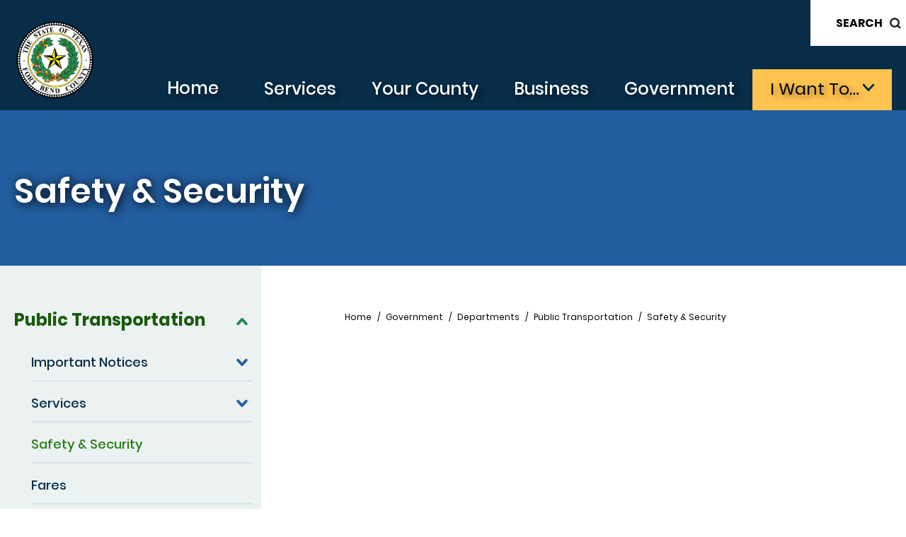

--- FILE ---
content_type: text/html; charset=UTF-8
request_url: https://www.fortbendcountytx.gov/government/departments/public-transportation/safety-security
body_size: 33539
content:
<!DOCTYPE html>
<html lang="en" dir="ltr" prefix="content: http://purl.org/rss/1.0/modules/content/  dc: http://purl.org/dc/terms/  foaf: http://xmlns.com/foaf/0.1/  og: http://ogp.me/ns#  rdfs: http://www.w3.org/2000/01/rdf-schema#  schema: http://schema.org/  sioc: http://rdfs.org/sioc/ns#  sioct: http://rdfs.org/sioc/types#  skos: http://www.w3.org/2004/02/skos/core#  xsd: http://www.w3.org/2001/XMLSchema# ">
  <head>
    <meta charset="utf-8" /><script type="text/javascript">(window.NREUM||(NREUM={})).init={ajax:{deny_list:["bam.nr-data.net"]},feature_flags:["soft_nav"]};(window.NREUM||(NREUM={})).loader_config={licenseKey:"NRJS-0b69c79df16d4df8f05",applicationID:"1085824275",browserID:"1103278511"};;/*! For license information please see nr-loader-rum-1.302.0.min.js.LICENSE.txt */
(()=>{var e,t,r={122:(e,t,r)=>{"use strict";r.d(t,{a:()=>i});var n=r(944);function i(e,t){try{if(!e||"object"!=typeof e)return(0,n.R)(3);if(!t||"object"!=typeof t)return(0,n.R)(4);const r=Object.create(Object.getPrototypeOf(t),Object.getOwnPropertyDescriptors(t)),a=0===Object.keys(r).length?e:r;for(let o in a)if(void 0!==e[o])try{if(null===e[o]){r[o]=null;continue}Array.isArray(e[o])&&Array.isArray(t[o])?r[o]=Array.from(new Set([...e[o],...t[o]])):"object"==typeof e[o]&&"object"==typeof t[o]?r[o]=i(e[o],t[o]):r[o]=e[o]}catch(e){r[o]||(0,n.R)(1,e)}return r}catch(e){(0,n.R)(2,e)}}},154:(e,t,r)=>{"use strict";r.d(t,{OF:()=>c,RI:()=>i,WN:()=>u,bv:()=>a,gm:()=>o,mw:()=>s,sb:()=>d});var n=r(863);const i="undefined"!=typeof window&&!!window.document,a="undefined"!=typeof WorkerGlobalScope&&("undefined"!=typeof self&&self instanceof WorkerGlobalScope&&self.navigator instanceof WorkerNavigator||"undefined"!=typeof globalThis&&globalThis instanceof WorkerGlobalScope&&globalThis.navigator instanceof WorkerNavigator),o=i?window:"undefined"!=typeof WorkerGlobalScope&&("undefined"!=typeof self&&self instanceof WorkerGlobalScope&&self||"undefined"!=typeof globalThis&&globalThis instanceof WorkerGlobalScope&&globalThis),s=Boolean("hidden"===o?.document?.visibilityState),c=/iPad|iPhone|iPod/.test(o.navigator?.userAgent),d=c&&"undefined"==typeof SharedWorker,u=((()=>{const e=o.navigator?.userAgent?.match(/Firefox[/\s](\d+\.\d+)/);Array.isArray(e)&&e.length>=2&&e[1]})(),Date.now()-(0,n.t)())},163:(e,t,r)=>{"use strict";r.d(t,{j:()=>T});var n=r(384),i=r(741);var a=r(555);r(860).K7.genericEvents;const o="experimental.resources",s="register",c=e=>{if(!e||"string"!=typeof e)return!1;try{document.createDocumentFragment().querySelector(e)}catch{return!1}return!0};var d=r(614),u=r(944),l=r(122);const f="[data-nr-mask]",g=e=>(0,l.a)(e,(()=>{const e={feature_flags:[],experimental:{allow_registered_children:!1,resources:!1},mask_selector:"*",block_selector:"[data-nr-block]",mask_input_options:{color:!1,date:!1,"datetime-local":!1,email:!1,month:!1,number:!1,range:!1,search:!1,tel:!1,text:!1,time:!1,url:!1,week:!1,textarea:!1,select:!1,password:!0}};return{ajax:{deny_list:void 0,block_internal:!0,enabled:!0,autoStart:!0},api:{get allow_registered_children(){return e.feature_flags.includes(s)||e.experimental.allow_registered_children},set allow_registered_children(t){e.experimental.allow_registered_children=t},duplicate_registered_data:!1},distributed_tracing:{enabled:void 0,exclude_newrelic_header:void 0,cors_use_newrelic_header:void 0,cors_use_tracecontext_headers:void 0,allowed_origins:void 0},get feature_flags(){return e.feature_flags},set feature_flags(t){e.feature_flags=t},generic_events:{enabled:!0,autoStart:!0},harvest:{interval:30},jserrors:{enabled:!0,autoStart:!0},logging:{enabled:!0,autoStart:!0},metrics:{enabled:!0,autoStart:!0},obfuscate:void 0,page_action:{enabled:!0},page_view_event:{enabled:!0,autoStart:!0},page_view_timing:{enabled:!0,autoStart:!0},performance:{capture_marks:!1,capture_measures:!1,capture_detail:!0,resources:{get enabled(){return e.feature_flags.includes(o)||e.experimental.resources},set enabled(t){e.experimental.resources=t},asset_types:[],first_party_domains:[],ignore_newrelic:!0}},privacy:{cookies_enabled:!0},proxy:{assets:void 0,beacon:void 0},session:{expiresMs:d.wk,inactiveMs:d.BB},session_replay:{autoStart:!0,enabled:!1,preload:!1,sampling_rate:10,error_sampling_rate:100,collect_fonts:!1,inline_images:!1,fix_stylesheets:!0,mask_all_inputs:!0,get mask_text_selector(){return e.mask_selector},set mask_text_selector(t){c(t)?e.mask_selector="".concat(t,",").concat(f):""===t||null===t?e.mask_selector=f:(0,u.R)(5,t)},get block_class(){return"nr-block"},get ignore_class(){return"nr-ignore"},get mask_text_class(){return"nr-mask"},get block_selector(){return e.block_selector},set block_selector(t){c(t)?e.block_selector+=",".concat(t):""!==t&&(0,u.R)(6,t)},get mask_input_options(){return e.mask_input_options},set mask_input_options(t){t&&"object"==typeof t?e.mask_input_options={...t,password:!0}:(0,u.R)(7,t)}},session_trace:{enabled:!0,autoStart:!0},soft_navigations:{enabled:!0,autoStart:!0},spa:{enabled:!0,autoStart:!0},ssl:void 0,user_actions:{enabled:!0,elementAttributes:["id","className","tagName","type"]}}})());var p=r(154),m=r(324);let h=0;const v={buildEnv:m.F3,distMethod:m.Xs,version:m.xv,originTime:p.WN},b={appMetadata:{},customTransaction:void 0,denyList:void 0,disabled:!1,harvester:void 0,isolatedBacklog:!1,isRecording:!1,loaderType:void 0,maxBytes:3e4,obfuscator:void 0,onerror:void 0,ptid:void 0,releaseIds:{},session:void 0,timeKeeper:void 0,registeredEntities:[],jsAttributesMetadata:{bytes:0},get harvestCount(){return++h}},y=e=>{const t=(0,l.a)(e,b),r=Object.keys(v).reduce((e,t)=>(e[t]={value:v[t],writable:!1,configurable:!0,enumerable:!0},e),{});return Object.defineProperties(t,r)};var _=r(701);const w=e=>{const t=e.startsWith("http");e+="/",r.p=t?e:"https://"+e};var x=r(836),k=r(241);const S={accountID:void 0,trustKey:void 0,agentID:void 0,licenseKey:void 0,applicationID:void 0,xpid:void 0},A=e=>(0,l.a)(e,S),R=new Set;function T(e,t={},r,o){let{init:s,info:c,loader_config:d,runtime:u={},exposed:l=!0}=t;if(!c){const e=(0,n.pV)();s=e.init,c=e.info,d=e.loader_config}e.init=g(s||{}),e.loader_config=A(d||{}),c.jsAttributes??={},p.bv&&(c.jsAttributes.isWorker=!0),e.info=(0,a.D)(c);const f=e.init,m=[c.beacon,c.errorBeacon];R.has(e.agentIdentifier)||(f.proxy.assets&&(w(f.proxy.assets),m.push(f.proxy.assets)),f.proxy.beacon&&m.push(f.proxy.beacon),e.beacons=[...m],function(e){const t=(0,n.pV)();Object.getOwnPropertyNames(i.W.prototype).forEach(r=>{const n=i.W.prototype[r];if("function"!=typeof n||"constructor"===n)return;let a=t[r];e[r]&&!1!==e.exposed&&"micro-agent"!==e.runtime?.loaderType&&(t[r]=(...t)=>{const n=e[r](...t);return a?a(...t):n})})}(e),(0,n.US)("activatedFeatures",_.B),e.runSoftNavOverSpa&&=!0===f.soft_navigations.enabled&&f.feature_flags.includes("soft_nav")),u.denyList=[...f.ajax.deny_list||[],...f.ajax.block_internal?m:[]],u.ptid=e.agentIdentifier,u.loaderType=r,e.runtime=y(u),R.has(e.agentIdentifier)||(e.ee=x.ee.get(e.agentIdentifier),e.exposed=l,(0,k.W)({agentIdentifier:e.agentIdentifier,drained:!!_.B?.[e.agentIdentifier],type:"lifecycle",name:"initialize",feature:void 0,data:e.config})),R.add(e.agentIdentifier)}},234:(e,t,r)=>{"use strict";r.d(t,{W:()=>a});var n=r(836),i=r(687);class a{constructor(e,t){this.agentIdentifier=e,this.ee=n.ee.get(e),this.featureName=t,this.blocked=!1}deregisterDrain(){(0,i.x3)(this.agentIdentifier,this.featureName)}}},241:(e,t,r)=>{"use strict";r.d(t,{W:()=>a});var n=r(154);const i="newrelic";function a(e={}){try{n.gm.dispatchEvent(new CustomEvent(i,{detail:e}))}catch(e){}}},261:(e,t,r)=>{"use strict";r.d(t,{$9:()=>d,BL:()=>s,CH:()=>g,Dl:()=>_,Fw:()=>y,PA:()=>h,Pl:()=>n,Tb:()=>l,U2:()=>a,V1:()=>k,Wb:()=>x,bt:()=>b,cD:()=>v,d3:()=>w,dT:()=>c,eY:()=>p,fF:()=>f,hG:()=>i,k6:()=>o,nb:()=>m,o5:()=>u});const n="api-",i="addPageAction",a="addToTrace",o="addRelease",s="finished",c="interaction",d="log",u="noticeError",l="pauseReplay",f="recordCustomEvent",g="recordReplay",p="register",m="setApplicationVersion",h="setCurrentRouteName",v="setCustomAttribute",b="setErrorHandler",y="setPageViewName",_="setUserId",w="start",x="wrapLogger",k="measure"},289:(e,t,r)=>{"use strict";r.d(t,{GG:()=>a,Qr:()=>s,sB:()=>o});var n=r(878);function i(){return"undefined"==typeof document||"complete"===document.readyState}function a(e,t){if(i())return e();(0,n.sp)("load",e,t)}function o(e){if(i())return e();(0,n.DD)("DOMContentLoaded",e)}function s(e){if(i())return e();(0,n.sp)("popstate",e)}},324:(e,t,r)=>{"use strict";r.d(t,{F3:()=>i,Xs:()=>a,xv:()=>n});const n="1.302.0",i="PROD",a="CDN"},374:(e,t,r)=>{r.nc=(()=>{try{return document?.currentScript?.nonce}catch(e){}return""})()},384:(e,t,r)=>{"use strict";r.d(t,{NT:()=>o,US:()=>u,Zm:()=>s,bQ:()=>d,dV:()=>c,pV:()=>l});var n=r(154),i=r(863),a=r(910);const o={beacon:"bam.nr-data.net",errorBeacon:"bam.nr-data.net"};function s(){return n.gm.NREUM||(n.gm.NREUM={}),void 0===n.gm.newrelic&&(n.gm.newrelic=n.gm.NREUM),n.gm.NREUM}function c(){let e=s();return e.o||(e.o={ST:n.gm.setTimeout,SI:n.gm.setImmediate||n.gm.setInterval,CT:n.gm.clearTimeout,XHR:n.gm.XMLHttpRequest,REQ:n.gm.Request,EV:n.gm.Event,PR:n.gm.Promise,MO:n.gm.MutationObserver,FETCH:n.gm.fetch,WS:n.gm.WebSocket},(0,a.i)(...Object.values(e.o))),e}function d(e,t){let r=s();r.initializedAgents??={},t.initializedAt={ms:(0,i.t)(),date:new Date},r.initializedAgents[e]=t}function u(e,t){s()[e]=t}function l(){return function(){let e=s();const t=e.info||{};e.info={beacon:o.beacon,errorBeacon:o.errorBeacon,...t}}(),function(){let e=s();const t=e.init||{};e.init={...t}}(),c(),function(){let e=s();const t=e.loader_config||{};e.loader_config={...t}}(),s()}},389:(e,t,r)=>{"use strict";function n(e,t=500,r={}){const n=r?.leading||!1;let i;return(...r)=>{n&&void 0===i&&(e.apply(this,r),i=setTimeout(()=>{i=clearTimeout(i)},t)),n||(clearTimeout(i),i=setTimeout(()=>{e.apply(this,r)},t))}}function i(e){let t=!1;return(...r)=>{t||(t=!0,e.apply(this,r))}}r.d(t,{J:()=>i,s:()=>n})},555:(e,t,r)=>{"use strict";r.d(t,{D:()=>s,f:()=>o});var n=r(384),i=r(122);const a={beacon:n.NT.beacon,errorBeacon:n.NT.errorBeacon,licenseKey:void 0,applicationID:void 0,sa:void 0,queueTime:void 0,applicationTime:void 0,ttGuid:void 0,user:void 0,account:void 0,product:void 0,extra:void 0,jsAttributes:{},userAttributes:void 0,atts:void 0,transactionName:void 0,tNamePlain:void 0};function o(e){try{return!!e.licenseKey&&!!e.errorBeacon&&!!e.applicationID}catch(e){return!1}}const s=e=>(0,i.a)(e,a)},566:(e,t,r)=>{"use strict";r.d(t,{LA:()=>s,bz:()=>o});var n=r(154);const i="xxxxxxxx-xxxx-4xxx-yxxx-xxxxxxxxxxxx";function a(e,t){return e?15&e[t]:16*Math.random()|0}function o(){const e=n.gm?.crypto||n.gm?.msCrypto;let t,r=0;return e&&e.getRandomValues&&(t=e.getRandomValues(new Uint8Array(30))),i.split("").map(e=>"x"===e?a(t,r++).toString(16):"y"===e?(3&a()|8).toString(16):e).join("")}function s(e){const t=n.gm?.crypto||n.gm?.msCrypto;let r,i=0;t&&t.getRandomValues&&(r=t.getRandomValues(new Uint8Array(e)));const o=[];for(var s=0;s<e;s++)o.push(a(r,i++).toString(16));return o.join("")}},606:(e,t,r)=>{"use strict";r.d(t,{i:()=>a});var n=r(908);a.on=o;var i=a.handlers={};function a(e,t,r,a){o(a||n.d,i,e,t,r)}function o(e,t,r,i,a){a||(a="feature"),e||(e=n.d);var o=t[a]=t[a]||{};(o[r]=o[r]||[]).push([e,i])}},607:(e,t,r)=>{"use strict";r.d(t,{W:()=>n});const n=(0,r(566).bz)()},614:(e,t,r)=>{"use strict";r.d(t,{BB:()=>o,H3:()=>n,g:()=>d,iL:()=>c,tS:()=>s,uh:()=>i,wk:()=>a});const n="NRBA",i="SESSION",a=144e5,o=18e5,s={STARTED:"session-started",PAUSE:"session-pause",RESET:"session-reset",RESUME:"session-resume",UPDATE:"session-update"},c={SAME_TAB:"same-tab",CROSS_TAB:"cross-tab"},d={OFF:0,FULL:1,ERROR:2}},630:(e,t,r)=>{"use strict";r.d(t,{T:()=>n});const n=r(860).K7.pageViewEvent},646:(e,t,r)=>{"use strict";r.d(t,{y:()=>n});class n{constructor(e){this.contextId=e}}},687:(e,t,r)=>{"use strict";r.d(t,{Ak:()=>d,Ze:()=>f,x3:()=>u});var n=r(241),i=r(836),a=r(606),o=r(860),s=r(646);const c={};function d(e,t){const r={staged:!1,priority:o.P3[t]||0};l(e),c[e].get(t)||c[e].set(t,r)}function u(e,t){e&&c[e]&&(c[e].get(t)&&c[e].delete(t),p(e,t,!1),c[e].size&&g(e))}function l(e){if(!e)throw new Error("agentIdentifier required");c[e]||(c[e]=new Map)}function f(e="",t="feature",r=!1){if(l(e),!e||!c[e].get(t)||r)return p(e,t);c[e].get(t).staged=!0,g(e)}function g(e){const t=Array.from(c[e]);t.every(([e,t])=>t.staged)&&(t.sort((e,t)=>e[1].priority-t[1].priority),t.forEach(([t])=>{c[e].delete(t),p(e,t)}))}function p(e,t,r=!0){const o=e?i.ee.get(e):i.ee,c=a.i.handlers;if(!o.aborted&&o.backlog&&c){if((0,n.W)({agentIdentifier:e,type:"lifecycle",name:"drain",feature:t}),r){const e=o.backlog[t],r=c[t];if(r){for(let t=0;e&&t<e.length;++t)m(e[t],r);Object.entries(r).forEach(([e,t])=>{Object.values(t||{}).forEach(t=>{t[0]?.on&&t[0]?.context()instanceof s.y&&t[0].on(e,t[1])})})}}o.isolatedBacklog||delete c[t],o.backlog[t]=null,o.emit("drain-"+t,[])}}function m(e,t){var r=e[1];Object.values(t[r]||{}).forEach(t=>{var r=e[0];if(t[0]===r){var n=t[1],i=e[3],a=e[2];n.apply(i,a)}})}},699:(e,t,r)=>{"use strict";r.d(t,{It:()=>a,KC:()=>s,No:()=>i,qh:()=>o});var n=r(860);const i=16e3,a=1e6,o="SESSION_ERROR",s={[n.K7.logging]:!0,[n.K7.genericEvents]:!1,[n.K7.jserrors]:!1,[n.K7.ajax]:!1}},701:(e,t,r)=>{"use strict";r.d(t,{B:()=>a,t:()=>o});var n=r(241);const i=new Set,a={};function o(e,t){const r=t.agentIdentifier;a[r]??={},e&&"object"==typeof e&&(i.has(r)||(t.ee.emit("rumresp",[e]),a[r]=e,i.add(r),(0,n.W)({agentIdentifier:r,loaded:!0,drained:!0,type:"lifecycle",name:"load",feature:void 0,data:e})))}},741:(e,t,r)=>{"use strict";r.d(t,{W:()=>a});var n=r(944),i=r(261);class a{#e(e,...t){if(this[e]!==a.prototype[e])return this[e](...t);(0,n.R)(35,e)}addPageAction(e,t){return this.#e(i.hG,e,t)}register(e){return this.#e(i.eY,e)}recordCustomEvent(e,t){return this.#e(i.fF,e,t)}setPageViewName(e,t){return this.#e(i.Fw,e,t)}setCustomAttribute(e,t,r){return this.#e(i.cD,e,t,r)}noticeError(e,t){return this.#e(i.o5,e,t)}setUserId(e){return this.#e(i.Dl,e)}setApplicationVersion(e){return this.#e(i.nb,e)}setErrorHandler(e){return this.#e(i.bt,e)}addRelease(e,t){return this.#e(i.k6,e,t)}log(e,t){return this.#e(i.$9,e,t)}start(){return this.#e(i.d3)}finished(e){return this.#e(i.BL,e)}recordReplay(){return this.#e(i.CH)}pauseReplay(){return this.#e(i.Tb)}addToTrace(e){return this.#e(i.U2,e)}setCurrentRouteName(e){return this.#e(i.PA,e)}interaction(e){return this.#e(i.dT,e)}wrapLogger(e,t,r){return this.#e(i.Wb,e,t,r)}measure(e,t){return this.#e(i.V1,e,t)}}},773:(e,t,r)=>{"use strict";r.d(t,{z_:()=>a,XG:()=>s,TZ:()=>n,rs:()=>i,xV:()=>o});r(154),r(566),r(384);const n=r(860).K7.metrics,i="sm",a="cm",o="storeSupportabilityMetrics",s="storeEventMetrics"},782:(e,t,r)=>{"use strict";r.d(t,{T:()=>n});const n=r(860).K7.pageViewTiming},836:(e,t,r)=>{"use strict";r.d(t,{P:()=>s,ee:()=>c});var n=r(384),i=r(990),a=r(646),o=r(607);const s="nr@context:".concat(o.W),c=function e(t,r){var n={},o={},u={},l=!1;try{l=16===r.length&&d.initializedAgents?.[r]?.runtime.isolatedBacklog}catch(e){}var f={on:p,addEventListener:p,removeEventListener:function(e,t){var r=n[e];if(!r)return;for(var i=0;i<r.length;i++)r[i]===t&&r.splice(i,1)},emit:function(e,r,n,i,a){!1!==a&&(a=!0);if(c.aborted&&!i)return;t&&a&&t.emit(e,r,n);var s=g(n);m(e).forEach(e=>{e.apply(s,r)});var d=v()[o[e]];d&&d.push([f,e,r,s]);return s},get:h,listeners:m,context:g,buffer:function(e,t){const r=v();if(t=t||"feature",f.aborted)return;Object.entries(e||{}).forEach(([e,n])=>{o[n]=t,t in r||(r[t]=[])})},abort:function(){f._aborted=!0,Object.keys(f.backlog).forEach(e=>{delete f.backlog[e]})},isBuffering:function(e){return!!v()[o[e]]},debugId:r,backlog:l?{}:t&&"object"==typeof t.backlog?t.backlog:{},isolatedBacklog:l};return Object.defineProperty(f,"aborted",{get:()=>{let e=f._aborted||!1;return e||(t&&(e=t.aborted),e)}}),f;function g(e){return e&&e instanceof a.y?e:e?(0,i.I)(e,s,()=>new a.y(s)):new a.y(s)}function p(e,t){n[e]=m(e).concat(t)}function m(e){return n[e]||[]}function h(t){return u[t]=u[t]||e(f,t)}function v(){return f.backlog}}(void 0,"globalEE"),d=(0,n.Zm)();d.ee||(d.ee=c)},843:(e,t,r)=>{"use strict";r.d(t,{u:()=>i});var n=r(878);function i(e,t=!1,r,i){(0,n.DD)("visibilitychange",function(){if(t)return void("hidden"===document.visibilityState&&e());e(document.visibilityState)},r,i)}},860:(e,t,r)=>{"use strict";r.d(t,{$J:()=>u,K7:()=>c,P3:()=>d,XX:()=>i,Yy:()=>s,df:()=>a,qY:()=>n,v4:()=>o});const n="events",i="jserrors",a="browser/blobs",o="rum",s="browser/logs",c={ajax:"ajax",genericEvents:"generic_events",jserrors:i,logging:"logging",metrics:"metrics",pageAction:"page_action",pageViewEvent:"page_view_event",pageViewTiming:"page_view_timing",sessionReplay:"session_replay",sessionTrace:"session_trace",softNav:"soft_navigations",spa:"spa"},d={[c.pageViewEvent]:1,[c.pageViewTiming]:2,[c.metrics]:3,[c.jserrors]:4,[c.spa]:5,[c.ajax]:6,[c.sessionTrace]:7,[c.softNav]:8,[c.sessionReplay]:9,[c.logging]:10,[c.genericEvents]:11},u={[c.pageViewEvent]:o,[c.pageViewTiming]:n,[c.ajax]:n,[c.spa]:n,[c.softNav]:n,[c.metrics]:i,[c.jserrors]:i,[c.sessionTrace]:a,[c.sessionReplay]:a,[c.logging]:s,[c.genericEvents]:"ins"}},863:(e,t,r)=>{"use strict";function n(){return Math.floor(performance.now())}r.d(t,{t:()=>n})},878:(e,t,r)=>{"use strict";function n(e,t){return{capture:e,passive:!1,signal:t}}function i(e,t,r=!1,i){window.addEventListener(e,t,n(r,i))}function a(e,t,r=!1,i){document.addEventListener(e,t,n(r,i))}r.d(t,{DD:()=>a,jT:()=>n,sp:()=>i})},908:(e,t,r)=>{"use strict";r.d(t,{d:()=>n,p:()=>i});var n=r(836).ee.get("handle");function i(e,t,r,i,a){a?(a.buffer([e],i),a.emit(e,t,r)):(n.buffer([e],i),n.emit(e,t,r))}},910:(e,t,r)=>{"use strict";r.d(t,{i:()=>a});var n=r(944);const i=new Map;function a(...e){return e.every(e=>{if(i.has(e))return i.get(e);const t="function"==typeof e&&e.toString().includes("[native code]");return t||(0,n.R)(64,e?.name||e?.toString()),i.set(e,t),t})}},944:(e,t,r)=>{"use strict";r.d(t,{R:()=>i});var n=r(241);function i(e,t){"function"==typeof console.debug&&(console.debug("New Relic Warning: https://github.com/newrelic/newrelic-browser-agent/blob/main/docs/warning-codes.md#".concat(e),t),(0,n.W)({agentIdentifier:null,drained:null,type:"data",name:"warn",feature:"warn",data:{code:e,secondary:t}}))}},990:(e,t,r)=>{"use strict";r.d(t,{I:()=>i});var n=Object.prototype.hasOwnProperty;function i(e,t,r){if(n.call(e,t))return e[t];var i=r();if(Object.defineProperty&&Object.keys)try{return Object.defineProperty(e,t,{value:i,writable:!0,enumerable:!1}),i}catch(e){}return e[t]=i,i}}},n={};function i(e){var t=n[e];if(void 0!==t)return t.exports;var a=n[e]={exports:{}};return r[e](a,a.exports,i),a.exports}i.m=r,i.d=(e,t)=>{for(var r in t)i.o(t,r)&&!i.o(e,r)&&Object.defineProperty(e,r,{enumerable:!0,get:t[r]})},i.f={},i.e=e=>Promise.all(Object.keys(i.f).reduce((t,r)=>(i.f[r](e,t),t),[])),i.u=e=>"nr-rum-1.302.0.min.js",i.o=(e,t)=>Object.prototype.hasOwnProperty.call(e,t),e={},t="NRBA-1.302.0.PROD:",i.l=(r,n,a,o)=>{if(e[r])e[r].push(n);else{var s,c;if(void 0!==a)for(var d=document.getElementsByTagName("script"),u=0;u<d.length;u++){var l=d[u];if(l.getAttribute("src")==r||l.getAttribute("data-webpack")==t+a){s=l;break}}if(!s){c=!0;var f={296:"sha512-wOb3n9Oo7XFlPj8/eeDjhAZxpAcaDdsBkC//L8axozi0po4wdPEJ2ECVlu9KEBVFgfQVL0TCY6kPzr0KcVfkBQ=="};(s=document.createElement("script")).charset="utf-8",i.nc&&s.setAttribute("nonce",i.nc),s.setAttribute("data-webpack",t+a),s.src=r,0!==s.src.indexOf(window.location.origin+"/")&&(s.crossOrigin="anonymous"),f[o]&&(s.integrity=f[o])}e[r]=[n];var g=(t,n)=>{s.onerror=s.onload=null,clearTimeout(p);var i=e[r];if(delete e[r],s.parentNode&&s.parentNode.removeChild(s),i&&i.forEach(e=>e(n)),t)return t(n)},p=setTimeout(g.bind(null,void 0,{type:"timeout",target:s}),12e4);s.onerror=g.bind(null,s.onerror),s.onload=g.bind(null,s.onload),c&&document.head.appendChild(s)}},i.r=e=>{"undefined"!=typeof Symbol&&Symbol.toStringTag&&Object.defineProperty(e,Symbol.toStringTag,{value:"Module"}),Object.defineProperty(e,"__esModule",{value:!0})},i.p="https://js-agent.newrelic.com/",(()=>{var e={374:0,840:0};i.f.j=(t,r)=>{var n=i.o(e,t)?e[t]:void 0;if(0!==n)if(n)r.push(n[2]);else{var a=new Promise((r,i)=>n=e[t]=[r,i]);r.push(n[2]=a);var o=i.p+i.u(t),s=new Error;i.l(o,r=>{if(i.o(e,t)&&(0!==(n=e[t])&&(e[t]=void 0),n)){var a=r&&("load"===r.type?"missing":r.type),o=r&&r.target&&r.target.src;s.message="Loading chunk "+t+" failed.\n("+a+": "+o+")",s.name="ChunkLoadError",s.type=a,s.request=o,n[1](s)}},"chunk-"+t,t)}};var t=(t,r)=>{var n,a,[o,s,c]=r,d=0;if(o.some(t=>0!==e[t])){for(n in s)i.o(s,n)&&(i.m[n]=s[n]);if(c)c(i)}for(t&&t(r);d<o.length;d++)a=o[d],i.o(e,a)&&e[a]&&e[a][0](),e[a]=0},r=self["webpackChunk:NRBA-1.302.0.PROD"]=self["webpackChunk:NRBA-1.302.0.PROD"]||[];r.forEach(t.bind(null,0)),r.push=t.bind(null,r.push.bind(r))})(),(()=>{"use strict";i(374);var e=i(566),t=i(741);class r extends t.W{agentIdentifier=(0,e.LA)(16)}var n=i(860);const a=Object.values(n.K7);var o=i(163);var s=i(908),c=i(863),d=i(261),u=i(241),l=i(944),f=i(701),g=i(773);function p(e,t,i,a){const o=a||i;!o||o[e]&&o[e]!==r.prototype[e]||(o[e]=function(){(0,s.p)(g.xV,["API/"+e+"/called"],void 0,n.K7.metrics,i.ee),(0,u.W)({agentIdentifier:i.agentIdentifier,drained:!!f.B?.[i.agentIdentifier],type:"data",name:"api",feature:d.Pl+e,data:{}});try{return t.apply(this,arguments)}catch(e){(0,l.R)(23,e)}})}function m(e,t,r,n,i){const a=e.info;null===r?delete a.jsAttributes[t]:a.jsAttributes[t]=r,(i||null===r)&&(0,s.p)(d.Pl+n,[(0,c.t)(),t,r],void 0,"session",e.ee)}var h=i(687),v=i(234),b=i(289),y=i(154),_=i(384);const w=e=>y.RI&&!0===e?.privacy.cookies_enabled;function x(e){return!!(0,_.dV)().o.MO&&w(e)&&!0===e?.session_trace.enabled}var k=i(389),S=i(699);class A extends v.W{constructor(e,t){super(e.agentIdentifier,t),this.agentRef=e,this.abortHandler=void 0,this.featAggregate=void 0,this.onAggregateImported=void 0,this.deferred=Promise.resolve(),!1===e.init[this.featureName].autoStart?this.deferred=new Promise((t,r)=>{this.ee.on("manual-start-all",(0,k.J)(()=>{(0,h.Ak)(e.agentIdentifier,this.featureName),t()}))}):(0,h.Ak)(e.agentIdentifier,t)}importAggregator(e,t,r={}){if(this.featAggregate)return;let n;this.onAggregateImported=new Promise(e=>{n=e});const a=async()=>{let a;await this.deferred;try{if(w(e.init)){const{setupAgentSession:t}=await i.e(296).then(i.bind(i,305));a=t(e)}}catch(e){(0,l.R)(20,e),this.ee.emit("internal-error",[e]),(0,s.p)(S.qh,[e],void 0,this.featureName,this.ee)}try{if(!this.#t(this.featureName,a,e.init))return(0,h.Ze)(this.agentIdentifier,this.featureName),void n(!1);const{Aggregate:i}=await t();this.featAggregate=new i(e,r),e.runtime.harvester.initializedAggregates.push(this.featAggregate),n(!0)}catch(e){(0,l.R)(34,e),this.abortHandler?.(),(0,h.Ze)(this.agentIdentifier,this.featureName,!0),n(!1),this.ee&&this.ee.abort()}};y.RI?(0,b.GG)(()=>a(),!0):a()}#t(e,t,r){if(this.blocked)return!1;switch(e){case n.K7.sessionReplay:return x(r)&&!!t;case n.K7.sessionTrace:return!!t;default:return!0}}}var R=i(630),T=i(614);class E extends A{static featureName=R.T;constructor(e){var t;super(e,R.T),this.setupInspectionEvents(e.agentIdentifier),t=e,p(d.Fw,function(e,r){"string"==typeof e&&("/"!==e.charAt(0)&&(e="/"+e),t.runtime.customTransaction=(r||"http://custom.transaction")+e,(0,s.p)(d.Pl+d.Fw,[(0,c.t)()],void 0,void 0,t.ee))},t),this.ee.on("api-send-rum",(e,t)=>(0,s.p)("send-rum",[e,t],void 0,this.featureName,this.ee)),this.importAggregator(e,()=>i.e(296).then(i.bind(i,108)))}setupInspectionEvents(e){const t=(t,r)=>{t&&(0,u.W)({agentIdentifier:e,timeStamp:t.timeStamp,loaded:"complete"===t.target.readyState,type:"window",name:r,data:t.target.location+""})};(0,b.sB)(e=>{t(e,"DOMContentLoaded")}),(0,b.GG)(e=>{t(e,"load")}),(0,b.Qr)(e=>{t(e,"navigate")}),this.ee.on(T.tS.UPDATE,(t,r)=>{(0,u.W)({agentIdentifier:e,type:"lifecycle",name:"session",data:r})})}}var N=i(843),j=i(878),I=i(782);class O extends A{static featureName=I.T;constructor(e){super(e,I.T),y.RI&&((0,N.u)(()=>(0,s.p)("docHidden",[(0,c.t)()],void 0,I.T,this.ee),!0),(0,j.sp)("pagehide",()=>(0,s.p)("winPagehide",[(0,c.t)()],void 0,I.T,this.ee)),this.importAggregator(e,()=>i.e(296).then(i.bind(i,350))))}}class P extends A{static featureName=g.TZ;constructor(e){super(e,g.TZ),y.RI&&document.addEventListener("securitypolicyviolation",e=>{(0,s.p)(g.xV,["Generic/CSPViolation/Detected"],void 0,this.featureName,this.ee)}),this.importAggregator(e,()=>i.e(296).then(i.bind(i,623)))}}new class extends r{constructor(e){var t;(super(),y.gm)?(this.features={},(0,_.bQ)(this.agentIdentifier,this),this.desiredFeatures=new Set(e.features||[]),this.desiredFeatures.add(E),this.runSoftNavOverSpa=[...this.desiredFeatures].some(e=>e.featureName===n.K7.softNav),(0,o.j)(this,e,e.loaderType||"agent"),t=this,p(d.cD,function(e,r,n=!1){if("string"==typeof e){if(["string","number","boolean"].includes(typeof r)||null===r)return m(t,e,r,d.cD,n);(0,l.R)(40,typeof r)}else(0,l.R)(39,typeof e)},t),function(e){p(d.Dl,function(t){if("string"==typeof t||null===t)return m(e,"enduser.id",t,d.Dl,!0);(0,l.R)(41,typeof t)},e)}(this),function(e){p(d.nb,function(t){if("string"==typeof t||null===t)return m(e,"application.version",t,d.nb,!1);(0,l.R)(42,typeof t)},e)}(this),function(e){p(d.d3,function(){e.ee.emit("manual-start-all")},e)}(this),this.run()):(0,l.R)(21)}get config(){return{info:this.info,init:this.init,loader_config:this.loader_config,runtime:this.runtime}}get api(){return this}run(){try{const e=function(e){const t={};return a.forEach(r=>{t[r]=!!e[r]?.enabled}),t}(this.init),t=[...this.desiredFeatures];t.sort((e,t)=>n.P3[e.featureName]-n.P3[t.featureName]),t.forEach(t=>{if(!e[t.featureName]&&t.featureName!==n.K7.pageViewEvent)return;if(this.runSoftNavOverSpa&&t.featureName===n.K7.spa)return;if(!this.runSoftNavOverSpa&&t.featureName===n.K7.softNav)return;const r=function(e){switch(e){case n.K7.ajax:return[n.K7.jserrors];case n.K7.sessionTrace:return[n.K7.ajax,n.K7.pageViewEvent];case n.K7.sessionReplay:return[n.K7.sessionTrace];case n.K7.pageViewTiming:return[n.K7.pageViewEvent];default:return[]}}(t.featureName).filter(e=>!(e in this.features));r.length>0&&(0,l.R)(36,{targetFeature:t.featureName,missingDependencies:r}),this.features[t.featureName]=new t(this)})}catch(e){(0,l.R)(22,e);for(const e in this.features)this.features[e].abortHandler?.();const t=(0,_.Zm)();delete t.initializedAgents[this.agentIdentifier]?.features,delete this.sharedAggregator;return t.ee.get(this.agentIdentifier).abort(),!1}}}({features:[E,O,P],loaderType:"lite"})})()})();</script>
<link rel="canonical" href="https://www.fortbendcountytx.gov/government/departments/public-transportation/safety-security" />
<meta name="Generator" content="Drupal 9 (https://www.drupal.org)" />
<meta name="MobileOptimized" content="width" />
<meta name="HandheldFriendly" content="true" />
<meta name="viewport" content="width=device-width, initial-scale=1.0" />
<script type="application/ld+json">{
    "@context": "https://schema.org",
    "@graph": [
        {
            "@type": "Article",
            "name": "Safety \u0026 Security | Fort Bend County",
            "headline": "Safety \u0026 Security"
        },
        {
            "@type": "WebPage",
            "@id": "https://www.fortbendcountytx.gov/government/departments/public-transportation/safety-security",
            "breadcrumb": {
                "@type": "BreadcrumbList",
                "itemListElement": [
                    {
                        "@type": "ListItem",
                        "position": 1,
                        "name": "Home",
                        "item": "https://www.fortbendcountytx.gov/"
                    },
                    {
                        "@type": "ListItem",
                        "position": 2,
                        "name": "Government",
                        "item": "https://www.fortbendcountytx.gov/government"
                    },
                    {
                        "@type": "ListItem",
                        "position": 3,
                        "name": "Departments",
                        "item": "https://www.fortbendcountytx.gov/government/departments"
                    },
                    {
                        "@type": "ListItem",
                        "position": 4,
                        "name": "Public Transportation",
                        "item": "https://www.fortbendcountytx.gov/government/departments/public-transportation"
                    },
                    {
                        "@type": "ListItem",
                        "position": 5,
                        "name": "Safety \u0026 Security",
                        "item": "https://www.fortbendcountytx.gov/government/departments/public-transportation/safety-security"
                    }
                ]
            }
        }
    ]
}</script>
<link rel="icon" href="/themes/custom/fbc_theme/favicon.ico" type="image/vnd.microsoft.icon" />
<link rel="alternate" hreflang="en" href="https://www.fortbendcountytx.gov/government/departments/public-transportation/safety-security" />

    <title>Safety &amp; Security | Fort Bend County</title>
    <!-- Google Tag Manager -->
    <script>(function(w,d,s,l,i){w[l]=w[l]||[];w[l].push({'gtm.start':
          new Date().getTime(),event:'gtm.js'});var f=d.getElementsByTagName(s)[0],
        j=d.createElement(s),dl=l!='dataLayer'?'&l='+l:'';j.async=true;j.src=
        'https://www.googletagmanager.com/gtm.js?id='+i+dl;f.parentNode.insertBefore(j,f);
      })(window,document,'script','dataLayer','GTM-PP9NBCP');</script>
    <!-- End Google Tag Manager -->
    <link rel="stylesheet" media="all" href="/sites/default/files/css/optimized/css_k0JAibD3ZCwTt24LYbnbS5BzPCdFlPO7VcjrGu4KVaQ.uSotNe9zusJBisryTh49AiTgv7kHX8ecLsklL2uhoXY.css?t5oifq" />
<link rel="stylesheet" media="all" href="/sites/default/files/css/optimized/css_yhEe2kY1QMIEbzO7NJ-hWQzMcMdPprtZ2Mkm_Hfg-pg.5JT_Mb4ulFIka3xVaGG13C9y-Q7qglgj4JkNHLMaj0g.css?t5oifq" />
<link rel="stylesheet" media="all" href="/sites/default/files/css/optimized/css_PwuFbWcp4hneFLLsQJ6rldRAtwMWYQOx-Ke7UsY30LI.z3PjktHiNZ2O7h_uLLf5al2tzdU6NfVmHb6U66nPgzI.css?t5oifq" />
<link rel="stylesheet" media="all" href="/sites/default/files/css/optimized/css_IdyaKDUhwh18SXW_-pVSzy-gErqgntz20y51CuFE1Yg.1sjiW5mvC4Sska7gUeeh5T2utcXMYqC_TlcAN-ZNIaY.css?t5oifq" />
<link rel="stylesheet" media="all" href="/sites/default/files/css/optimized/css_el-Wcqt4lri-ntglA04M2hmxjJG3wl6Wf7KoZF5AVNk.DAXd2SUiy7NILbxDW3iEgt361FfvX0QncSLPTvkw-VA.css?t5oifq" />
<link rel="stylesheet" media="all" href="/sites/default/files/css/optimized/css_xcV1VbAOaq_lTLgSuP5q6fpDB9lgw6_ubXm7g_TqGww.HLuPMJwfujlh9DguTRm-DpIUMXymSM2g62S6fruxSJc.css?t5oifq" />
<link rel="stylesheet" media="all" href="/sites/default/files/css/optimized/css_8_iZM3tVCJgrOIixipC2yzkLO7WA5H5L-Z5lkjPcst0.hASfO1G5cD6d5GOqQ4i0DL88hMgrRMFaTvLtNI9ints.css?t5oifq" />
<link rel="stylesheet" media="all" href="/sites/default/files/css/optimized/css_NlYuldsbnaLXcf3dKOyimQrINDr_ub0SmbMMEd79TSQ.LEktSqtABNyd6FZI2fbQVLOL4Ds9ax-SdKC_sHduASg.css?t5oifq" />
<link rel="stylesheet" media="all" href="/sites/default/files/css/optimized/css_2tv6NKd6VcR1N5ldQj4rs1J-vWrmZJAHL2t1_wtWdnc.4d-ddxKLOlIor6FI2Foox_PIbt_R9eg_SiIlfc55-l4.css?t5oifq" />
<link rel="stylesheet" media="all" href="/sites/default/files/css/optimized/css_hnNz6IEhVN5_Of7XB76_NjHZmrmv1ZKZxqG2iC0qBgU.5N6DAYU4-DsXWseSeqvUsCGdXEZweTOhi_cm0X7f3Lw.css?t5oifq" />
<link rel="stylesheet" media="all" href="/sites/default/files/css/optimized/css_SxLAHwP370XBgXUS2Z62BuUN3Co-7x1Xcq1Yl0eCpZc.HqObtLTLVH8CcGhvJiWCvd7k8bWHeHjvYy-gZyD9vdA.css?t5oifq" />
<link rel="stylesheet" media="all" href="/sites/default/files/css/optimized/css_gI82JN7fIF-SGN50PytbEmxnJWEAQxvtbUTFwMI-s0M.HBShLldK6UGCdaqPnactKLHd2sklCkNru0GerlpN-rs.css?t5oifq" />
<link rel="stylesheet" media="all" href="/sites/default/files/css/optimized/css_dUCv1epc8sqnL7z6gQpbGkGEuBUi3xCV8oJMDzYJbiU.f_KQNAfaMKQz0Fv17SIUkwMXAibTEuqNtCzFlcW0tco.css?t5oifq" />
<link rel="stylesheet" media="all" href="/sites/default/files/css/optimized/css_Jh9H9K9-BJuuoTSVW_nQAGScCSCEvc18d2M8RZl-7gw.REyMe17XFhWAehGGuAv5n4hf65BSmevH2jz2iLyIgpM.css?t5oifq" />
<link rel="stylesheet" media="all" href="/sites/default/files/css/optimized/css_FwDU3h2OfEDALY-gMvi0omrPyWfxcOyIQ2svT7Hyzxc.vClT0ZhQsJRxfWQC-ZKbQb2DT65JZDaACW4MFcBIliY.css?t5oifq" />
<link rel="stylesheet" media="all" href="/sites/default/files/css/optimized/css_M_0qFAIRstYTrNLFLKdq90tmSs-HI22nuKcKoGYWres.D_E40x4OahVIXyydP6wFBrc3QY1kagm1F_-mMTny46A.css?t5oifq" />
<link rel="stylesheet" media="all" href="/sites/default/files/css/optimized/css_55HfDL_0KdLcPWXl8PtxRl0jwaj5S_5E1xUa_ZYP5B8.OFDnkWc-AXdckZMFpcOTYzboeObrNvaGDRBH68ukjD4.css?t5oifq" />
<link rel="stylesheet" media="all" href="/sites/default/files/css/optimized/css_uRaklTL9qw9LkAwudtpTItWV3KiJP8QHWtGM6P7CNk4.BZmvBU_Hg8Tq4UL1GQowrX1wouHhv2r4fqgvCE6qhDM.css?t5oifq" />
<link rel="stylesheet" media="all" href="/sites/default/files/css/optimized/css_bVow4uEk4HTxJlij7iBDGWb2uzTpNXMPgpIeHq8jiPw.43Jcug6M9KPIuyAJoI5MPKENXTtP9_ttYGGJwmtFBeU.css?t5oifq" />
<link rel="stylesheet" media="all" href="/sites/default/files/css/optimized/css_wKgy1R3NftrbXNqjrGCnKPG2MuBS6VO7bNbGOiDkrg0.iu7jALvH3p4dp-ZbwUMP4MYpw4Z93KpDomg94PnkjbU.css?t5oifq" />
<link rel="stylesheet" media="all" href="/sites/default/files/css/optimized/css_rBIqZVBIuePlh5HcHJagk0J6UraUAUbgK2dWoQXZhoA.SjF3xci1Sc4t9z9QM4JwQcclO3nR3NwhmO20ldKwV6I.css?t5oifq" />
<link rel="stylesheet" media="all" href="/sites/default/files/css/optimized/css_i0JCJIw_hNFirk25N3COBh3WqFTF0ZCxXh5hJxJtPzo._qatpsYncZDR5SgQXjJr9AFpB5yzN5GGKxdbXeu4VaM.css?t5oifq" />
<link rel="stylesheet" media="all" href="/sites/default/files/css/optimized/css_hjf1Oc6jpRVsZKX0ETwiwhjOxqnnuh7JKHbs7Pb4wp4.rEPTcmf4nubhO5BCD1b8J8B2m9YM00Bh-B2oyjtU1mI.css?t5oifq" />
<link rel="stylesheet" media="all" href="//cdnjs.cloudflare.com/ajax/libs/font-awesome/5.15.3/css/all.min.css" />
<link rel="stylesheet" media="all" href="/sites/default/files/css/optimized/css_Q1K6lLtK2Nwq-2R8XTxmH58HqZFaow1BJLWTIYtxn7Y.r_7zSSDS7tA8riVR0xPWJsrhhoxT8euTCUMaGbN63w0.css?t5oifq" />
<link rel="stylesheet" media="all" href="/sites/default/files/css/optimized/css_2i5jIfJNIkiwASmF0uKvJidGQHeASwEGiTvJ_tsDsh4.hP70BHRLR1mK1WSV_PBF4KbGrCSStAVMng3sofv4LRI.css?t5oifq" />
<link rel="stylesheet" media="all" href="/sites/default/files/css/optimized/css_T0i4fKKh444o4J6HsYifxu5w30AaK076XCcj1CVVUfE.t2VVpaFtsndwbJDn6HyDZ9OQfhpYGO6_0I4D_POHQqI.css?t5oifq" />
<link rel="stylesheet" media="all" href="/sites/default/files/css/optimized/css_t_V-x-_cGWOx9Ez_4oBYM7kUa-jtUVdm7tifj_XKKUU._OU4pClw0I3VnoyzMPv49iC8yPUxedRP5QFXCVCdhzY.css?t5oifq" />
<link rel="stylesheet" media="all" href="/sites/default/files/css/optimized/css_hyEhVDz188YBrMayCruUXpTV86u7rVGxqzYoAK-ZaZo.nsM4QjSnHVvlCE_VY-stF9wgV3A_heDfvPGveS_Nto8.css?t5oifq" />
<link rel="stylesheet" media="all" href="/sites/default/files/css/optimized/css_Jx0dP97gQEk37kKUiZju-AVSxS8f9SxVNvV0TSQKVM8.coQXj9lRuMdUzIdpyg9fMTCjKEfWFT71Y8MEKI6mUsY.css?t5oifq" />
<link rel="stylesheet" media="all" href="/sites/default/files/css/optimized/css_Nh-SJdtb0gvCm4MjwMRLXgJAi6aRNJutSNc11xZsMVk.PhsUTAXeEjCsnU8kH10QbFMbKIvJHPuz7j7OyMMXMlk.css?t5oifq" />
<link rel="stylesheet" media="all" href="/sites/default/files/css/optimized/css_iCJtKfYI4qEEl2kyqFtFLCOxEyxC3V5XSiEUBFH39Ho.gHzz4q9388YC-R5rSvkT4-alZwHPm2i686BejQF7fsU.css?t5oifq" />
<link rel="stylesheet" media="all" href="/sites/default/files/css/optimized/css_uFvvCL_JWEnEpDds0n7fiqie7IS9BvSWQjFzwAusN0g.xwaH_5ihel5EclfnBGC7juyc9I6tG-uqvHXGVctrw5o.css?t5oifq" />
<link rel="stylesheet" media="all" href="/sites/default/files/css/optimized/css_RFw_U7AXKS3s7lMwSHvnbnTk9r2CZdZBxaUQeitdKzc.h46k44fPUKrqL0mLfknGIG3UGAuJgx509Gz_tXIMqKw.css?t5oifq" />

    
    <meta name="MobileOptimized" content="width" />
    <meta name="HandheldFriendly" content="true" />
<!-- ABC -->
  </head>
  <body class="layout-one-sidebar layout-sidebar-first path-government path-departments path-public-transportation path-safety-security path-node page-node-type-public-transportation">
    <!-- Google Tag Manager (noscript) -->
    <noscript><iframe src="https://www.googletagmanager.com/ns.html?id=GTM-PP9NBCP"
                      height="0" width="0" style="display:none;visibility:hidden"></iframe></noscript>
    <!-- End Google Tag Manager (noscript) -->
        <a href="#main-content" class="visually-hidden focusable skip-link">
      Skip to main content
    </a>
    
      <div class="dialog-off-canvas-main-canvas" data-off-canvas-main-canvas>
    <div id="page" class="page" >

      <div id="alert" class="alert section">
      <div class="container-fluid">
                  <div>
    <div class="views-element-container" id="block-views-block-alerts-block-1">
  
    
      <div><div class="js-view-dom-id-164dae1aca5ae3957ed47db6e1dc4f6815ccad59bac6813a6c40d0df159e19cd">
  
  
  

  
  
  

    

  
  

  
  
</div>
</div>

  </div>

  </div>

      </div>
    </div>
  
      <section id="headline" class="headline section">
      <div class="container-fluid">
        <div class="region-headline">
          <div class="custom-headline-wrapper">
              <div>
    <div id="block-searchbar">
  
    
      <div class="search-bar">
  <button class="search-bar-btn">Search</button>
  <div class="search-bar-popup hidden">
    <div class="search-popup-inner">
      <form class="search-homepage-form" data-drupal-selector="search-homepage-form" action="/government/departments/public-transportation/safety-security" method="post" id="search-homepage-form" accept-charset="UTF-8">
  <div class="js-form-item form-item js-form-type-textfield form-item-keyword js-form-item-keyword form-no-label">
      <label for="edit-keyword" class="visually-hidden">Search</label>
        
<input placeholder="What can we help you find?" data-drupal-selector="edit-keyword" type="text" id="edit-keyword" name="keyword" value="" size="60" maxlength="128" class="form-text" />

        </div>

<input data-drupal-selector="edit-apply" type="submit" id="edit-apply" name="op" value="Apply" class="button js-form-submit form-submit" />

<input autocomplete="off" data-drupal-selector="form-wbh99ttj09g1q8kuo-s0rnm-teq1xtku24o9tgngpcu" type="hidden" name="form_build_id" value="form-WBH99Ttj09g1q8kUo-S0rnm-TEQ1xtku24O9tGNgPCU" />

<input data-drupal-selector="edit-search-homepage-form" type="hidden" name="form_id" value="search_homepage_form" />

</form>

      <div class="views-element-container"><div class="js-view-dom-id-c9e869f096b961b58fdbf043d2f6bce4aa1457bb6393e1ea39cab3fcf0267e48">
  
  
  

      <div class="view-header">
      <h2>RELEVANT SEARCHES:</h2>
    </div>
  
  
  

      <div class="views-row"><div class="views-field views-field-keywords"><span class="field-content"><a href="/search?keys=Redistricting">Redistricting</a></span></div></div>
    <div class="views-row"><div class="views-field views-field-keywords"><span class="field-content"><a href="/search?keys=Jail%20Inquiry">Jail Inquiry</a></span></div></div>
    <div class="views-row"><div class="views-field views-field-keywords"><span class="field-content"><a href="/search?keys=Elections">Elections</a></span></div></div>
    <div class="views-row"><div class="views-field views-field-keywords"><span class="field-content"><a href="/search?keys=Parks">Parks</a></span></div></div>
    <div class="views-row"><div class="views-field views-field-keywords"><span class="field-content"><a href="/search?keys=pet%20adoption">pet adoption</a></span></div></div>

    

  
  

  
  
</div>
</div>

    </div>
    <a href="#" class="close-popup">Close</a>
  </div>
</div>

  </div>
<div id="block-googletranslation">
  
    
      <div id="google_translate_element"></div>
  </div>

  </div>

            <a href="#menu-toggle" class="navbar-toggle" id="menu-toggle-wemegamenu">
              <span class="icon-bar"></span>
              <span class="icon-bar"></span>
              <span class="icon-bar"></span>
              Menu toggle
            </a>
          </div>
        </div>
      </div>
    </section>
  
  <header class="header" aria-label="Site header">

    <section id="header" class="section section-header">
      <h2 class="hidden">Header</h2>
              <div class="logo">
          <div class="container">
            <a href="/" title="Fort Bend County" rel="home" id="logo">
              <img src="/themes/custom/fbc_theme/logo.svg" alt="Fort Bend County" />
            </a>
          </div>
        </div>
      
      
        <div class="main-menu-wrapper">
          <div class="main-menu-wrapper-inner">
            <div class="main-menu">
              <div class="container">
                  <div>
    <div id="block-mainnavigation" class="block block-mainnavigation">
  
    
      <div class="region-we-mega-menu">
	<a class="navbar-toggle collapsed">
	    <span class="icon-bar"></span>
	    <span class="icon-bar"></span>
	    <span class="icon-bar"></span>
	</a>
	<nav  class="main navbar navbar-default navbar-we-mega-menu mobile-collapse hover-action" data-menu-name="main" data-block-theme="fbc_theme" data-style="Default" data-animation="None" data-delay="" data-duration="" data-autoarrow="" data-alwayshowsubmenu="" data-action="hover" data-mobile-collapse="0">
	  <div class="container-fluid">
	    <ul  class="we-mega-menu-ul nav nav-tabs">
  <li  class="we-mega-menu-li" data-level="0" data-element-type="we-mega-menu-li" data-id="877e8b11-fc03-4201-ac6d-bb50b05a18c2" data-submenu="0" data-hide-sub-when-collapse="" data-group="0" data-class="" data-icon="" data-caption="" data-alignsub="" data-target="">
      <a class="we-mega-menu-li" title="Home" href="/home" >
      Home          </a>
    
</li>
<li  class="we-mega-menu-li dropdown-menu" data-level="0" data-element-type="we-mega-menu-li" data-id="c157d5b6-1d54-4d8f-bde1-a148c126a131" data-submenu="1" data-hide-sub-when-collapse="" data-group="0" data-class="" data-icon="" data-caption="" data-alignsub="" data-target="">
      <a class="we-mega-menu-li" title="Services" href="/services" >
      Services              <span class="menu-dropdown-icon"></span>
          </a>
    <div  class="we-mega-menu-submenu" data-element-type="we-mega-menu-submenu" data-submenu-width="1524" data-class="" style="width: 1524px">
  <div class="we-mega-menu-submenu-inner">
    <div  class="we-mega-menu-row" data-element-type="we-mega-menu-row" data-custom-row="0">
  <div  class="we-mega-menu-col span3" data-element-type="we-mega-menu-col" data-width="3" data-block="" data-blocktitle="0" data-hidewhencollapse="" data-class="">
  <ul class="nav nav-tabs subul">
  <li  class="we-mega-menu-li dropdown-menu we-mega-menu-group capitalzed" data-level="1" data-element-type="we-mega-menu-li" data-id="0d86454a-69e8-4f7b-bb29-9c4c251956fd" data-submenu="1" data-hide-sub-when-collapse="" data-group="1" data-class="capitalzed" data-icon="" data-caption="" data-alignsub="" data-target="">
      <a class="we-mega-menu-li" title="Directories" href="/services/directories" >
      Directories              <span class="menu-dropdown-icon"></span>
          </a>
    <div  class="we-mega-menu-submenu" data-element-type="we-mega-menu-submenu" data-submenu-width="" data-class="">
  <div class="we-mega-menu-submenu-inner">
    <div  class="we-mega-menu-row" data-element-type="we-mega-menu-row" data-custom-row="0">
  <div  class="we-mega-menu-col span12" data-element-type="we-mega-menu-col" data-width="12" data-block="" data-blocktitle="0" data-hidewhencollapse="" data-class="">
  <ul class="nav nav-tabs subul">
  <li  class="we-mega-menu-li" data-level="2" data-element-type="we-mega-menu-li" data-id="f631d428-f6d8-41b9-9063-02b8f3d1d3f1" data-submenu="0" data-hide-sub-when-collapse="" data-group="0" data-class="" data-icon="" data-caption="" data-alignsub="" data-target="">
      <a class="we-mega-menu-li" title="Payments" href="/your-county/make-a-payment" >
      Payments          </a>
    
</li>
<li  class="we-mega-menu-li" data-level="2" data-element-type="we-mega-menu-li" data-id="6b764a26-1391-437b-93fe-94ccc1375d67" data-submenu="0" data-hide-sub-when-collapse="" data-group="0" data-class="" data-icon="" data-caption="" data-alignsub="" data-target="">
      <a class="we-mega-menu-li" title="Online Services" href="/services/e-government" >
      Online Services          </a>
    
</li>
<li  class="we-mega-menu-li" data-level="2" data-element-type="we-mega-menu-li" data-id="1a9eb6bb-7783-46a8-8162-2a31a0362284" data-submenu="0" data-hide-sub-when-collapse="" data-group="0" data-class="" data-icon="" data-caption="" data-alignsub="" data-target="">
      <a class="we-mega-menu-li" title="Online Forms" href="/services/submit-online-form" >
      Online Forms          </a>
    
</li>
<li  class="we-mega-menu-li" data-level="2" data-element-type="we-mega-menu-li" data-id="63e874d1-1dea-48b9-aed8-646ed6015a3f" data-submenu="0" data-hide-sub-when-collapse="" data-group="0" data-class="" data-icon="" data-caption="" data-alignsub="" data-target="">
      <a class="we-mega-menu-li" title="Facility Directory" href="/services/fbc-facility-directory" >
      Facility Directory          </a>
    
</li>

</ul>
</div>

</div>

  </div>
</div>
</li>

</ul>
</div>
<div  class="we-mega-menu-col span3" data-element-type="we-mega-menu-col" data-width="3" data-block="" data-blocktitle="1" data-hidewhencollapse="" data-class="">
  <ul class="nav nav-tabs subul">
  <li  class="we-mega-menu-li dropdown-menu we-mega-menu-group capitalzed" data-level="1" data-element-type="we-mega-menu-li" data-id="425f1a3a-e07a-423b-ba70-791a2d279952" data-submenu="1" data-hide-sub-when-collapse="" data-group="1" data-class="capitalzed" data-icon="" data-caption="" data-alignsub="" data-target="">
      <a class="we-mega-menu-li" title="Common services" href="/services/common-services" >
      Common services              <span class="menu-dropdown-icon"></span>
          </a>
    <div  class="we-mega-menu-submenu" data-element-type="we-mega-menu-submenu" data-submenu-width="" data-class="">
  <div class="we-mega-menu-submenu-inner">
    <div  class="we-mega-menu-row" data-element-type="we-mega-menu-row" data-custom-row="0">
  <div  class="we-mega-menu-col span12" data-element-type="we-mega-menu-col" data-width="12" data-block="" data-blocktitle="0" data-hidewhencollapse="" data-class="">
  <ul class="nav nav-tabs subul">
  <li  class="we-mega-menu-li" data-level="2" data-element-type="we-mega-menu-li" data-id="12965d9d-e455-40b7-8fc8-eaf8cd0b8f63" data-submenu="0" data-hide-sub-when-collapse="" data-group="0" data-class="" data-icon="" data-caption="" data-alignsub="" data-target="">
      <a class="we-mega-menu-li" title="Passport Applications" href="/government/departments/fort-bend-county-district-clerks-office/passport-applications" >
      Passport Applications          </a>
    
</li>
<li  class="we-mega-menu-li" data-level="2" data-element-type="we-mega-menu-li" data-id="fd60bdaa-170b-4df3-808d-6054412503ea" data-submenu="0" data-hide-sub-when-collapse="" data-group="0" data-class="" data-icon="" data-caption="" data-alignsub="" data-target="">
      <a class="we-mega-menu-li" title="Pet Adoptions/Fosters" href="/government/departments/health-and-human-services/animal-services/lifesaving-programs" >
      Pet Adoptions/Fosters          </a>
    
</li>
<li  class="we-mega-menu-li" data-level="2" data-element-type="we-mega-menu-li" data-id="c4dfbc49-8533-4078-87ea-92c4c36110dd" data-submenu="0" data-hide-sub-when-collapse="" data-group="0" data-class="" data-icon="" data-caption="" data-alignsub="" data-target="_blank">
      <a class="we-mega-menu-li" title="Property Tax Payments" href="/services/property-tax-payments" target="_blank">
      Property Tax Payments          </a>
    
</li>
<li  class="we-mega-menu-li" data-level="2" data-element-type="we-mega-menu-li" data-id="6002b52a-8c9e-4a5e-bcda-b80eb9104b35" data-submenu="0" data-hide-sub-when-collapse="" data-group="0" data-class="" data-icon="" data-caption="" data-alignsub="" data-target="_self">
      <a class="we-mega-menu-li" title="Service Requests" href="/services/service-request" target="_self">
      Service Requests          </a>
    
</li>
<li  class="we-mega-menu-li" data-level="2" data-element-type="we-mega-menu-li" data-id="e5b9069c-f266-4c36-b21a-1c0681e07483" data-submenu="0" data-hide-sub-when-collapse="" data-group="0" data-class="" data-icon="" data-caption="" data-alignsub="" data-target="">
      <a class="we-mega-menu-li" title="Tax Office Appointment" href="/government/departments/tax-assessor-collector/appointments" >
      Tax Office Appointment          </a>
    
</li>
<li  class="we-mega-menu-li" data-level="2" data-element-type="we-mega-menu-li" data-id="da88d0d4-a56f-49bb-be5e-74e7f728c5a7" data-submenu="0" data-hide-sub-when-collapse="" data-group="0" data-class="" data-icon="" data-caption="" data-alignsub="" data-target="">
      <a class="we-mega-menu-li" title="Voter Registration" href="/government/departments/elections-voter-registration/voter-registration" >
      Voter Registration          </a>
    
</li>

</ul>
</div>

</div>

  </div>
</div>
</li>

</ul>
</div>
<div  class="we-mega-menu-col span3" data-element-type="we-mega-menu-col" data-width="3" data-block="" data-blocktitle="1" data-hidewhencollapse="" data-class="">
  <ul class="nav nav-tabs subul">
  <li  class="we-mega-menu-li dropdown-menu we-mega-menu-group capitalzed" data-level="1" data-element-type="we-mega-menu-li" data-id="627df524-70f6-4d8a-b8f6-ba04d50ae30a" data-submenu="1" data-hide-sub-when-collapse="" data-group="1" data-class="capitalzed" data-icon="" data-caption="" data-alignsub="" data-target="">
      <a class="we-mega-menu-li" title="Services by topic" href="/services/services-by-topic" >
      Services by topic              <span class="menu-dropdown-icon"></span>
          </a>
    <div  class="we-mega-menu-submenu" data-element-type="we-mega-menu-submenu" data-submenu-width="" data-class="">
  <div class="we-mega-menu-submenu-inner">
    <div  class="we-mega-menu-row" data-element-type="we-mega-menu-row" data-custom-row="0">
  <div  class="we-mega-menu-col span12" data-element-type="we-mega-menu-col" data-width="12" data-block="" data-blocktitle="0" data-hidewhencollapse="" data-class="">
  <ul class="nav nav-tabs subul">
  <li  class="we-mega-menu-li" data-level="2" data-element-type="we-mega-menu-li" data-id="dfe0cd29-67e6-41e6-bc15-b9ff791aba79" data-submenu="0" data-hide-sub-when-collapse="" data-group="0" data-class="" data-icon="" data-caption="" data-alignsub="" data-target="">
      <a class="we-mega-menu-li" title="Community Development" href="/government/departments/community-development" >
      Community Development          </a>
    
</li>
<li  class="we-mega-menu-li" data-level="2" data-element-type="we-mega-menu-li" data-id="c979138e-47e8-4b7f-93a6-b012c9efc681" data-submenu="0" data-hide-sub-when-collapse="" data-group="0" data-class="" data-icon="" data-caption="" data-alignsub="" data-target="">
      <a class="we-mega-menu-li" title="Drainage District" href="/government/departments/county-services/drainage-district" >
      Drainage District          </a>
    
</li>
<li  class="we-mega-menu-li" data-level="2" data-element-type="we-mega-menu-li" data-id="e48d2e36-c83f-466b-a636-ec6cbe10159f" data-submenu="0" data-hide-sub-when-collapse="" data-group="0" data-class="" data-icon="" data-caption="" data-alignsub="" data-target="">
      <a class="we-mega-menu-li" title="Elections / Elecciones" href="/government/departments/elections-voter-registration" >
      Elections / Elecciones          </a>
    
</li>
<li  class="we-mega-menu-li" data-level="2" data-element-type="we-mega-menu-li" data-id="bd1f4363-1bb6-43ac-84a5-4399ab8a8098" data-submenu="0" data-hide-sub-when-collapse="" data-group="0" data-class="" data-icon="" data-caption="" data-alignsub="" data-target="">
      <a class="we-mega-menu-li" title="Engineering" href="/government/departments/county-services/engineering" >
      Engineering          </a>
    
</li>
<li  class="we-mega-menu-li" data-level="2" data-element-type="we-mega-menu-li" data-id="ebecde74-e6f1-47a6-a6ce-0cb6a76721a0" data-submenu="0" data-hide-sub-when-collapse="" data-group="0" data-class="" data-icon="" data-caption="" data-alignsub="" data-target="">
      <a class="we-mega-menu-li" title="Extension" href="/government/departments/extension" >
      Extension          </a>
    
</li>
<li  class="we-mega-menu-li" data-level="2" data-element-type="we-mega-menu-li" data-id="048d12da-6acb-48f7-bdb9-bffbe2b66dfe" data-submenu="0" data-hide-sub-when-collapse="" data-group="0" data-class="" data-icon="" data-caption="" data-alignsub="" data-target="">
      <a class="we-mega-menu-li" title="Historical Commission" href="/government/departments/county-services/historical-commission" >
      Historical Commission          </a>
    
</li>

</ul>
</div>

</div>

  </div>
</div>
</li>

</ul>
</div>
<div  class="we-mega-menu-col span3" data-element-type="we-mega-menu-col" data-width="3" data-block="" data-blocktitle="1" data-hidewhencollapse="" data-class="">
  <ul class="nav nav-tabs subul">
  <li  class="we-mega-menu-li dropdown-menu we-mega-menu-group space-item empty-item" data-level="1" data-element-type="we-mega-menu-li" data-id="a682e281-7b1a-428f-8dcf-82be3438f9d7" data-submenu="1" data-hide-sub-when-collapse="" data-group="1" data-class="space-item empty-item" data-icon="" data-caption="" data-alignsub="" data-target="">
      <a href='#' data-drupal-link-system-path="<front>" class="we-megamenu-nolink">
      No title item        <span class="menu-dropdown-icon"></span>
          </a>
    <div  class="we-mega-menu-submenu" data-element-type="we-mega-menu-submenu" data-submenu-width="" data-class="">
  <div class="we-mega-menu-submenu-inner">
    <div  class="we-mega-menu-row" data-element-type="we-mega-menu-row" data-custom-row="0">
  <div  class="we-mega-menu-col span12" data-element-type="we-mega-menu-col" data-width="12" data-block="" data-blocktitle="0" data-hidewhencollapse="" data-class="">
  <ul class="nav nav-tabs subul">
  <li  class="we-mega-menu-li" data-level="2" data-element-type="we-mega-menu-li" data-id="27b055f1-2d88-4dfd-8f5c-910f8cf30a17" data-submenu="0" data-hide-sub-when-collapse="" data-group="0" data-class="" data-icon="" data-caption="" data-alignsub="" data-target="">
      <a class="we-mega-menu-li" title="Library" href="/government/departments/county-services/library" >
      Library          </a>
    
</li>
<li  class="we-mega-menu-li" data-level="2" data-element-type="we-mega-menu-li" data-id="8898ff0a-3b43-4675-b5a6-b4622c664d05" data-submenu="0" data-hide-sub-when-collapse="" data-group="0" data-class="" data-icon="" data-caption="" data-alignsub="" data-target="">
      <a class="we-mega-menu-li" title="Parks and Recreation" href="/government/departments/parks-and-recreation" >
      Parks and Recreation          </a>
    
</li>
<li  class="we-mega-menu-li" data-level="2" data-element-type="we-mega-menu-li" data-id="1ac01b98-80e4-48aa-8192-055eabea6a45" data-submenu="0" data-hide-sub-when-collapse="" data-group="0" data-class="" data-icon="" data-caption="" data-alignsub="" data-target="">
      <a class="we-mega-menu-li" title="Public Transportation" href="/government/departments/public-transportation" >
      Public Transportation          </a>
    
</li>
<li  class="we-mega-menu-li" data-level="2" data-element-type="we-mega-menu-li" data-id="aecceb8a-f3f8-46e4-a603-c39380f256f0" data-submenu="0" data-hide-sub-when-collapse="" data-group="0" data-class="" data-icon="" data-caption="" data-alignsub="" data-target="">
      <a class="we-mega-menu-li" title="Road and Bridge" href="/government/departments/road-and-bridge" >
      Road and Bridge          </a>
    
</li>

</ul>
</div>

</div>

  </div>
</div>
</li>

</ul>
</div>

</div>

  </div>
</div>
</li>
<li  class="we-mega-menu-li dropdown-menu" data-level="0" data-element-type="we-mega-menu-li" data-id="4c623836-1be3-49e2-98f9-0e555f3a1303" data-submenu="1" data-hide-sub-when-collapse="" data-group="0" data-class="" data-icon="" data-caption="" data-alignsub="" data-target="">
      <a class="we-mega-menu-li" title="Your County" href="/your-county" >
      Your County              <span class="menu-dropdown-icon"></span>
          </a>
    <div  class="we-mega-menu-submenu" data-element-type="we-mega-menu-submenu" data-submenu-width="1524" data-class="" style="width: 1524px">
  <div class="we-mega-menu-submenu-inner">
    <div  class="we-mega-menu-row" data-element-type="we-mega-menu-row" data-custom-row="0">
  <div  class="we-mega-menu-col span3" data-element-type="we-mega-menu-col" data-width="3" data-block="" data-blocktitle="0" data-hidewhencollapse="" data-class="">
  <ul class="nav nav-tabs subul">
  <li  class="we-mega-menu-li" data-level="1" data-element-type="we-mega-menu-li" data-id="1682afba-1efe-48d3-9390-1fcc1958e82c" data-submenu="0" data-hide-sub-when-collapse="" data-group="0" data-class="" data-icon="" data-caption="" data-alignsub="" data-target="">
      <a class="we-mega-menu-li" title="Broadband Improvement Initiative" href="/your-county/broadband-improvement-initiative" >
      Broadband Improvement Initiative          </a>
    
</li>
<li  class="we-mega-menu-li" data-level="1" data-element-type="we-mega-menu-li" data-id="0e753970-4e1b-412a-8818-16d2d2ce6f65" data-submenu="0" data-hide-sub-when-collapse="" data-group="0" data-class="" data-icon="" data-caption="" data-alignsub="" data-target="_blank">
      <a class="we-mega-menu-li" title="Covid-19" href="/your-county/covid-19" target="_blank">
      Covid-19          </a>
    
</li>
<li  class="we-mega-menu-li" data-level="1" data-element-type="we-mega-menu-li" data-id="0623f955-c010-409c-b016-1773f9bc35e5" data-submenu="0" data-hide-sub-when-collapse="" data-group="0" data-class="" data-icon="" data-caption="" data-alignsub="" data-target="_self">
      <a class="we-mega-menu-li" title="Disease Reporting Hubs" href="/government/departments/health-and-human-services/epidemiology/disease-reporting-hubs" target="_self">
      Disease Reporting Hubs          </a>
    
</li>
<li  class="we-mega-menu-li" data-level="1" data-element-type="we-mega-menu-li" data-id="b5e47eb2-ea27-4768-bc2b-988abd942f56" data-submenu="0" data-hide-sub-when-collapse="" data-group="0" data-class="" data-icon="" data-caption="" data-alignsub="" data-target="">
      <a class="we-mega-menu-li" title="Make A Payment" href="/your-county/make-a-payment" >
      Make A Payment          </a>
    
</li>
<li  class="we-mega-menu-li" data-level="1" data-element-type="we-mega-menu-li" data-id="d1ab19cc-6d08-4d41-bbd3-8a4b57bbf169" data-submenu="0" data-hide-sub-when-collapse="" data-group="0" data-class="" data-icon="" data-caption="" data-alignsub="" data-target="">
      <a class="we-mega-menu-li" title="Facility Directory" href="/services/fbc-facility-directory" >
      Facility Directory          </a>
    
</li>
<li  class="we-mega-menu-li dropdown-menu we-mega-menu-group capitalzed space-item" data-level="1" data-element-type="we-mega-menu-li" data-id="c5268852-c651-4b42-9185-98ebb7053109" data-submenu="1" data-hide-sub-when-collapse="" data-group="1" data-class="capitalzed space-item" data-icon="" data-caption="" data-alignsub="" data-target="">
      <a class="we-mega-menu-li" title="About us" href="/your-county/about-us" >
      About us              <span class="menu-dropdown-icon"></span>
          </a>
    <div  class="we-mega-menu-submenu" data-element-type="we-mega-menu-submenu" data-submenu-width="" data-class="">
  <div class="we-mega-menu-submenu-inner">
    <div  class="we-mega-menu-row" data-element-type="we-mega-menu-row" data-custom-row="0">
  <div  class="we-mega-menu-col span12" data-element-type="we-mega-menu-col" data-width="12" data-block="" data-blocktitle="0" data-hidewhencollapse="" data-class="">
  <ul class="nav nav-tabs subul">
  <li  class="we-mega-menu-li" data-level="2" data-element-type="we-mega-menu-li" data-id="1eeb90ea-7111-45a1-83bc-7fde1ca7015e" data-submenu="0" data-hide-sub-when-collapse="" data-group="0" data-class="" data-icon="" data-caption="" data-alignsub="" data-target="">
      <a class="we-mega-menu-li" title="Emergency Notices" href="/your-county/emergency-notices" >
      Emergency Notices          </a>
    
</li>
<li  class="we-mega-menu-li" data-level="2" data-element-type="we-mega-menu-li" data-id="be6e993a-b621-4ded-9c66-d9c22e9ac3cb" data-submenu="0" data-hide-sub-when-collapse="" data-group="0" data-class="" data-icon="" data-caption="" data-alignsub="" data-target="">
      <a class="we-mega-menu-li" title="History" href="/your-county/about-us/history" >
      History          </a>
    
</li>
<li  class="we-mega-menu-li" data-level="2" data-element-type="we-mega-menu-li" data-id="d7ee1f32-873a-4d67-b602-a6e86ce28857" data-submenu="0" data-hide-sub-when-collapse="" data-group="0" data-class="" data-icon="" data-caption="" data-alignsub="" data-target="">
      <a class="we-mega-menu-li" title="Courthouse" href="/your-county/about-us/courthouse" >
      Courthouse          </a>
    
</li>
<li  class="we-mega-menu-li" data-level="2" data-element-type="we-mega-menu-li" data-id="aa33e61c-7aa1-4404-aee7-cbe02ab5a8ef" data-submenu="0" data-hide-sub-when-collapse="" data-group="0" data-class="" data-icon="" data-caption="" data-alignsub="" data-target="">
      <a class="we-mega-menu-li" title="County Holidays" href="/your-county/about-us/county-holidays" >
      County Holidays          </a>
    
</li>
<li  class="we-mega-menu-li" data-level="2" data-element-type="we-mega-menu-li" data-id="ee655b81-76d4-499a-80d5-9f69c2b7de7c" data-submenu="0" data-hide-sub-when-collapse="" data-group="0" data-class="" data-icon="" data-caption="" data-alignsub="" data-target="_blank">
      <a class="we-mega-menu-li" title="County Statistics &amp; Facts" href="/your-county/about-us/county-statistics-and-facts" target="_blank">
      County Statistics &amp; Facts          </a>
    
</li>
<li  class="we-mega-menu-li" data-level="2" data-element-type="we-mega-menu-li" data-id="6bd99e54-f6a0-4bda-851f-456770b65ddb" data-submenu="0" data-hide-sub-when-collapse="" data-group="0" data-class="" data-icon="" data-caption="" data-alignsub="" data-target="_blank">
      <a class="we-mega-menu-li" title="Unincorporated Map" href="/your-county/about-us/unincorporated-map" target="_blank">
      Unincorporated Map          </a>
    
</li>
<li  class="we-mega-menu-li" data-level="2" data-element-type="we-mega-menu-li" data-id="50f3e4fe-e8cc-4dad-9a72-3e33a6944ab6" data-submenu="0" data-hide-sub-when-collapse="" data-group="0" data-class="" data-icon="" data-caption="" data-alignsub="" data-target="">
      <a class="we-mega-menu-li" title="Disclaimers" href="/your-county/about-us/disclaimers" >
      Disclaimers          </a>
    
</li>
<li  class="we-mega-menu-li" data-level="2" data-element-type="we-mega-menu-li" data-id="bfbae68b-d055-45cf-80fb-d73490ab5c52" data-submenu="0" data-hide-sub-when-collapse="" data-group="0" data-class="" data-icon="" data-caption="" data-alignsub="" data-target="">
      <a class="we-mega-menu-li" title="Privacy Policy" href="/your-county/about-us/privacy-policy" >
      Privacy Policy          </a>
    
</li>
<li  class="we-mega-menu-li" data-level="2" data-element-type="we-mega-menu-li" data-id="46a5f3e9-15c0-4d53-a2ad-9705e5bc3f82" data-submenu="0" data-hide-sub-when-collapse="" data-group="0" data-class="" data-icon="" data-caption="" data-alignsub="" data-target="_self">
      <a class="we-mega-menu-li" title="Contact Us" href="/your-county/about-us/contact-us" target="_self">
      Contact Us          </a>
    
</li>

</ul>
</div>

</div>

  </div>
</div>
</li>

</ul>
</div>
<div  class="we-mega-menu-col span3" data-element-type="we-mega-menu-col" data-width="3" data-block="" data-blocktitle="1" data-hidewhencollapse="" data-class="">
  <ul class="nav nav-tabs subul">
  <li  class="we-mega-menu-li" data-level="1" data-element-type="we-mega-menu-li" data-id="a99d4a7d-eba8-4263-90e3-f3ee853040e5" data-submenu="0" data-hide-sub-when-collapse="" data-group="0" data-class="" data-icon="" data-caption="" data-alignsub="" data-target="">
      <a class="we-mega-menu-li" title="Agriculture" href="/your-county/agriculture" >
      Agriculture          </a>
    
</li>
<li  class="we-mega-menu-li dropdown-menu we-mega-menu-group" data-level="1" data-element-type="we-mega-menu-li" data-id="978c917c-b165-463d-b688-20711ac3c2fd" data-submenu="1" data-hide-sub-when-collapse="" data-group="1" data-class="" data-icon="" data-caption="" data-alignsub="" data-target="">
      <a class="we-mega-menu-li" title="Arts &amp; Entertainment" href="/your-county/arts-entertainment" >
      Arts &amp; Entertainment              <span class="menu-dropdown-icon"></span>
          </a>
    <div  class="we-mega-menu-submenu" data-element-type="we-mega-menu-submenu" data-submenu-width="" data-class="">
  <div class="we-mega-menu-submenu-inner">
    <div  class="we-mega-menu-row" data-element-type="we-mega-menu-row" data-custom-row="0">
  <div  class="we-mega-menu-col span12" data-element-type="we-mega-menu-col" data-width="12" data-block="" data-blocktitle="0" data-hidewhencollapse="" data-class="">
  <ul class="nav nav-tabs subul">
  <li  class="we-mega-menu-li" data-level="2" data-element-type="we-mega-menu-li" data-id="6aa431e1-5d5c-40de-8b6f-7e8ba71e97f2" data-submenu="0" data-hide-sub-when-collapse="" data-group="0" data-class="" data-icon="" data-caption="" data-alignsub="" data-target="">
      <a class="we-mega-menu-li" title="Theatres" href="/your-county/arts-entertainment/theatres" >
      Theatres          </a>
    
</li>
<li  class="we-mega-menu-li" data-level="2" data-element-type="we-mega-menu-li" data-id="608c7cd0-384f-44ae-be29-d17d2e25a723" data-submenu="0" data-hide-sub-when-collapse="" data-group="0" data-class="" data-icon="" data-caption="" data-alignsub="" data-target="">
      <a class="we-mega-menu-li" title="Museums" href="/your-county/arts-entertainment/museums" >
      Museums          </a>
    
</li>
<li  class="we-mega-menu-li" data-level="2" data-element-type="we-mega-menu-li" data-id="b1d4f095-bc4c-4e3f-8a1e-ea3c08c8f967" data-submenu="0" data-hide-sub-when-collapse="" data-group="0" data-class="" data-icon="" data-caption="" data-alignsub="" data-target="">
      <a class="we-mega-menu-li" title="Performing Arts" href="/your-county/arts-entertainment/performing-arts" >
      Performing Arts          </a>
    
</li>

</ul>
</div>

</div>

  </div>
</div>
</li>
<li  class="we-mega-menu-li" data-level="1" data-element-type="we-mega-menu-li" data-id="408f8208-2cb5-4d9d-a4e0-c3f330c19811" data-submenu="0" data-hide-sub-when-collapse="" data-group="0" data-class="" data-icon="" data-caption="" data-alignsub="" data-target="">
      <a class="we-mega-menu-li" title="Cities &amp; Towns" href="/your-county/cities-towns" >
      Cities &amp; Towns          </a>
    
</li>
<li  class="we-mega-menu-li" data-level="1" data-element-type="we-mega-menu-li" data-id="c10219d1-9b04-405a-8412-e9e3e1d1d2fd" data-submenu="0" data-hide-sub-when-collapse="" data-group="0" data-class="" data-icon="" data-caption="" data-alignsub="" data-target="">
      <a class="we-mega-menu-li" title="Community Plan" href="/your-county/community-plan" >
      Community Plan          </a>
    
</li>

</ul>
</div>
<div  class="we-mega-menu-col span3" data-element-type="we-mega-menu-col" data-width="3" data-block="" data-blocktitle="1" data-hidewhencollapse="" data-class="">
  <ul class="nav nav-tabs subul">
  <li  class="we-mega-menu-li dropdown-menu we-mega-menu-group" data-level="1" data-element-type="we-mega-menu-li" data-id="31212d3a-0785-4e1f-987c-0320f89569ae" data-submenu="1" data-hide-sub-when-collapse="" data-group="1" data-class="" data-icon="" data-caption="" data-alignsub="" data-target="">
      <a class="we-mega-menu-li" title="Education" href="/your-county/education" >
      Education              <span class="menu-dropdown-icon"></span>
          </a>
    <div  class="we-mega-menu-submenu" data-element-type="we-mega-menu-submenu" data-submenu-width="" data-class="">
  <div class="we-mega-menu-submenu-inner">
    <div  class="we-mega-menu-row" data-element-type="we-mega-menu-row" data-custom-row="0">
  <div  class="we-mega-menu-col span12" data-element-type="we-mega-menu-col" data-width="12" data-block="" data-blocktitle="0" data-hidewhencollapse="" data-class="">
  <ul class="nav nav-tabs subul">
  <li  class="we-mega-menu-li" data-level="2" data-element-type="we-mega-menu-li" data-id="d2a4526b-27b0-4588-b348-92197e3a4e43" data-submenu="0" data-hide-sub-when-collapse="" data-group="0" data-class="" data-icon="" data-caption="" data-alignsub="" data-target="">
      <a class="we-mega-menu-li" title="School Districts" href="/your-county/education/school-districts" >
      School Districts          </a>
    
</li>
<li  class="we-mega-menu-li" data-level="2" data-element-type="we-mega-menu-li" data-id="6a688b1e-4504-42b3-9e36-db828796ff78" data-submenu="0" data-hide-sub-when-collapse="" data-group="0" data-class="" data-icon="" data-caption="" data-alignsub="" data-target="">
      <a class="we-mega-menu-li" title="Colleges / Universities" href="/your-county/education/colleges-universities" >
      Colleges / Universities          </a>
    
</li>

</ul>
</div>

</div>

  </div>
</div>
</li>
<li  class="we-mega-menu-li" data-level="1" data-element-type="we-mega-menu-li" data-id="69b4775b-dab0-48bb-9ae5-7eaf040879b3" data-submenu="0" data-hide-sub-when-collapse="" data-group="0" data-class="" data-icon="" data-caption="" data-alignsub="" data-target="">
      <a class="we-mega-menu-li" title="Events" href="/your-county/county-calendar" >
      Events          </a>
    
</li>
<li  class="we-mega-menu-li" data-level="1" data-element-type="we-mega-menu-li" data-id="35abfef4-719a-416b-8889-9da414593785" data-submenu="0" data-hide-sub-when-collapse="" data-group="0" data-class="" data-icon="" data-caption="" data-alignsub="" data-target="">
      <a class="we-mega-menu-li" title="Housing Rehab" href="/government/departments/county-services/community-development/programs/housing-rehabilitation-program" >
      Housing Rehab          </a>
    
</li>
<li  class="we-mega-menu-li" data-level="1" data-element-type="we-mega-menu-li" data-id="1286f8da-1b4c-46e9-8bd7-985ec9b07b2e" data-submenu="0" data-hide-sub-when-collapse="" data-group="0" data-class="" data-icon="" data-caption="" data-alignsub="" data-target="_self">
      <a class="we-mega-menu-li" title="Interactive Maps" href="/fort-bend-county-all-interactive-maps" target="_self">
      Interactive Maps          </a>
    
</li>
<li  class="we-mega-menu-li" data-level="1" data-element-type="we-mega-menu-li" data-id="f5a9e3ae-eae6-4b1d-a8ae-dfb65d414321" data-submenu="0" data-hide-sub-when-collapse="" data-group="0" data-class="" data-icon="" data-caption="" data-alignsub="" data-target="">
      <a class="we-mega-menu-li" title="Legal Notices" href="/your-county/legal-notices" >
      Legal Notices          </a>
    
</li>
<li  class="we-mega-menu-li" data-level="1" data-element-type="we-mega-menu-li" data-id="ea133aec-3f8a-4c23-9ebb-26efff101a6f" data-submenu="0" data-hide-sub-when-collapse="" data-group="0" data-class="" data-icon="" data-caption="" data-alignsub="" data-target="">
      <a class="we-mega-menu-li" title="Moving to Fort Bend" href="/your-county/moving-to-fort-bend" >
      Moving to Fort Bend          </a>
    
</li>
<li  class="we-mega-menu-li" data-level="1" data-element-type="we-mega-menu-li" data-id="4a4dd824-7359-4571-b1c5-35b264d63531" data-submenu="0" data-hide-sub-when-collapse="" data-group="0" data-class="" data-icon="" data-caption="" data-alignsub="" data-target="">
      <a class="we-mega-menu-li" title="News" href="/your-county/news" >
      News          </a>
    
</li>
<li  class="we-mega-menu-li" data-level="1" data-element-type="we-mega-menu-li" data-id="b30e9b65-88ab-4eb4-a7f8-800390bc69eb" data-submenu="0" data-hide-sub-when-collapse="" data-group="0" data-class="" data-icon="" data-caption="" data-alignsub="" data-target="">
      <a class="we-mega-menu-li" title="Press Releases" href="/your-county/fort-bend-county-press-releases" >
      Press Releases          </a>
    
</li>
<li  class="we-mega-menu-li" data-level="1" data-element-type="we-mega-menu-li" data-id="795663e8-7abd-4d49-bcd9-3844a831b130" data-submenu="0" data-hide-sub-when-collapse="" data-group="0" data-class="" data-icon="" data-caption="" data-alignsub="" data-target="">
      <a class="we-mega-menu-li" title="Permits" href="/doing-business/permits" >
      Permits          </a>
    
</li>
<li  class="we-mega-menu-li" data-level="1" data-element-type="we-mega-menu-li" data-id="6f878411-ac4b-472b-acea-bfb767ce7828" data-submenu="0" data-hide-sub-when-collapse="" data-group="0" data-class="" data-icon="" data-caption="" data-alignsub="" data-target="">
      <a class="we-mega-menu-li" title="Public Safety" href="/your-county/public-safety" >
      Public Safety          </a>
    
</li>
<li  class="we-mega-menu-li" data-level="1" data-element-type="we-mega-menu-li" data-id="89788f2f-e14a-4120-b96d-395401391beb" data-submenu="0" data-hide-sub-when-collapse="" data-group="0" data-class="" data-icon="" data-caption="" data-alignsub="" data-target="">
      <a class="we-mega-menu-li" title="Recreation" href="/your-county/recreation" >
      Recreation          </a>
    
</li>

</ul>
</div>
<div  class="we-mega-menu-col span3" data-element-type="we-mega-menu-col" data-width="3" data-block="" data-blocktitle="1" data-hidewhencollapse="" data-class="">
  <ul class="nav nav-tabs subul">
  <li  class="we-mega-menu-li" data-level="1" data-element-type="we-mega-menu-li" data-id="1c21e909-b2ea-41b0-af71-dd01eb432d9d" data-submenu="0" data-hide-sub-when-collapse="" data-group="0" data-class="" data-icon="" data-caption="" data-alignsub="" data-target="">
      <a class="we-mega-menu-li" title="Resident Records Research" href="/your-county/resident-records-research" >
      Resident Records Research          </a>
    
</li>
<li  class="we-mega-menu-li" data-level="1" data-element-type="we-mega-menu-li" data-id="761d2114-6777-402a-8f90-d5b6020d73de" data-submenu="0" data-hide-sub-when-collapse="" data-group="0" data-class="" data-icon="" data-caption="" data-alignsub="" data-target="">
      <a class="we-mega-menu-li" title="Seniors" href="https://fortbendseniors.org/" >
      Seniors          </a>
    
</li>
<li  class="we-mega-menu-li" data-level="1" data-element-type="we-mega-menu-li" data-id="e1a184ba-0884-4cfd-ba09-11f7a9cb2988" data-submenu="0" data-hide-sub-when-collapse="" data-group="0" data-class="" data-icon="" data-caption="" data-alignsub="" data-target="">
      <a class="we-mega-menu-li" title="Traffic" href="/your-county/traffic" >
      Traffic          </a>
    
</li>
<li  class="we-mega-menu-li" data-level="1" data-element-type="we-mega-menu-li" data-id="2b71cd69-8a2c-44fb-8b5a-bd199c90f690" data-submenu="0" data-hide-sub-when-collapse="" data-group="0" data-class="" data-icon="" data-caption="" data-alignsub="" data-target="">
      <a class="we-mega-menu-li" title="Weather" href="/your-county/weather" >
      Weather          </a>
    
</li>
<li  class="we-mega-menu-li dropdown-menu we-mega-menu-group capitalzed" data-level="1" data-element-type="we-mega-menu-li" data-id="0ef812b3-637c-4b2b-b9de-aa8b5039e9d7" data-submenu="1" data-hide-sub-when-collapse="" data-group="1" data-class="capitalzed" data-icon="" data-caption="" data-alignsub="" data-target="">
      <a class="we-mega-menu-li" title="Courts" href="/your-county/courts" >
      Courts              <span class="menu-dropdown-icon"></span>
          </a>
    <div  class="we-mega-menu-submenu" data-element-type="we-mega-menu-submenu" data-submenu-width="" data-class="">
  <div class="we-mega-menu-submenu-inner">
    <div  class="we-mega-menu-row" data-element-type="we-mega-menu-row" data-custom-row="0">
  <div  class="we-mega-menu-col span12" data-element-type="we-mega-menu-col" data-width="12" data-block="" data-blocktitle="0" data-hidewhencollapse="" data-class="">
  <ul class="nav nav-tabs subul">
  <li  class="we-mega-menu-li" data-level="2" data-element-type="we-mega-menu-li" data-id="d2749dea-ddc3-4fd2-91a3-be3bd5090c05" data-submenu="0" data-hide-sub-when-collapse="" data-group="0" data-class="" data-icon="" data-caption="" data-alignsub="" data-target="">
      <a class="we-mega-menu-li" title="Court Records Research" href="/government/courts/court-records-research" >
      Court Records Research          </a>
    
</li>
<li  class="we-mega-menu-li" data-level="2" data-element-type="we-mega-menu-li" data-id="333b0789-0e0c-4729-9807-1b354e00d25a" data-submenu="0" data-hide-sub-when-collapse="" data-group="0" data-class="" data-icon="" data-caption="" data-alignsub="" data-target="">
      <a class="we-mega-menu-li" title="Badge Application" href="/government/courts/badge-application" >
      Badge Application          </a>
    
</li>
<li  class="we-mega-menu-li" data-level="2" data-element-type="we-mega-menu-li" data-id="84a7423a-5873-4103-954d-883fc2d9f87b" data-submenu="0" data-hide-sub-when-collapse="" data-group="0" data-class="" data-icon="" data-caption="" data-alignsub="" data-target="_self">
      <a class="we-mega-menu-li" title="Commissioners Court" href="/government/departments/commissioners-court" target="_self">
      Commissioners Court          </a>
    
</li>
<li  class="we-mega-menu-li" data-level="2" data-element-type="we-mega-menu-li" data-id="fde745ec-2fc2-4173-9b80-45e51efab9ba" data-submenu="0" data-hide-sub-when-collapse="" data-group="0" data-class="" data-icon="" data-caption="" data-alignsub="" data-target="">
      <a class="we-mega-menu-li" title="County Courts at Law" href="/government/departments/county-courts-at-law" >
      County Courts at Law          </a>
    
</li>
<li  class="we-mega-menu-li" data-level="2" data-element-type="we-mega-menu-li" data-id="48a1e8b3-f106-4b2f-af93-5eacdaeda7e2" data-submenu="0" data-hide-sub-when-collapse="" data-group="0" data-class="" data-icon="" data-caption="" data-alignsub="" data-target="">
      <a class="we-mega-menu-li" title="District Courts" href="/government/departments/district-courts" >
      District Courts          </a>
    
</li>

</ul>
</div>

</div>

  </div>
</div>
</li>
<li  class="we-mega-menu-li dropdown-menu we-mega-menu-group capitalzed space-item" data-level="1" data-element-type="we-mega-menu-li" data-id="6fe21a50-0bfc-44e4-ac70-b12874e21363" data-submenu="1" data-hide-sub-when-collapse="" data-group="1" data-class="capitalzed space-item" data-icon="" data-caption="" data-alignsub="" data-target="_blank">
      <a class="we-mega-menu-li" title="Transparency" href="https://transparency.fortbendcountytx.gov/" target="_blank">
      Transparency              <span class="menu-dropdown-icon"></span>
          </a>
    <div  class="we-mega-menu-submenu" data-element-type="we-mega-menu-submenu" data-submenu-width="" data-class="">
  <div class="we-mega-menu-submenu-inner">
    <div  class="we-mega-menu-row" data-element-type="we-mega-menu-row" data-custom-row="0">
  <div  class="we-mega-menu-col span12" data-element-type="we-mega-menu-col" data-width="12" data-block="" data-blocktitle="0" data-hidewhencollapse="" data-class="">
  <ul class="nav nav-tabs subul">
  <li  class="we-mega-menu-li" data-level="2" data-element-type="we-mega-menu-li" data-id="c3616576-cfd1-44b6-9b0e-b622f3e7f840" data-submenu="0" data-hide-sub-when-collapse="" data-group="0" data-class="" data-icon="" data-caption="" data-alignsub="" data-target="_blank">
      <a class="we-mega-menu-li" title="Traditional Finances" href="https://transparency.fortbendcountytx.gov/traditional-finances/" target="_blank">
      Traditional Finances          </a>
    
</li>
<li  class="we-mega-menu-li" data-level="2" data-element-type="we-mega-menu-li" data-id="416f803e-b866-4432-a8d6-620d38edb63e" data-submenu="0" data-hide-sub-when-collapse="" data-group="0" data-class="" data-icon="" data-caption="" data-alignsub="" data-target="_blank">
      <a class="we-mega-menu-li" title="Public Pensions" href="https://transparency.fortbendcountytx.gov/public-pensions/" target="_blank">
      Public Pensions          </a>
    
</li>

</ul>
</div>

</div>

  </div>
</div>
</li>

</ul>
</div>

</div>

  </div>
</div>
</li>
<li  class="we-mega-menu-li dropdown-menu" data-level="0" data-element-type="we-mega-menu-li" data-id="b254a52e-3811-423f-acef-12e8927813e9" data-submenu="1" data-hide-sub-when-collapse="" data-group="0" data-class="" data-icon="" data-caption="" data-alignsub="" data-target="">
      <a class="we-mega-menu-li" title="Business" href="/doing-business" >
      Business              <span class="menu-dropdown-icon"></span>
          </a>
    <div  class="we-mega-menu-submenu" data-element-type="we-mega-menu-submenu" data-submenu-width="1524" data-class="" style="width: 1524px">
  <div class="we-mega-menu-submenu-inner">
    <div  class="we-mega-menu-row" data-element-type="we-mega-menu-row" data-custom-row="1">
  <div  class="we-mega-menu-col span3" data-element-type="we-mega-menu-col" data-width="3" data-block="" data-blocktitle="0" data-hidewhencollapse="" data-class="">
  <ul class="nav nav-tabs subul">
  <li  class="we-mega-menu-li" data-level="1" data-element-type="we-mega-menu-li" data-id="384d03ed-f417-4ed0-ac2a-919445c12c65" data-submenu="0" data-hide-sub-when-collapse="" data-group="0" data-class="" data-icon="" data-caption="" data-alignsub="" data-target="">
      <a class="we-mega-menu-li" title="New Business Information" href="/government/departments/county-clerk/dba-assumed-name/starting-a-new-business" >
      New Business Information          </a>
    
</li>
<li  class="we-mega-menu-li" data-level="1" data-element-type="we-mega-menu-li" data-id="d5c63368-20e5-42f7-87f7-c65a68d8b458" data-submenu="0" data-hide-sub-when-collapse="" data-group="0" data-class="" data-icon="" data-caption="" data-alignsub="" data-target="">
      <a class="we-mega-menu-li" title="Business Record Research" href="/doing-business/business-record-research" >
      Business Record Research          </a>
    
</li>
<li  class="we-mega-menu-li" data-level="1" data-element-type="we-mega-menu-li" data-id="e79a5f1f-f2b6-441e-becc-762014f50dbb" data-submenu="0" data-hide-sub-when-collapse="" data-group="0" data-class="" data-icon="" data-caption="" data-alignsub="" data-target="">
      <a class="we-mega-menu-li" title="Permits" href="/doing-business/permits" >
      Permits          </a>
    
</li>

</ul>
</div>
<div  class="we-mega-menu-col span3" data-element-type="we-mega-menu-col" data-width="3" data-block="" data-blocktitle="1" data-hidewhencollapse="" data-class="">
  <ul class="nav nav-tabs subul">
  <li  class="we-mega-menu-li dropdown-menu we-mega-menu-group capitalzed" data-level="1" data-element-type="we-mega-menu-li" data-id="c429be42-a2c8-458d-a65f-b54635dcddbf" data-submenu="1" data-hide-sub-when-collapse="" data-group="1" data-class="capitalzed" data-icon="" data-caption="" data-alignsub="" data-target="">
      <a class="we-mega-menu-li" title="Doing business with the county" href="/doing-business/doing-business-with-the-county" >
      Doing business with the county              <span class="menu-dropdown-icon"></span>
          </a>
    <div  class="we-mega-menu-submenu" data-element-type="we-mega-menu-submenu" data-submenu-width="" data-class="">
  <div class="we-mega-menu-submenu-inner">
    <div  class="we-mega-menu-row" data-element-type="we-mega-menu-row" data-custom-row="0">
  <div  class="we-mega-menu-col span12" data-element-type="we-mega-menu-col" data-width="12" data-block="" data-blocktitle="0" data-hidewhencollapse="" data-class="">
  <ul class="nav nav-tabs subul">
  <li  class="we-mega-menu-li" data-level="2" data-element-type="we-mega-menu-li" data-id="8401af50-c102-41eb-a50e-64f4e6907aa9" data-submenu="0" data-hide-sub-when-collapse="" data-group="0" data-class="" data-icon="" data-caption="" data-alignsub="" data-target="">
      <a class="we-mega-menu-li" title="Auction/Sealed Bid Sale" href="/doing-business/doing-business-with-the-county/auction-sealed-bid-sale" >
      Auction/Sealed Bid Sale          </a>
    
</li>
<li  class="we-mega-menu-li" data-level="2" data-element-type="we-mega-menu-li" data-id="eec49014-483f-43fb-bc10-8f64df39e049" data-submenu="0" data-hide-sub-when-collapse="" data-group="0" data-class="" data-icon="" data-caption="" data-alignsub="" data-target="">
      <a class="we-mega-menu-li" title="Current Bids/RFPs" href="/government/departments/purchasing-agent/current-bids-rfps-rfqs-quotes" >
      Current Bids/RFPs          </a>
    
</li>
<li  class="we-mega-menu-li" data-level="2" data-element-type="we-mega-menu-li" data-id="c1d97e5e-b044-4ee4-a472-a3d0b458d702" data-submenu="0" data-hide-sub-when-collapse="" data-group="0" data-class="" data-icon="" data-caption="" data-alignsub="" data-target="">
      <a class="we-mega-menu-li" title="Disadvantaged Business Enterprise Program" href="/government/departments/purchasing-agent/disadvantaged-business-enterprise-program" >
      Disadvantaged Business Enterprise Program          </a>
    
</li>
<li  class="we-mega-menu-li" data-level="2" data-element-type="we-mega-menu-li" data-id="1b649d0f-5815-4501-ad80-b82ae0c95e94" data-submenu="0" data-hide-sub-when-collapse="" data-group="0" data-class="" data-icon="" data-caption="" data-alignsub="" data-target="">
      <a class="we-mega-menu-li" title="Supplier Order Management" href="/government/departments/purchasing-agent/supplier-order-management" >
      Supplier Order Management          </a>
    
</li>
<li  class="we-mega-menu-li" data-level="2" data-element-type="we-mega-menu-li" data-id="5ef1c9bb-7356-4a1b-a4d8-909c27b1482f" data-submenu="0" data-hide-sub-when-collapse="" data-group="0" data-class="" data-icon="" data-caption="" data-alignsub="" data-target="">
      <a class="we-mega-menu-li" title="Term Contract Schedule" href="/government/departments/purchasing-agent/term-contract-schedule" >
      Term Contract Schedule          </a>
    
</li>
<li  class="we-mega-menu-li" data-level="2" data-element-type="we-mega-menu-li" data-id="a813971c-7c7a-4261-8724-7e02a99c22a6" data-submenu="0" data-hide-sub-when-collapse="" data-group="0" data-class="" data-icon="" data-caption="" data-alignsub="" data-target="">
      <a class="we-mega-menu-li" title="Fort Bend County W-9" href="/government/departments/auditor/fort-bend-county-w-9" >
      Fort Bend County W-9          </a>
    
</li>
<li  class="we-mega-menu-li" data-level="2" data-element-type="we-mega-menu-li" data-id="27e96345-fa5e-40e8-ba46-69e33b229d57" data-submenu="0" data-hide-sub-when-collapse="" data-group="0" data-class="" data-icon="" data-caption="" data-alignsub="" data-target="">
      <a class="we-mega-menu-li" title="Conflict of Interest" href="/business/doing-business-with-the-county/conflict-of-interest" >
      Conflict of Interest          </a>
    
</li>

</ul>
</div>

</div>

  </div>
</div>
</li>

</ul>
</div>
<div  class="we-mega-menu-col span3" data-element-type="we-mega-menu-col" data-width="3" data-block="" data-blocktitle="1" data-hidewhencollapse="" data-class="">
  
</div>
<div  class="we-mega-menu-col span3" data-element-type="we-mega-menu-col" data-width="3" data-block="" data-blocktitle="1" data-hidewhencollapse="" data-class="">
  
</div>

</div>

  </div>
</div>
</li>
<li  class="we-mega-menu-li dropdown-menu" data-level="0" data-element-type="we-mega-menu-li" data-id="01c83176-2514-4e99-9b3b-282c35a319fe" data-submenu="1" data-hide-sub-when-collapse="" data-group="0" data-class="" data-icon="" data-caption="" data-alignsub="" data-target="">
      <a class="we-mega-menu-li" title="Government" href="/government" >
      Government              <span class="menu-dropdown-icon"></span>
          </a>
    <div  class="we-mega-menu-submenu" data-element-type="we-mega-menu-submenu" data-submenu-width="1524" data-class="" style="width: 1524px">
  <div class="we-mega-menu-submenu-inner">
    <div  class="we-mega-menu-row" data-element-type="we-mega-menu-row" data-custom-row="0">
  <div  class="we-mega-menu-col span3" data-element-type="we-mega-menu-col" data-width="3" data-block="" data-blocktitle="0" data-hidewhencollapse="" data-class="">
  <ul class="nav nav-tabs subul">
  <li  class="we-mega-menu-li dropdown-menu we-mega-menu-group capitalzed" data-level="1" data-element-type="we-mega-menu-li" data-id="e3739dd8-ab43-48d8-920d-ccf094a27d30" data-submenu="1" data-hide-sub-when-collapse="" data-group="1" data-class="capitalzed" data-icon="" data-caption="" data-alignsub="" data-target="">
      <a class="we-mega-menu-li" title="Governing body" href="/government/departments/commissioners-court" >
      Governing body              <span class="menu-dropdown-icon"></span>
          </a>
    <div  class="we-mega-menu-submenu" data-element-type="we-mega-menu-submenu" data-submenu-width="" data-class="">
  <div class="we-mega-menu-submenu-inner">
    <div  class="we-mega-menu-row" data-element-type="we-mega-menu-row" data-custom-row="0">
  <div  class="we-mega-menu-col span12" data-element-type="we-mega-menu-col" data-width="12" data-block="" data-blocktitle="0" data-hidewhencollapse="" data-class="">
  <ul class="nav nav-tabs subul">
  <li  class="we-mega-menu-li" data-level="2" data-element-type="we-mega-menu-li" data-id="86758a33-f011-4467-97ec-0020ab65d2f0" data-submenu="0" data-hide-sub-when-collapse="" data-group="0" data-class="" data-icon="" data-caption="" data-alignsub="" data-target="">
      <a class="we-mega-menu-li" title="County Judge KP George" href="/government/departments/commissioners-court/county-judge" >
      County Judge KP George          </a>
    
</li>
<li  class="we-mega-menu-li" data-level="2" data-element-type="we-mega-menu-li" data-id="719c5b76-e8f5-4c79-944f-5d1f2cba394b" data-submenu="0" data-hide-sub-when-collapse="" data-group="0" data-class="" data-icon="" data-caption="" data-alignsub="" data-target="_self">
      <a class="we-mega-menu-li" title="Commissioner Pct 1 Vincent Morales" href="/government/departments/commissioners-court/commissioner-precinct-1" target="_self">
      Commissioner Pct 1 Vincent Morales          </a>
    
</li>
<li  class="we-mega-menu-li" data-level="2" data-element-type="we-mega-menu-li" data-id="aabc4845-3afa-4129-9048-47e709ed2c61" data-submenu="0" data-hide-sub-when-collapse="" data-group="0" data-class="" data-icon="" data-caption="" data-alignsub="" data-target="">
      <a class="we-mega-menu-li" title="Commissioner Pct 2 Grady Prestage" href="/government/departments/commissioners-court/commissioner-precinct-2" >
      Commissioner Pct 2 Grady Prestage          </a>
    
</li>
<li  class="we-mega-menu-li" data-level="2" data-element-type="we-mega-menu-li" data-id="e886911d-a714-4e49-a96d-206403fd3b6d" data-submenu="0" data-hide-sub-when-collapse="" data-group="0" data-class="" data-icon="" data-caption="" data-alignsub="" data-target="">
      <a class="we-mega-menu-li" title="Commissioner Pct 3 Andy Meyers" href="/government/departments/commissioners-court/commissioner-precinct-3" >
      Commissioner Pct 3 Andy Meyers          </a>
    
</li>
<li  class="we-mega-menu-li" data-level="2" data-element-type="we-mega-menu-li" data-id="560fa025-199f-48cc-8330-05ad7d337e77" data-submenu="0" data-hide-sub-when-collapse="" data-group="0" data-class="" data-icon="" data-caption="" data-alignsub="" data-target="">
      <a class="we-mega-menu-li" title="Commissioner Pct 4 Dexter McCoy" href="/government/departments/commissioners-court/commissioner-precinct-4" >
      Commissioner Pct 4 Dexter McCoy          </a>
    
</li>
<li  class="we-mega-menu-li" data-level="2" data-element-type="we-mega-menu-li" data-id="873f6205-55b6-4a7f-a13f-1085bb4d98df" data-submenu="0" data-hide-sub-when-collapse="" data-group="0" data-class="" data-icon="" data-caption="" data-alignsub="" data-target="">
      <a class="we-mega-menu-li" title="Commissioners Court Live" href="/government/departments/commissioners-court/live-streaming-video" >
      Commissioners Court Live          </a>
    
</li>
<li  class="we-mega-menu-li" data-level="2" data-element-type="we-mega-menu-li" data-id="3a4b49c2-99a1-4636-9bf9-24869e2217f6" data-submenu="0" data-hide-sub-when-collapse="" data-group="0" data-class="" data-icon="" data-caption="" data-alignsub="" data-target="">
      <a class="we-mega-menu-li" title="Commissioners Court Online" href="/government/governing-body/commissioners-court/commissioners-court-online" >
      Commissioners Court Online          </a>
    
</li>
<li  class="we-mega-menu-li" data-level="2" data-element-type="we-mega-menu-li" data-id="fd5ed446-64c6-4087-9539-fc605a519e83" data-submenu="0" data-hide-sub-when-collapse="" data-group="0" data-class="" data-icon="" data-caption="" data-alignsub="" data-target="">
      <a class="we-mega-menu-li" title="Elected Officials" href="/government/governing-body/elected-officials" >
      Elected Officials          </a>
    
</li>

</ul>
</div>

</div>

  </div>
</div>
</li>
<li  class="we-mega-menu-li dropdown-menu we-mega-menu-group capitalzed space-item" data-level="1" data-element-type="we-mega-menu-li" data-id="2604b4fb-2246-4b29-9951-f9682a52f623" data-submenu="1" data-hide-sub-when-collapse="" data-group="1" data-class="capitalzed space-item" data-icon="" data-caption="" data-alignsub="" data-target="">
      <a class="we-mega-menu-li" title="Departments A-Z" href="/government/departments" >
      Departments A-Z              <span class="menu-dropdown-icon"></span>
          </a>
    <div  class="we-mega-menu-submenu" data-element-type="we-mega-menu-submenu" data-submenu-width="" data-class="">
  <div class="we-mega-menu-submenu-inner">
    <div  class="we-mega-menu-row" data-element-type="we-mega-menu-row" data-custom-row="0">
  <div  class="we-mega-menu-col span12" data-element-type="we-mega-menu-col" data-width="12" data-block="" data-blocktitle="0" data-hidewhencollapse="" data-class="">
  <ul class="nav nav-tabs subul">
  <li  class="we-mega-menu-li dropdown-menu" data-level="2" data-element-type="we-mega-menu-li" data-id="1e428eaf-599e-452c-bbc8-d170deef66ea" data-submenu="1" data-hide-sub-when-collapse="" data-group="0" data-class="" data-icon="" data-caption="" data-alignsub="" data-target="">
      <a class="we-mega-menu-li" title="Animal Services" href="/government/departments/health-and-human-services/animal-services" >
      Animal Services              <span class="menu-dropdown-icon"></span>
          </a>
    <div  class="we-mega-menu-submenu" data-element-type="we-mega-menu-submenu" data-submenu-width="" data-class="">
  <div class="we-mega-menu-submenu-inner">
    <div  class="we-mega-menu-row" data-element-type="we-mega-menu-row" data-custom-row="1">
  <div  class="we-mega-menu-col span12" data-element-type="we-mega-menu-col" data-width="12" data-block="" data-blocktitle="0" data-hidewhencollapse="" data-class="">
  
</div>

</div>

  </div>
</div>
</li>
<li  class="we-mega-menu-li" data-level="2" data-element-type="we-mega-menu-li" data-id="ab6e630d-fa29-4e73-82d8-b27813a9f93e" data-submenu="0" data-hide-sub-when-collapse="" data-group="0" data-class="" data-icon="" data-caption="" data-alignsub="" data-target="">
      <a class="we-mega-menu-li" title="Auditor" href="/government/departments/auditor" >
      Auditor          </a>
    
</li>
<li  class="we-mega-menu-li" data-level="2" data-element-type="we-mega-menu-li" data-id="5d53aae6-4cdb-4109-ab34-d4d5eff19304" data-submenu="0" data-hide-sub-when-collapse="" data-group="0" data-class="" data-icon="" data-caption="" data-alignsub="" data-target="">
      <a class="we-mega-menu-li" title="Bail Bond Board" href="/government/departments/bail-bond-board" >
      Bail Bond Board          </a>
    
</li>
<li  class="we-mega-menu-li" data-level="2" data-element-type="we-mega-menu-li" data-id="7f7d4020-1fee-4f57-a1cd-bc30172d90af" data-submenu="0" data-hide-sub-when-collapse="" data-group="0" data-class="" data-icon="" data-caption="" data-alignsub="" data-target="">
      <a class="we-mega-menu-li" title="Behavioral Health Services" href="/government/departments/behavioral-health-services" >
      Behavioral Health Services          </a>
    
</li>
<li  class="we-mega-menu-li" data-level="2" data-element-type="we-mega-menu-li" data-id="d93de314-db9d-4482-a183-cca2758eaddc" data-submenu="0" data-hide-sub-when-collapse="" data-group="0" data-class="" data-icon="" data-caption="" data-alignsub="" data-target="">
      <a class="we-mega-menu-li" title="Budget Office" href="/government/departments/budget-office" >
      Budget Office          </a>
    
</li>
<li  class="we-mega-menu-li" data-level="2" data-element-type="we-mega-menu-li" data-id="853062bb-c20c-49d0-bdf0-e9a7adbc6f8a" data-submenu="0" data-hide-sub-when-collapse="" data-group="0" data-class="" data-icon="" data-caption="" data-alignsub="" data-target="">
      <a class="we-mega-menu-li" title="Child Support" href="/government/departments/child-support" >
      Child Support          </a>
    
</li>
<li  class="we-mega-menu-li" data-level="2" data-element-type="we-mega-menu-li" data-id="d012c4f3-4f5f-4f30-ba27-a59b37210522" data-submenu="0" data-hide-sub-when-collapse="" data-group="0" data-class="" data-icon="" data-caption="" data-alignsub="" data-target="">
      <a class="we-mega-menu-li" title="Clinical Health Services" href="/government/departments/health-and-human-services/clinical-health-services" >
      Clinical Health Services          </a>
    
</li>

</ul>
</div>

</div>

  </div>
</div>
</li>

</ul>
</div>
<div  class="we-mega-menu-col span3" data-element-type="we-mega-menu-col" data-width="3" data-block="" data-blocktitle="1" data-hidewhencollapse="" data-class="">
  <ul class="nav nav-tabs subul">
  <li  class="we-mega-menu-li dropdown-menu we-mega-menu-group empty-item" data-level="1" data-element-type="we-mega-menu-li" data-id="0c4189cc-c82a-410f-8f29-c313bdcaf272" data-submenu="1" data-hide-sub-when-collapse="" data-group="1" data-class="empty-item" data-icon="" data-caption="" data-alignsub="" data-target="">
      <a href='#' data-drupal-link-system-path="<front>" class="we-megamenu-nolink">
      Empty title        <span class="menu-dropdown-icon"></span>
          </a>
    <div  class="we-mega-menu-submenu" data-element-type="we-mega-menu-submenu" data-submenu-width="" data-class="">
  <div class="we-mega-menu-submenu-inner">
    <div  class="we-mega-menu-row" data-element-type="we-mega-menu-row" data-custom-row="0">
  <div  class="we-mega-menu-col span12" data-element-type="we-mega-menu-col" data-width="12" data-block="" data-blocktitle="0" data-hidewhencollapse="" data-class="">
  <ul class="nav nav-tabs subul">
  <li  class="we-mega-menu-li" data-level="2" data-element-type="we-mega-menu-li" data-id="16711823-fceb-4b86-901e-c38709d40f3a" data-submenu="0" data-hide-sub-when-collapse="" data-group="0" data-class="" data-icon="" data-caption="" data-alignsub="" data-target="">
      <a class="we-mega-menu-li" title="Community Development" href="/government/departments/community-development" >
      Community Development          </a>
    
</li>
<li  class="we-mega-menu-li" data-level="2" data-element-type="we-mega-menu-li" data-id="a6e415e7-5c78-430d-b468-d6b605a2903b" data-submenu="0" data-hide-sub-when-collapse="" data-group="0" data-class="" data-icon="" data-caption="" data-alignsub="" data-target="">
      <a class="we-mega-menu-li" title="Constables" href="/government/departments/constables" >
      Constables          </a>
    
</li>
<li  class="we-mega-menu-li" data-level="2" data-element-type="we-mega-menu-li" data-id="9c89a352-1686-4272-bf1f-128abcd2b23f" data-submenu="0" data-hide-sub-when-collapse="" data-group="0" data-class="" data-icon="" data-caption="" data-alignsub="" data-target="">
      <a class="we-mega-menu-li" title="County Attorney" href="/government/departments/county-attorney" >
      County Attorney          </a>
    
</li>
<li  class="we-mega-menu-li" data-level="2" data-element-type="we-mega-menu-li" data-id="e91d66e4-07f3-4261-aeb9-8c1370135f10" data-submenu="0" data-hide-sub-when-collapse="" data-group="0" data-class="" data-icon="" data-caption="" data-alignsub="" data-target="_self">
      <a class="we-mega-menu-li" title="County Clerk" href="/government/departments/county-clerk" target="_self">
      County Clerk          </a>
    
</li>
<li  class="we-mega-menu-li" data-level="2" data-element-type="we-mega-menu-li" data-id="dc40f224-f9f7-45e1-aed6-3f4fe3093473" data-submenu="0" data-hide-sub-when-collapse="" data-group="0" data-class="" data-icon="" data-caption="" data-alignsub="" data-target="">
      <a class="we-mega-menu-li" title="County Courts at Law" href="/government/departments/county-courts-at-law" >
      County Courts at Law          </a>
    
</li>
<li  class="we-mega-menu-li" data-level="2" data-element-type="we-mega-menu-li" data-id="8c017921-459a-4cf8-af22-d6c5fc113c21" data-submenu="0" data-hide-sub-when-collapse="" data-group="0" data-class="" data-icon="" data-caption="" data-alignsub="" data-target="">
      <a class="we-mega-menu-li" title="CSCD (Probation)" href="/government/departments/cscd-probation" >
      CSCD (Probation)          </a>
    
</li>
<li  class="we-mega-menu-li" data-level="2" data-element-type="we-mega-menu-li" data-id="fd70bd44-34a4-4bc3-bca5-f5dbcfa2e013" data-submenu="0" data-hide-sub-when-collapse="" data-group="0" data-class="" data-icon="" data-caption="" data-alignsub="" data-target="">
      <a class="we-mega-menu-li" title="District Attorney" href="/government/departments/district-attorney" >
      District Attorney          </a>
    
</li>
<li  class="we-mega-menu-li" data-level="2" data-element-type="we-mega-menu-li" data-id="365ba93a-4542-4295-8d5c-86d02a4a1839" data-submenu="0" data-hide-sub-when-collapse="" data-group="0" data-class="" data-icon="" data-caption="" data-alignsub="" data-target="">
      <a class="we-mega-menu-li" title="District Clerk" href="/government/departments/fort-bend-county-district-clerks-office" >
      District Clerk          </a>
    
</li>
<li  class="we-mega-menu-li dropdown-menu" data-level="2" data-element-type="we-mega-menu-li" data-id="f9200dd7-2254-4fcd-98ff-45897f6b3128" data-submenu="1" data-hide-sub-when-collapse="" data-group="0" data-class="" data-icon="" data-caption="" data-alignsub="" data-target="">
      <a class="we-mega-menu-li" title="District Courts" href="/government/departments/district-courts" >
      District Courts              <span class="menu-dropdown-icon"></span>
          </a>
    <div  class="we-mega-menu-submenu" data-element-type="we-mega-menu-submenu" data-submenu-width="" data-class="">
  <div class="we-mega-menu-submenu-inner">
    <div  class="we-mega-menu-row" data-element-type="we-mega-menu-row" data-custom-row="1">
  <div  class="we-mega-menu-col span12" data-element-type="we-mega-menu-col" data-width="12" data-block="" data-blocktitle="0" data-hidewhencollapse="" data-class="">
  
</div>

</div>

  </div>
</div>
</li>
<li  class="we-mega-menu-li" data-level="2" data-element-type="we-mega-menu-li" data-id="f92810cc-f4bf-446c-b627-e47be0403f3e" data-submenu="0" data-hide-sub-when-collapse="" data-group="0" data-class="" data-icon="" data-caption="" data-alignsub="" data-target="">
      <a class="we-mega-menu-li" title="Drainage District" href="/government/departments/county-services/drainage-district" >
      Drainage District          </a>
    
</li>
<li  class="we-mega-menu-li" data-level="2" data-element-type="we-mega-menu-li" data-id="ac91353a-c93d-4d86-8b4f-eab7fe1694bb" data-submenu="0" data-hide-sub-when-collapse="" data-group="0" data-class="" data-icon="" data-caption="" data-alignsub="" data-target="_self">
      <a class="we-mega-menu-li" title="Economic Opportunity &amp; Development" href="/government/departments/economic-opportunity-development" target="_self">
      Economic Opportunity &amp; Development          </a>
    
</li>
<li  class="we-mega-menu-li dropdown-menu" data-level="2" data-element-type="we-mega-menu-li" data-id="edb8495c-a7b4-4c5f-bf2d-20487fcadb9d" data-submenu="1" data-hide-sub-when-collapse="" data-group="0" data-class="" data-icon="" data-caption="" data-alignsub="" data-target="">
      <a class="we-mega-menu-li" title="Elections/Voter Registration" href="/government/departments/elections-voter-registration" >
      Elections/Voter Registration              <span class="menu-dropdown-icon"></span>
          </a>
    <div  class="we-mega-menu-submenu" data-element-type="we-mega-menu-submenu" data-submenu-width="" data-class="">
  <div class="we-mega-menu-submenu-inner">
    <div  class="we-mega-menu-row" data-element-type="we-mega-menu-row" data-custom-row="1">
  <div  class="we-mega-menu-col span12" data-element-type="we-mega-menu-col" data-width="12" data-block="" data-blocktitle="0" data-hidewhencollapse="" data-class="">
  
</div>

</div>

  </div>
</div>
</li>
<li  class="we-mega-menu-li" data-level="2" data-element-type="we-mega-menu-li" data-id="6ab1a602-fc60-4440-b8d2-ca149a8b71df" data-submenu="0" data-hide-sub-when-collapse="" data-group="0" data-class="" data-icon="" data-caption="" data-alignsub="" data-target="">
      <a class="we-mega-menu-li" title="Emergency Medical Service" href="/government/departments/health-and-human-services/emergency-medical-service" >
      Emergency Medical Service          </a>
    
</li>
<li  class="we-mega-menu-li" data-level="2" data-element-type="we-mega-menu-li" data-id="aae0ea88-5ac4-485b-a72c-abc6e877b1a1" data-submenu="0" data-hide-sub-when-collapse="" data-group="0" data-class="" data-icon="" data-caption="" data-alignsub="" data-target="">
      <a class="we-mega-menu-li" title="Engineering" href="/government/departments/county-services/engineering" >
      Engineering          </a>
    
</li>
<li  class="we-mega-menu-li" data-level="2" data-element-type="we-mega-menu-li" data-id="010fb2af-d779-4389-b7f5-b16010eacaab" data-submenu="0" data-hide-sub-when-collapse="" data-group="0" data-class="" data-icon="" data-caption="" data-alignsub="" data-target="">
      <a class="we-mega-menu-li" title="Environmental Health" href="/government/departments/health-and-human-services/environmental-health" >
      Environmental Health          </a>
    
</li>
<li  class="we-mega-menu-li" data-level="2" data-element-type="we-mega-menu-li" data-id="14ea074e-2ad2-417f-9ff8-ec5b03fae2c5" data-submenu="0" data-hide-sub-when-collapse="" data-group="0" data-class="" data-icon="" data-caption="" data-alignsub="" data-target="_self">
      <a class="we-mega-menu-li" title="Extension" href="/government/departments/extension" target="_self">
      Extension          </a>
    
</li>

</ul>
</div>

</div>

  </div>
</div>
</li>

</ul>
</div>
<div  class="we-mega-menu-col span3" data-element-type="we-mega-menu-col" data-width="3" data-block="" data-blocktitle="1" data-hidewhencollapse="" data-class="">
  <ul class="nav nav-tabs subul">
  <li  class="we-mega-menu-li dropdown-menu we-mega-menu-group empty-item" data-level="1" data-element-type="we-mega-menu-li" data-id="e9fc048f-f874-4a22-a337-23f852390550" data-submenu="1" data-hide-sub-when-collapse="" data-group="1" data-class="empty-item" data-icon="" data-caption="" data-alignsub="" data-target="">
      <a href='#' data-drupal-link-system-path="<front>" class="we-megamenu-nolink">
      Empty title        <span class="menu-dropdown-icon"></span>
          </a>
    <div  class="we-mega-menu-submenu" data-element-type="we-mega-menu-submenu" data-submenu-width="" data-class="">
  <div class="we-mega-menu-submenu-inner">
    <div  class="we-mega-menu-row" data-element-type="we-mega-menu-row" data-custom-row="0">
  <div  class="we-mega-menu-col span12" data-element-type="we-mega-menu-col" data-width="12" data-block="" data-blocktitle="0" data-hidewhencollapse="" data-class="">
  <ul class="nav nav-tabs subul">
  <li  class="we-mega-menu-li" data-level="2" data-element-type="we-mega-menu-li" data-id="66b7061e-b499-48a4-8a7c-9341d4c6af7c" data-submenu="0" data-hide-sub-when-collapse="" data-group="0" data-class="" data-icon="" data-caption="" data-alignsub="" data-target="_self">
      <a class="we-mega-menu-li" title="Facilities Management and Planning" href="/government/departments/facilities-management-and-planning" target="_self">
      Facilities Management and Planning          </a>
    
</li>
<li  class="we-mega-menu-li" data-level="2" data-element-type="we-mega-menu-li" data-id="3c9d5aed-eea5-4dbb-ba9d-d91d9acb6394" data-submenu="0" data-hide-sub-when-collapse="" data-group="0" data-class="" data-icon="" data-caption="" data-alignsub="" data-target="_self">
      <a class="we-mega-menu-li" title="Fairgrounds" href="/government/departments/parks-and-recreation/fbc-fairgrounds" target="_self">
      Fairgrounds          </a>
    
</li>
<li  class="we-mega-menu-li" data-level="2" data-element-type="we-mega-menu-li" data-id="bbc9f23f-5fb7-4154-ac83-edc11898799e" data-submenu="0" data-hide-sub-when-collapse="" data-group="0" data-class="" data-icon="" data-caption="" data-alignsub="" data-target="_self">
      <a class="we-mega-menu-li" title="Fire Marshal" href="/government/departments/public-safety/fire-marshal" target="_self">
      Fire Marshal          </a>
    
</li>
<li  class="we-mega-menu-li" data-level="2" data-element-type="we-mega-menu-li" data-id="625d2742-c004-4e53-91c6-043f05aaec0e" data-submenu="0" data-hide-sub-when-collapse="" data-group="0" data-class="" data-icon="" data-caption="" data-alignsub="" data-target="">
      <a class="we-mega-menu-li" title="Health &amp; Human Services" href="/government/departments/health-and-human-services" >
      Health &amp; Human Services          </a>
    
</li>
<li  class="we-mega-menu-li" data-level="2" data-element-type="we-mega-menu-li" data-id="cb67d5d1-6599-4189-ba36-de6d12b2b91b" data-submenu="0" data-hide-sub-when-collapse="" data-group="0" data-class="" data-icon="" data-caption="" data-alignsub="" data-target="">
      <a class="we-mega-menu-li" title="Historical Commission" href="/government/departments/county-services/historical-commission" >
      Historical Commission          </a>
    
</li>
<li  class="we-mega-menu-li" data-level="2" data-element-type="we-mega-menu-li" data-id="c93b0b70-a646-4b91-9b53-7691b40e1028" data-submenu="0" data-hide-sub-when-collapse="" data-group="0" data-class="" data-icon="" data-caption="" data-alignsub="" data-target="">
      <a class="we-mega-menu-li" title="Homeland Security &amp; Emergency Management" href="/government/departments/homeland-security-emergency-management" >
      Homeland Security &amp; Emergency Management          </a>
    
</li>
<li  class="we-mega-menu-li" data-level="2" data-element-type="we-mega-menu-li" data-id="3f5a79ee-d45d-4d6c-ae7c-60bf7240d813" data-submenu="0" data-hide-sub-when-collapse="" data-group="0" data-class="" data-icon="" data-caption="" data-alignsub="" data-target="">
      <a class="we-mega-menu-li" title="Human Resources" href="/government/departments/human-resources" >
      Human Resources          </a>
    
</li>
<li  class="we-mega-menu-li" data-level="2" data-element-type="we-mega-menu-li" data-id="06f5894a-2c2d-4d54-838a-1e492ed4aa98" data-submenu="0" data-hide-sub-when-collapse="" data-group="0" data-class="" data-icon="" data-caption="" data-alignsub="" data-target="">
      <a class="we-mega-menu-li" title="Indigent Defense" href="/government/departments/indigent-defense" >
      Indigent Defense          </a>
    
</li>
<li  class="we-mega-menu-li" data-level="2" data-element-type="we-mega-menu-li" data-id="7b79b145-b71f-48ac-92e1-c22b4c33fafb" data-submenu="0" data-hide-sub-when-collapse="" data-group="0" data-class="" data-icon="" data-caption="" data-alignsub="" data-target="">
      <a class="we-mega-menu-li" title="Indigent Health Care" href="/government/departments/health-and-human-services/social-services/indigent-health-care" >
      Indigent Health Care          </a>
    
</li>
<li  class="we-mega-menu-li" data-level="2" data-element-type="we-mega-menu-li" data-id="b56fbdda-c448-4e3b-b600-f7d1e1dcf1b2" data-submenu="0" data-hide-sub-when-collapse="" data-group="0" data-class="" data-icon="" data-caption="" data-alignsub="" data-target="">
      <a class="we-mega-menu-li" title="Information Technology" href="/government/departments/information-technology" >
      Information Technology          </a>
    
</li>
<li  class="we-mega-menu-li" data-level="2" data-element-type="we-mega-menu-li" data-id="b8866f94-035a-427c-8e01-727f37c8b19a" data-submenu="0" data-hide-sub-when-collapse="" data-group="0" data-class="" data-icon="" data-caption="" data-alignsub="" data-target="">
      <a class="we-mega-menu-li" title="Justice of the Peace" href="/government/departments/justice-of-the-peace" >
      Justice of the Peace          </a>
    
</li>
<li  class="we-mega-menu-li" data-level="2" data-element-type="we-mega-menu-li" data-id="650d7ff8-e3a2-48a3-9760-921034435170" data-submenu="0" data-hide-sub-when-collapse="" data-group="0" data-class="" data-icon="" data-caption="" data-alignsub="" data-target="">
      <a class="we-mega-menu-li" title="Juvenile Probation" href="/government/departments/juvenile-probation" >
      Juvenile Probation          </a>
    
</li>
<li  class="we-mega-menu-li" data-level="2" data-element-type="we-mega-menu-li" data-id="e3e5781f-76ab-4f1d-87fe-0902c933d0c8" data-submenu="0" data-hide-sub-when-collapse="" data-group="0" data-class="" data-icon="" data-caption="" data-alignsub="" data-target="">
      <a class="we-mega-menu-li" title="Library" href="/government/departments/county-services/library" >
      Library          </a>
    
</li>
<li  class="we-mega-menu-li" data-level="2" data-element-type="we-mega-menu-li" data-id="7c96277a-eebe-44da-8eb6-c0d30e390872" data-submenu="0" data-hide-sub-when-collapse="" data-group="0" data-class="" data-icon="" data-caption="" data-alignsub="" data-target="">
      <a class="we-mega-menu-li" title="Magistrate Court" href="/government/departments/magistrate_court" >
      Magistrate Court          </a>
    
</li>
<li  class="we-mega-menu-li" data-level="2" data-element-type="we-mega-menu-li" data-id="9e6af417-2be0-4103-8cb8-b85436abc8e9" data-submenu="0" data-hide-sub-when-collapse="" data-group="0" data-class="" data-icon="" data-caption="" data-alignsub="" data-target="">
      <a class="we-mega-menu-li" title="Mail Center" href="/government/departments/administration-of-justice/commissioners-court/county-judge/mail-center" >
      Mail Center          </a>
    
</li>
<li  class="we-mega-menu-li" data-level="2" data-element-type="we-mega-menu-li" data-id="30f26b5a-191c-449b-b9ff-1230c2114aff" data-submenu="0" data-hide-sub-when-collapse="" data-group="0" data-class="" data-icon="" data-caption="" data-alignsub="" data-target="">
      <a class="we-mega-menu-li" title="Medical Examiner’s Office" href="/government/departments/medical-examiner-s-office" >
      Medical Examiner’s Office          </a>
    
</li>
<li  class="we-mega-menu-li" data-level="2" data-element-type="we-mega-menu-li" data-id="894760a4-4d1f-413e-9b61-0b6245dba931" data-submenu="0" data-hide-sub-when-collapse="" data-group="0" data-class="" data-icon="" data-caption="" data-alignsub="" data-target="">
      <a class="we-mega-menu-li" title="Parks and Recreation" href="/government/departments/parks-and-recreation" >
      Parks and Recreation          </a>
    
</li>

</ul>
</div>

</div>

  </div>
</div>
</li>

</ul>
</div>
<div  class="we-mega-menu-col span3" data-element-type="we-mega-menu-col" data-width="3" data-block="" data-blocktitle="1" data-hidewhencollapse="" data-class="">
  <ul class="nav nav-tabs subul">
  <li  class="we-mega-menu-li dropdown-menu we-mega-menu-group empty-item" data-level="1" data-element-type="we-mega-menu-li" data-id="9937002e-cb7f-4351-b986-57dbd7de4e01" data-submenu="1" data-hide-sub-when-collapse="" data-group="1" data-class="empty-item" data-icon="" data-caption="" data-alignsub="" data-target="">
      <a href='#' data-drupal-link-system-path="<front>" class="we-megamenu-nolink">
      Empty title        <span class="menu-dropdown-icon"></span>
          </a>
    <div  class="we-mega-menu-submenu" data-element-type="we-mega-menu-submenu" data-submenu-width="" data-class="">
  <div class="we-mega-menu-submenu-inner">
    <div  class="we-mega-menu-row" data-element-type="we-mega-menu-row" data-custom-row="0">
  <div  class="we-mega-menu-col span12" data-element-type="we-mega-menu-col" data-width="12" data-block="" data-blocktitle="0" data-hidewhencollapse="" data-class="">
  <ul class="nav nav-tabs subul">
  <li  class="we-mega-menu-li" data-level="2" data-element-type="we-mega-menu-li" data-id="873143ed-2114-4ac2-96c7-6f0595152571" data-submenu="0" data-hide-sub-when-collapse="" data-group="0" data-class="" data-icon="" data-caption="" data-alignsub="" data-target="_self">
      <a class="we-mega-menu-li" title="Public Defender" href="/government/departments/public-defender" target="_self">
      Public Defender          </a>
    
</li>
<li  class="we-mega-menu-li" data-level="2" data-element-type="we-mega-menu-li" data-id="f9b39afb-e743-4ac8-94c2-067dde0af113" data-submenu="0" data-hide-sub-when-collapse="" data-group="0" data-class="" data-icon="" data-caption="" data-alignsub="" data-target="_self">
      <a class="we-mega-menu-li" title="Public Safety" href="/your-county/public-safety" target="_self">
      Public Safety          </a>
    
</li>
<li  class="we-mega-menu-li" data-level="2" data-element-type="we-mega-menu-li" data-id="24e9a588-4d04-4796-aaf3-fa2576d99796" data-submenu="0" data-hide-sub-when-collapse="" data-group="0" data-class="" data-icon="" data-caption="" data-alignsub="" data-target="_self">
      <a class="we-mega-menu-li" title="Public Transportation" href="/government/departments/public-transportation" target="_self">
      Public Transportation          </a>
    
</li>
<li  class="we-mega-menu-li" data-level="2" data-element-type="we-mega-menu-li" data-id="8a80936c-bf09-4010-951a-c7b7b8b6c9df" data-submenu="0" data-hide-sub-when-collapse="" data-group="0" data-class="" data-icon="" data-caption="" data-alignsub="" data-target="_self">
      <a class="we-mega-menu-li" title="Purchasing Agent" href="/government/departments/purchasing-agent" target="_self">
      Purchasing Agent          </a>
    
</li>
<li  class="we-mega-menu-li" data-level="2" data-element-type="we-mega-menu-li" data-id="ec5eb36d-a248-4979-a6ab-18e8b5cf5b39" data-submenu="0" data-hide-sub-when-collapse="" data-group="0" data-class="" data-icon="" data-caption="" data-alignsub="" data-target="">
      <a class="we-mega-menu-li" title="Recycling Center/HHW" href="/government/departments/county-services/recycling-center-hhw" >
      Recycling Center/HHW          </a>
    
</li>
<li  class="we-mega-menu-li" data-level="2" data-element-type="we-mega-menu-li" data-id="53fa6d4f-816b-4f88-b66c-ea9b7b63a9d9" data-submenu="0" data-hide-sub-when-collapse="" data-group="0" data-class="" data-icon="" data-caption="" data-alignsub="" data-target="">
      <a class="we-mega-menu-li" title="Risk Management" href="/government/departments/county-administration/risk-management" >
      Risk Management          </a>
    
</li>
<li  class="we-mega-menu-li" data-level="2" data-element-type="we-mega-menu-li" data-id="7ab33736-19eb-4d1b-9dbb-a36dd04c1db1" data-submenu="0" data-hide-sub-when-collapse="" data-group="0" data-class="" data-icon="" data-caption="" data-alignsub="" data-target="">
      <a class="we-mega-menu-li" title="Road and Bridge" href="/government/departments/road-and-bridge" >
      Road and Bridge          </a>
    
</li>
<li  class="we-mega-menu-li" data-level="2" data-element-type="we-mega-menu-li" data-id="e1ba2de5-8692-435d-a8f0-b435383cd94f" data-submenu="0" data-hide-sub-when-collapse="" data-group="0" data-class="" data-icon="" data-caption="" data-alignsub="" data-target="">
      <a class="we-mega-menu-li" title="Sheriff’s Office" href="/government/departments/sheriff-s-office" >
      Sheriff’s Office          </a>
    
</li>
<li  class="we-mega-menu-li" data-level="2" data-element-type="we-mega-menu-li" data-id="4892ba8b-9cbb-443f-95c1-64424509ba36" data-submenu="0" data-hide-sub-when-collapse="" data-group="0" data-class="" data-icon="" data-caption="" data-alignsub="" data-target="">
      <a class="we-mega-menu-li" title="Sheriff’s Office Civil Service Commission" href="/government/departments/sheriff-s-office-civil-service-commission" >
      Sheriff’s Office Civil Service Commission          </a>
    
</li>
<li  class="we-mega-menu-li" data-level="2" data-element-type="we-mega-menu-li" data-id="276786ca-de11-43b0-9019-5fa845d55fdb" data-submenu="0" data-hide-sub-when-collapse="" data-group="0" data-class="" data-icon="" data-caption="" data-alignsub="" data-target="">
      <a class="we-mega-menu-li" title="Social Services" href="/government/departments/health-and-human-services/social-services" >
      Social Services          </a>
    
</li>
<li  class="we-mega-menu-li" data-level="2" data-element-type="we-mega-menu-li" data-id="ee38f100-3da4-4474-a715-da6a4c65316b" data-submenu="0" data-hide-sub-when-collapse="" data-group="0" data-class="" data-icon="" data-caption="" data-alignsub="" data-target="">
      <a class="we-mega-menu-li" title="Special Sanctions Court" href="/government/departments/special-sanctions-court/contact-us" >
      Special Sanctions Court          </a>
    
</li>
<li  class="we-mega-menu-li" data-level="2" data-element-type="we-mega-menu-li" data-id="cb8623f0-d5a6-4c2e-9874-692ef793a6c7" data-submenu="0" data-hide-sub-when-collapse="" data-group="0" data-class="" data-icon="" data-caption="" data-alignsub="" data-target="">
      <a class="we-mega-menu-li" title="Tax Assessor-Collector" href="/government/departments/tax-assessor-collector" >
      Tax Assessor-Collector          </a>
    
</li>
<li  class="we-mega-menu-li" data-level="2" data-element-type="we-mega-menu-li" data-id="f86dd1bb-0641-42a9-a61b-d1f2873c4953" data-submenu="0" data-hide-sub-when-collapse="" data-group="0" data-class="" data-icon="" data-caption="" data-alignsub="" data-target="_blank">
      <a class="we-mega-menu-li" title="Toll Road Authority" href="/government/departments/county-administration/toll-road-authority" target="_blank">
      Toll Road Authority          </a>
    
</li>
<li  class="we-mega-menu-li" data-level="2" data-element-type="we-mega-menu-li" data-id="68fa7df1-2603-4ae7-85f9-cd0561296fb0" data-submenu="0" data-hide-sub-when-collapse="" data-group="0" data-class="" data-icon="" data-caption="" data-alignsub="" data-target="">
      <a class="we-mega-menu-li" title="Treasurer" href="/government/departments/treasurer" >
      Treasurer          </a>
    
</li>
<li  class="we-mega-menu-li" data-level="2" data-element-type="we-mega-menu-li" data-id="35b9b762-2284-407c-81d2-4cc21094316c" data-submenu="0" data-hide-sub-when-collapse="" data-group="0" data-class="" data-icon="" data-caption="" data-alignsub="" data-target="_self">
      <a class="we-mega-menu-li" title="Vehicle Maintenance" href="/government/departments/county-services/vehicle-maintenance" target="_self">
      Vehicle Maintenance          </a>
    
</li>
<li  class="we-mega-menu-li" data-level="2" data-element-type="we-mega-menu-li" data-id="b9e19bf6-1dde-4a59-a54c-f4a9e8219c0a" data-submenu="0" data-hide-sub-when-collapse="" data-group="0" data-class="" data-icon="" data-caption="" data-alignsub="" data-target="_self">
      <a class="we-mega-menu-li" title="Veteran Service Office" href="/government/departments/commissioners-court/county-judge/veteran-service-office" target="_self">
      Veteran Service Office          </a>
    
</li>

</ul>
</div>

</div>

  </div>
</div>
</li>

</ul>
</div>

</div>

  </div>
</div>
</li>
<li  class="we-mega-menu-li dropdown-menu we-megamenu-highlighted" data-level="0" data-element-type="we-mega-menu-li" data-id="ad56c7f8-f48d-4f43-810b-03c725d763b5" data-submenu="1" data-hide-sub-when-collapse="" data-group="0" data-class="we-megamenu-highlighted" data-icon="" data-caption="" data-alignsub="" data-target="">
      <a class="we-mega-menu-li" title="I want to…" href="/i-want-to" >
      I want to…              <span class="menu-dropdown-icon"></span>
          </a>
    <div  class="we-mega-menu-submenu" data-element-type="we-mega-menu-submenu" data-submenu-width="1524" data-class="" style="width: 1524px">
  <div class="we-mega-menu-submenu-inner">
    <div  class="we-mega-menu-row" data-element-type="we-mega-menu-row" data-custom-row="0">
  <div  class="we-mega-menu-col span3" data-element-type="we-mega-menu-col" data-width="3" data-block="" data-blocktitle="0" data-hidewhencollapse="" data-class="">
  <ul class="nav nav-tabs subul">
  <li  class="we-mega-menu-li" data-level="1" data-element-type="we-mega-menu-li" data-id="41711a4d-ab43-4bcd-a4e7-8675a1f5bff9" data-submenu="0" data-hide-sub-when-collapse="" data-group="0" data-class="" data-icon="" data-caption="" data-alignsub="" data-target="_blank">
      <a class="we-mega-menu-li" title="Apply For A Job" href="https://fortbendcountytx.wd5.myworkdayjobs.com/externalcareers" target="_blank">
      Apply For A Job          </a>
    
</li>
<li  class="we-mega-menu-li" data-level="1" data-element-type="we-mega-menu-li" data-id="3f83f68c-306f-4a11-9a3a-f1caa4bd8f20" data-submenu="0" data-hide-sub-when-collapse="" data-group="0" data-class="" data-icon="" data-caption="" data-alignsub="" data-target="">
      <a class="we-mega-menu-li" title="Apply For A Marriage License" href="/government/departments/county-clerk/birth-death-marriage/marriage-licenses" >
      Apply For A Marriage License          </a>
    
</li>
<li  class="we-mega-menu-li" data-level="1" data-element-type="we-mega-menu-li" data-id="444376b0-2df5-4fee-8295-9e584a3551e4" data-submenu="0" data-hide-sub-when-collapse="" data-group="0" data-class="" data-icon="" data-caption="" data-alignsub="" data-target="">
      <a class="we-mega-menu-li" title="Apply For A Passport" href="/government/departments/fort-bend-county-district-clerks-office/passport-applications" >
      Apply For A Passport          </a>
    
</li>
<li  class="we-mega-menu-li" data-level="1" data-element-type="we-mega-menu-li" data-id="f0a512d4-8f2a-4c32-a23d-c0bf3edb7283" data-submenu="0" data-hide-sub-when-collapse="" data-group="0" data-class="" data-icon="" data-caption="" data-alignsub="" data-target="">
      <a class="we-mega-menu-li" title="Search for Approved Bail Bond Companies in Fort Bend County" href="/government/departments/bail-bond-board/approved-bonding-companies" >
      Search for Approved Bail Bond Companies in Fort Bend County          </a>
    
</li>

</ul>
</div>
<div  class="we-mega-menu-col span3" data-element-type="we-mega-menu-col" data-width="3" data-block="" data-blocktitle="1" data-hidewhencollapse="" data-class="">
  <ul class="nav nav-tabs subul">
  <li  class="we-mega-menu-li" data-level="1" data-element-type="we-mega-menu-li" data-id="a71e945d-d10a-4ea6-b213-2ede6a811a0e" data-submenu="0" data-hide-sub-when-collapse="" data-group="0" data-class="" data-icon="" data-caption="" data-alignsub="" data-target="_blank">
      <a class="we-mega-menu-li" title="Buy Transportation Ticket Books" href="/i-want-to/buy-transportation-ticket-books" target="_blank">
      Buy Transportation Ticket Books          </a>
    
</li>
<li  class="we-mega-menu-li" data-level="1" data-element-type="we-mega-menu-li" data-id="078cc34a-e428-47e0-bc3d-d8d9fc5f223e" data-submenu="0" data-hide-sub-when-collapse="" data-group="0" data-class="" data-icon="" data-caption="" data-alignsub="" data-target="">
      <a class="we-mega-menu-li" title="Locate Tax Rate Information" href="/government/departments/tax-assessor-collector/tax-rate-information" >
      Locate Tax Rate Information          </a>
    
</li>
<li  class="we-mega-menu-li" data-level="1" data-element-type="we-mega-menu-li" data-id="012548fa-0bef-4179-b15d-d0022f8d6b70" data-submenu="0" data-hide-sub-when-collapse="" data-group="0" data-class="" data-icon="" data-caption="" data-alignsub="" data-target="">
      <a class="we-mega-menu-li" title="Make A Payment" href="/your-county/make-a-payment" >
      Make A Payment          </a>
    
</li>
<li  class="we-mega-menu-li" data-level="1" data-element-type="we-mega-menu-li" data-id="bccc5daa-e2c3-4b6d-aaa7-7d5615c6e62b" data-submenu="0" data-hide-sub-when-collapse="" data-group="0" data-class="" data-icon="" data-caption="" data-alignsub="" data-target="">
      <a class="we-mega-menu-li" title="Obtain Jury Information" href="/government/departments/fort-bend-county-district-clerks-office/jury-information" >
      Obtain Jury Information          </a>
    
</li>
<li  class="we-mega-menu-li" data-level="1" data-element-type="we-mega-menu-li" data-id="cec91d5a-6da9-45d2-a23d-ef42fc97f761" data-submenu="0" data-hide-sub-when-collapse="" data-group="0" data-class="" data-icon="" data-caption="" data-alignsub="" data-target="">
      <a class="we-mega-menu-li" title="Pay Property Taxes" href="/government/departments/tax-assessor-collector/property-taxes" >
      Pay Property Taxes          </a>
    
</li>

</ul>
</div>
<div  class="we-mega-menu-col span3" data-element-type="we-mega-menu-col" data-width="3" data-block="" data-blocktitle="1" data-hidewhencollapse="" data-class="">
  <ul class="nav nav-tabs subul">
  <li  class="we-mega-menu-li" data-level="1" data-element-type="we-mega-menu-li" data-id="4eb48816-e6b1-4cfd-9728-908c0245d90c" data-submenu="0" data-hide-sub-when-collapse="" data-group="0" data-class="" data-icon="" data-caption="" data-alignsub="" data-target="">
      <a class="we-mega-menu-li" title="Register Or Title My Vehicle" href="/government/departments/tax-assessor-collector/motor-vehicle-information" >
      Register Or Title My Vehicle          </a>
    
</li>
<li  class="we-mega-menu-li" data-level="1" data-element-type="we-mega-menu-li" data-id="53c3de49-a28c-4b68-a99a-a6e817c78e78" data-submenu="0" data-hide-sub-when-collapse="" data-group="0" data-class="" data-icon="" data-caption="" data-alignsub="" data-target="">
      <a class="we-mega-menu-li" title="Request A Copy Of My Driving Record" href="https://www.dps.texas.gov/section/driver-license/how-order-driver-record" >
      Request A Copy Of My Driving Record          </a>
    
</li>
<li  class="we-mega-menu-li" data-level="1" data-element-type="we-mega-menu-li" data-id="cb6e84f6-7ca0-404f-bc67-5085e465db36" data-submenu="0" data-hide-sub-when-collapse="" data-group="0" data-class="" data-icon="" data-caption="" data-alignsub="" data-target="_blank">
      <a class="we-mega-menu-li" title="Search for Court Records" href="/i-want-to/search-for-court-records" target="_blank">
      Search for Court Records          </a>
    
</li>
<li  class="we-mega-menu-li" data-level="1" data-element-type="we-mega-menu-li" data-id="875d06b0-945f-4955-8fc8-a9c5beeb5313" data-submenu="0" data-hide-sub-when-collapse="" data-group="0" data-class="" data-icon="" data-caption="" data-alignsub="" data-target="">
      <a class="we-mega-menu-li" title="Search for Foreclosures" href="/government/departments/county-clerk/search-for-foreclosures" >
      Search for Foreclosures          </a>
    
</li>
<li  class="we-mega-menu-li" data-level="1" data-element-type="we-mega-menu-li" data-id="49b8cf92-8847-49c8-965d-a62489851104" data-submenu="0" data-hide-sub-when-collapse="" data-group="0" data-class="" data-icon="" data-caption="" data-alignsub="" data-target="">
      <a class="we-mega-menu-li" title="Search for Property Sales" href="/government/departments/constables/property-sales" >
      Search for Property Sales          </a>
    
</li>

</ul>
</div>
<div  class="we-mega-menu-col span3" data-element-type="we-mega-menu-col" data-width="3" data-block="" data-blocktitle="1" data-hidewhencollapse="" data-class="">
  <ul class="nav nav-tabs subul">
  <li  class="we-mega-menu-li" data-level="1" data-element-type="we-mega-menu-li" data-id="40acd9ec-3203-4367-ab97-24121589b6a8" data-submenu="0" data-hide-sub-when-collapse="" data-group="0" data-class="" data-icon="" data-caption="" data-alignsub="" data-target="_blank">
      <a class="we-mega-menu-li" title="Search Official Public/Vital Records" href="/i-want-to/search-official-public-vital-records" target="_blank">
      Search Official Public/Vital Records          </a>
    
</li>
<li  class="we-mega-menu-li" data-level="1" data-element-type="we-mega-menu-li" data-id="491f44ba-7499-4a4f-a521-0bd4a13341cf" data-submenu="0" data-hide-sub-when-collapse="" data-group="0" data-class="" data-icon="" data-caption="" data-alignsub="" data-target="_self">
      <a class="we-mega-menu-li" title="Sign up for Property Fraud Alert Service" href="/government/departments/county-clerk/property-fraud-alert" target="_self">
      Sign up for Property Fraud Alert Service          </a>
    
</li>
<li  class="we-mega-menu-li" data-level="1" data-element-type="we-mega-menu-li" data-id="d0dac7f6-a150-4f89-9953-5f0821200d7f" data-submenu="0" data-hide-sub-when-collapse="" data-group="0" data-class="" data-icon="" data-caption="" data-alignsub="" data-target="">
      <a class="we-mega-menu-li" title="View my Voter Registration Certificate" href="/government/departments/elections-voter-registration/voter-registration/view-my-registration" >
      View my Voter Registration Certificate          </a>
    
</li>
<li  class="we-mega-menu-li" data-level="1" data-element-type="we-mega-menu-li" data-id="574a1567-80bb-43a7-966f-c778e6d5c554" data-submenu="0" data-hide-sub-when-collapse="" data-group="0" data-class="" data-icon="" data-caption="" data-alignsub="" data-target="">
      <a class="we-mega-menu-li" title="View Landowner&#039;s Bill of Rights" href="/government/departments/county-attorney/eminent-domain" >
      View Landowner&#039;s Bill of Rights          </a>
    
</li>

</ul>
</div>

</div>

  </div>
</div>
</li>

</ul>
	  </div>
	</nav>
</div>
  </div>

  </div>

              </div>
            </div>
                        <div class="menu-bottom">
              <div class="container">
               
              </div>
            </div>
          </div>
        </div>

        

    </section>

          <section id="header_bottom" class="section section-header-bottom ">
        <div class="container">
          <h2 class="hidden">Header bottom</h2>
            <div>
    <div id="block-fbc-theme-page-title" class="block block-page-title">
  
    
      
  <h1><span class="field--type-string field--name-title">Safety & Security</span>
</h1>


  </div>

  </div>

        </div>
      </section>
    
          <section id="banner" class="section section-banner">
        <div class="container-fluid">
          <h2 class="hidden">Banner</h2>
          
        </div>
      </section>
    
  </header>

  
      <section id="hhs-highlighted" class="section section-hhs-highlighted">
      <h2 class="hidden">Highlighted</h2>
      <div class="container-fluid">
        
      </div>
    </section>
  
      <section id="help" class="section section-help">
      <h2 class="hidden">Highlighted</h2>
      <div class="container">
        
      </div>
    </section>
  
  
  
  
  <div id="main" class="section section-main">
    <div class="container main-inner">
      <div class="row">
                  <aside id="sidebar-first" class="sidebar-first column sidebar col-lg-4 col-md-4 col-sm-12 col-xs-12">
            <nav class="menu-sidebar-first" id="block-public-transportation-sidebar">
  <h2>Public Transportation</h2>
  
        <ul class="menu" data-level="0">
                <li class="menu-item child-0 menu-item--expanded menu-item--active-trail">
        <a href="/government/departments/public-transportation" data-drupal-link-system-path="node/1338">            Public Transportation<span class="menu-dropdown-icon"></span>
          </a>
                                  <ul class="menu" data-level="1">
                <li class="menu-item child-1 menu-item--expanded">
        <a href="/government/departments/public-transportation/important-notices" data-drupal-link-system-path="node/1357">            Important Notices<span class="menu-dropdown-icon"></span>
          </a>
                                  <ul class="menu" data-level="2">
                <li class="menu-item child-2">
                  <a href="/government/departments/public-transportation/important-notices/transit-service" data-drupal-link-system-path="node/1362">Transit Service</a>
                      </li>
                <li class="menu-item child-2">
                  <a href="/government/departments/public-transportation/important-notices/service-closures" data-drupal-link-system-path="node/1670">Service Closures</a>
                      </li>
                <li class="menu-item child-2">
                  <a href="/government/departments/public-transportation/important-notices/transit-fares" data-drupal-link-system-path="node/1365">Transit Fares</a>
                      </li>
                <li class="menu-item child-2">
                  <a href="/government/departments/public-transportation/important-notices/inclement-weather" data-drupal-link-system-path="node/1368">Inclement Weather</a>
                      </li>
      </ul>
  
              </li>
                <li class="menu-item child-1 menu-item--expanded">
        <a href="/government/departments/public-transportation/services" data-drupal-link-system-path="node/1371">            Services<span class="menu-dropdown-icon"></span>
          </a>
                                  <ul class="menu" data-level="2">
                <li class="menu-item child-2">
                  <a href="/government/departments/public-transportation/services/demand-response-service" data-drupal-link-system-path="node/1372">Demand Response Service</a>
                      </li>
                <li class="menu-item child-2">
                  <a href="/government/departments/public-transportation/services/commuter-park-and-ride-services" data-drupal-link-system-path="node/1373">Commuter Park and Ride Services</a>
                      </li>
                <li class="menu-item child-2">
                  <a href="https://www.fortbendcountytx.gov/needville-expansion-demand-response" title="Needville Expansion Demand Response">Needville Expansion Demand Response</a>
                      </li>
      </ul>
  
              </li>
                <li class="menu-item child-1">
                  <a href="/government/departments/public-transportation/safety-security" data-drupal-link-system-path="node/1376" class="is-active">Safety &amp; Security</a>
                      </li>
                <li class="menu-item child-1">
                  <a href="/government/departments/public-transportation/fares" data-drupal-link-system-path="node/1379">Fares</a>
                      </li>
                <li class="menu-item child-1">
                  <a href="/government/departments/public-transportation/purchase-ticket-books" data-drupal-link-system-path="node/1380">Purchase Ticket Books</a>
                      </li>
                <li class="menu-item child-1">
                  <a href="/government/departments/public-transportation/passenger-guidelines" data-drupal-link-system-path="node/1381">Passenger Guidelines</a>
                      </li>
                <li class="menu-item child-1 menu-item--expanded">
        <a href="/government/departments/public-transportation/public-participation" data-drupal-link-system-path="node/1382">            Public Participation<span class="menu-dropdown-icon"></span>
          </a>
                                  <ul class="menu" data-level="2">
                <li class="menu-item child-2">
                  <a href="/government/departments/public-transportation/public-participation/public-comment" data-drupal-link-system-path="node/1383">Public Comment</a>
                      </li>
                <li class="menu-item child-2">
                  <a href="/government/departments/public-transportation/public-participation/public-notice" data-drupal-link-system-path="node/1384">Public Notice</a>
                      </li>
                <li class="menu-item child-2 menu-item--expanded">
        <a href="/government/departments/public-transportation/public-participation/community-involvement" data-drupal-link-system-path="node/1385">            Community Involvement<span class="menu-dropdown-icon"></span>
          </a>
                                  <ul class="menu" data-level="3">
                <li class="menu-item child-3">
                  <a href="/government/departments/public-transportation/public-participation/community-involvement/current" data-drupal-link-system-path="node/1386">Current</a>
                      </li>
                <li class="menu-item child-3 menu-item--expanded">
        <a href="/government/departments/public-transportation/public-participation/community-involvement/archived" data-drupal-link-system-path="node/1387">            Archived<span class="menu-dropdown-icon"></span>
          </a>
                                  <ul class="menu" data-level="4">
                <li class="menu-item child-4">
                  <a href="/government/departments/public-transportation/public-participation/community-involvement/archived/archived-surveys" data-drupal-link-system-path="node/1672">Archived Surveys</a>
                      </li>
      </ul>
  
              </li>
      </ul>
  
              </li>
      </ul>
  
              </li>
                <li class="menu-item child-1">
                  <a href="/government/departments/public-transportation/title-vi-forms-documentation" data-drupal-link-system-path="node/1388">Title VI Program</a>
                      </li>
                <li class="menu-item child-1 menu-item--expanded">
        <a href="/government/departments/public-transportation/americans-with-disabilities-act-ada" data-drupal-link-system-path="node/1389">            Americans with Disabilities Act (ADA)<span class="menu-dropdown-icon"></span>
          </a>
                                  <ul class="menu" data-level="2">
                <li class="menu-item child-2">
                  <a href="/government/departments/public-transportation/americans-with-disabilities-act-ada/reasonable-modification" data-drupal-link-system-path="node/1390">Reasonable Modification</a>
                      </li>
      </ul>
  
              </li>
                <li class="menu-item child-1 menu-item--expanded">
        <a href="/government/departments/public-transportation/disadvantaged-business-enterprise-program" data-drupal-link-system-path="node/1391">            Disadvantaged Business Enterprise (DBE) Program<span class="menu-dropdown-icon"></span>
          </a>
                                  <ul class="menu" data-level="2">
                <li class="menu-item child-2">
                  <a href="/government/departments/public-transportation/disadvantaged-business-enterprise-program/dbe-goal" data-drupal-link-system-path="node/1392">DBE Goal</a>
                      </li>
                <li class="menu-item child-2">
                  <a href="/government/departments/public-transportation/disadvantaged-business-enterprise-program/how-to-be-certified-as-a-dbe" data-drupal-link-system-path="node/1393">How To Be Certified As A DBE</a>
                      </li>
                <li class="menu-item child-2">
                  <a href="/government/departments/public-transportation/disadvantaged-business-enterprise-program/resources" data-drupal-link-system-path="node/1394">Resources</a>
                      </li>
                <li class="menu-item child-2">
                  <a href="/government/departments/public-transportation/disadvantaged-business-enterprise-program/dbe-program-staff" data-drupal-link-system-path="node/1397">DBE Program Staff</a>
                      </li>
      </ul>
  
              </li>
                <li class="menu-item child-1">
                  <a href="/government/departments/public-transportation/fta-funded-procurements" data-drupal-link-system-path="node/1398">FTA Funded Procurements</a>
                      </li>
                <li class="menu-item child-1">
                  <a href="/government/departments/public-transportation/coming-soon" data-drupal-link-system-path="node/1403">Coming Soon</a>
                      </li>
                <li class="menu-item child-1">
                  <a href="/government/departments/public-transportation/como-traducir-a-otros-idiomas" data-drupal-link-system-path="node/1435">Como Traducir a Otros Idiomas</a>
                      </li>
                <li class="menu-item child-1 menu-item--active-trail">
                  <a href="/government/departments/county-administration/public-transportation/contact-us" data-drupal-link-system-path="node/1673">Contact Us</a>
                      </li>
                <li class="menu-item child-1">
                  <a href="/government/departments/public-transportation/career" data-drupal-link-system-path="node/1439">CAREER</a>
                      </li>
                <li class="menu-item child-1">
                  <a href="/your-county/about-us/county-holidays" data-drupal-link-system-path="node/814">County Holidays</a>
                      </li>
                <li class="menu-item child-1">
                  <a href="/government/departments/public-transportation/forms-and-documents" data-drupal-link-system-path="node/1441">Forms and Documents</a>
                      </li>
                <li class="menu-item child-1">
                  <a href="/government/departments/public-transportation/transit-look-app" data-drupal-link-system-path="node/29716">Transit Look Up App</a>
                      </li>
      </ul>
  
              </li>
      </ul>
  


</nav>

          </aside>
                <div id="content" role="main" class="col-lg-8 col-md-8 col-sm-12 col-xs-12">
                    
                    <a id="main-content" tabindex="-1"></a>
            <div>
    <div data-drupal-messages-fallback class="hidden"></div>
<div id="block-fbc-theme-breadcrumbs" class="breadcrumbs">
  
    
        <nav aria-labelledby="system-breadcrumb">
    <h2 id="system-breadcrumb" class="visually-hidden">Breadcrumb</h2>
    <ol>
          <li>
                  <a href="/">Home</a>
              </li>
          <li>
                  <a href="/government">Government</a>
              </li>
          <li>
                  <a href="/government/departments">Departments</a>
              </li>
          <li>
                  <a href="/government/departments/public-transportation">Public Transportation</a>
              </li>
          <li>
                  Safety &amp; Security
              </li>
        </ol>
  </nav>

  </div>
<div id="block-fbc-theme-content">
  
    
      <div  data-history-node-id="1376" class="node node--type-public-transportation node--view-mode-full fbc-1col-right-sidebar-layout clearfix">
<div class="content-wrapper">
  <div class="content">
    
            <div class="field--type-ds field--name-dynamic-block-fieldnode-visitors-access-down-file"><div class="views-element-container"><div class="js-view-dom-id-f8155abb0f3ca1df686aa5cf995d046537862ea193617759ec11d9b25bfe8b86">
  
  
  

  
  
  

      <div class="views-row"><div class="views-field views-field-nothing"><div class="field-content"></div></div></div>

    

  
  

  
  
</div>
</div>
</div>
      
  </div>
    </div>
</div>


  </div>

  </div>

        </div>
      </div>
    </div>
  </div>

  
      <div id="footer" class="section section-footer">
      <div class="container">
        <div class="row">
          <div class="col-lg-5 col-md-5 col-12">
            <div class="row">
              <div class="col-lg-6 col-md-6 col-12">
                  <div>
    <div id="block-socialmedialinks" class="block-social-media-links">
  
      <h2><a href="/services/service-request">Connect with us</a></h2>
    
      

<ul class="social-media-links--platforms platforms inline horizontal">
      <li>
      <a class="social-media-link-icon--facebook" href="https://www.facebook.com/fortbendcountyhumanresources"  target="_blank" aria-label="Facebook" title="Facebook" >
        <span class='fab fa-facebook fa-2x'></span>
      </a>

          </li>
      <li>
      <a class="social-media-link-icon--twitter" href="https://www.twitter.com/fortbendcotexas"  target="_blank" aria-label="Twitter" title="Twitter" >
        <span class='fab fa-twitter fa-2x'></span>
      </a>

          </li>
      <li>
      <a class="social-media-link-icon--youtube" href="https://www.youtube.com/@fortbendcountytexas"  target="_blank" aria-label="Youtube" title="Youtube" >
        <span class='fab fa-youtube fa-2x'></span>
      </a>

          </li>
      <li>
      <a class="social-media-link-icon--linkedin" href="https://www.linkedin.com/company/fort-bend-county/"  target="_blank" aria-label="LinkedIn" title="LinkedIn" >
        <span class='fab fa-linkedin fa-2x'></span>
      </a>

          </li>
      <li>
      <a class="social-media-link-icon--nextdoor" href="https://nextdoor.com//agency-detail/tx/fort-bend-county/fort-bend-county/"  target="_blank" aria-label="NextDoor" title="NextDoor" >
        <span class='fab fa-nextdoor fa-2x'></span>
      </a>

          </li>
  </ul>

  </div>
<div id="block-stayinformed">
  
      <h2>Stay informed</h2>
    
      
            <div class="field--type-text-with-summary field--name-body"><p><a href="/your-county/county-calendar">County Calendar</a></p>

<p><span data-entity-type="node" data-entity-uuid="3bcb01f1-90e2-46c7-b77e-d5fc7013a610" data-langcode="en" class="embedded-entity" data-link-target="_self">
    <a href="/government/departments/information-technology/myfbc">Download our Mobile App</a>
  </span>
</p>

<!--<p><a class="goto-notification" data-button="none" data-options="none" href="/i-want-to/advanced-components/e-notifier" target="_self">eNotifications Sign Up</a></p>-->

<p><a href="/i-want-to/advanced-components/e-notifier" target="_self">eNotifications Sign Up</a></p>
</div>
      
  </div>

  </div>

              </div>
              <div class="col-lg-6 col-md-6 col-12">
                  <div>
    <div id="block-contactus" class="block block-contactus">
  
      <h2><a href="/your-county/about-us/contact-us">Contact us</a></h2>
    
      <span class="field--type-string field--name-field-phone"><a class="phone" href="tel:281-342-3411">281-342-3411</a></span>

            <div class="field--type-address field--name-field-address"><p class="address" translate="no"><span class="address-line1">301 Jackson St</span><br>
<span class="locality">Richmond</span>, <span class="administrative-area">TX</span> <span class="postal-code">77469</span><br>
<span class="country">United States</span></p></div>
      
            <div class="field--type-link field--name-field-view-on-google-maps"><a href="https://goo.gl/maps/X14XkyTSBSm">View on Google Maps</a></div>
      
  </div>

  </div>

              </div>
            </div>
          </div>
          <div class="col-lg-2 col-md-2 col-12">
              <div>
    <div id="block-sitebranding">
  
    
        <a href="/" rel="home">
      <img src="/themes/custom/fbc_theme/logo.svg" alt="Home" />
    </a>
      
</div>

  </div>

          </div>
          <div class="col-lg-5 col-md-5 col-12">
            <div class="row">
              <div class="col-lg-6 col-md-6 col-12">
                  <div>
    <nav  id="block-resources" class="block menu-footer-resources">
      
  <h2>Resources</h2>
  

        
        <ul class="menu" data-level="0">
                <li class="menu-item child-0">
                  <a href="/government/courts/court-records-research" title="Court Records" data-drupal-link-system-path="node/986">Court Records</a>
                      </li>
                <li class="menu-item child-0">
                  <a href="/services/fbc-facility-directory" title="Facility Directory" data-drupal-link-system-path="node/29191">Facility Directory</a>
                      </li>
                <li class="menu-item child-0">
                  <a href="/services/e-government" title="Online Services" data-drupal-link-system-path="node/819">Online Services</a>
                      </li>
                <li class="menu-item child-0">
                  <a href="/your-county/make-a-payment" title="Pay Online" data-drupal-link-system-path="node/981">Pay Online</a>
                      </li>
                <li class="menu-item child-0">
                  <a href="/government/departments/tax-assessor-collector/property-taxes" target="_blank" title="Property Taxes" data-drupal-link-system-path="node/1534">Property Taxes</a>
                      </li>
                <li class="menu-item child-0">
                  <a href="/services/service-request" title="Service Request" data-drupal-link-system-path="node/820">Service Request</a>
                      </li>
                <li class="menu-item child-0">
                  <a href="/government/departments/elections-voter-registration" title="Voting information" data-drupal-link-system-path="node/985">Voting information</a>
                      </li>
      </ul>
  


  </nav>

  </div>

              </div>
              <div class="col-lg-6 col-md-6 col-12">
                  <div>
    <nav  id="block-resources2" class="block menu-footer-resources block-space-title">
      
  <h2>Other</h2>
  

        
        <ul class="menu" data-level="0">
                <li class="menu-item child-0">
                  <a href="/doing-business" title="Business" data-drupal-link-system-path="node/823">Business</a>
                      </li>
                <li class="menu-item child-0">
                  <a href="/your-county/education" title="Education" data-drupal-link-system-path="node/821">Education</a>
                      </li>
                <li class="menu-item child-0">
                  <a href="/your-county/legal-notices" title="Legal Notices" data-drupal-link-system-path="node/822">Legal Notices</a>
                      </li>
                <li class="menu-item child-0">
                  <a href="/government/departments/county-services/library" title="Library" data-drupal-link-system-path="node/631">Library</a>
                      </li>
                <li class="menu-item child-0">
                  <a href="/government/departments/elections-voter-registration/maps" title="Maps" data-drupal-link-system-path="node/1164">Maps</a>
                      </li>
                <li class="menu-item child-0">
                  <a href="/your-county/recreation" title="Recreation" data-drupal-link-system-path="node/824">Recreation</a>
                      </li>
                <li class="menu-item child-0">
                  <a href="/government/departments/tax-assessor-collector/motor-vehicle-information" title="Vehicle Information" data-drupal-link-system-path="node/1543">Vehicle Information</a>
                      </li>
      </ul>
  


  </nav>

  </div>

              </div>
            </div>
          </div>
        </div>
      </div>
    </div>
  
      <footer id="footer_bottom" class="section section-footer-bottom">
      <div class="container">
          <div>
    <div id="block-fbc-theme-copyright" class="block-fbc-theme-copyright">
  
    
      
            <div class="field--type-text-with-summary field--name-body"><p>© Fort Bend County, TX. All Rights Reserved</p></div>
      
  </div>
<nav  id="block-fbc-theme-footer" class="block block-footer-bottom-menu">
            
  <h2 class="visually-hidden">Footer menu</h2>
  

        
        <ul class="menu" data-level="0">
                <li class="menu-item child-0">
                  <a href="/your-county/about-us/privacy-policy" title="Transparency" data-drupal-link-system-path="node/2096">Transparency</a>
                      </li>
                <li class="menu-item child-0">
                  <a href="/government/departments/county-attorney/compliance/ada-policy-and-procedures" data-drupal-link-system-path="node/25602">ADA</a>
                      </li>
                <li class="menu-item child-0">
                  <a href="/government/departments/county-attorney/compliance/title-vi" title="Title VI" data-drupal-link-system-path="node/25601">Title VI</a>
                      </li>
                <li class="menu-item child-0">
                  <a href="https://www.fortbendcountytx.gov/government/departments/human-resources/employees/careers" target="_blank">Careers</a>
                      </li>
                <li class="menu-item child-0">
                  <a href="/government/departments/human-resources/employees" title="Employees" data-drupal-link-system-path="node/1417">Employees</a>
                      </li>
                <li class="menu-item child-0">
                  <a href="/your-county/about-us/disclaimers" data-drupal-link-system-path="node/2095">Disclaimers</a>
                      </li>
                <li class="menu-item child-0">
                  <a href="/your-county/about-us/privacy-policy" title="Privacy Policy" data-drupal-link-system-path="node/2096">Privacy Policy </a>
                      </li>
      </ul>
  


  </nav>

  </div>

      </div>
    </footer>
  </div>


  </div>

    
    <script type="application/json" data-drupal-selector="drupal-settings-json">{"path":{"baseUrl":"\/","scriptPath":null,"pathPrefix":"","currentPath":"node\/1376","currentPathIsAdmin":false,"isFront":false,"currentLanguage":"en"},"pluralDelimiter":"\u0003","suppressDeprecationErrors":true,"ajaxPageState":{"libraries":"extlink\/drupal.extlink,fbc\/google_translate_element,fbc_search\/search_bar,fbc_theme\/global-styling,social_media_links\/fontawesome.component,social_media_links\/social_media_links.theme,system\/base,views\/views.module,we_megamenu\/form.we-mega-menu-frontend","theme":"fbc_theme","theme_token":null},"ajaxTrustedUrl":{"form_action_p_pvdeGsVG5zNF_XLGPTvYSKCf43t8qZYSwcfZl2uzM":true},"data":{"extlink":{"extTarget":false,"extTargetNoOverride":false,"extNofollow":false,"extNoreferrer":true,"extFollowNoOverride":false,"extClass":"0","extLabel":"(link is external)","extImgClass":false,"extSubdomains":true,"extExclude":"","extInclude":"","extCssExclude":"","extCssExplicit":"","extAlert":false,"extAlertText":"This link will take you to an external web site. We are not responsible for their content.","mailtoClass":"0","mailtoLabel":"(link sends email)","extUseFontAwesome":false,"extIconPlacement":"append","extFaLinkClasses":"fa fa-external-link","extFaMailtoClasses":"fa fa-envelope-o","whitelistedDomains":[]}},"user":{"uid":0,"permissionsHash":"d4d67e388ae4aa42c8c1653a61d082178227ae25ab5e6a23a54d2b65b69e7c2a"}}</script>
<script src="/sites/default/files/js/optimized/js_dxIVcwvQ00owLGoUGPTfRYXU-T5rnj8Xi0cXfb3Kn58.HHMFKLhp7gdzO4kNBnoMHu6U7rSTT7T782gWzQgFnnQ.js?v=3.6.3"></script>
<script src="/sites/default/files/js/optimized/js_QbYvqPKD53Dt6UJYMdvz4LLFCFMR1TrPp0_77XzvCv4.yNFZa6ATAe1S38Y63nm7mtCvhTroYxgI19nedMhRkyw.js?v=1.13.6"></script>
<script src="/sites/default/files/js/optimized/js_z3zw0MjIjGT5ptAZFWs1L3eT3GQzwct8T8iaJ2rJ_B8.f_oH7kAxCSEoQEVmHF1tOrJAKelI2jv8hpa-AQIQRKE.js?v=9.5.11"></script>
<script src="/sites/default/files/js/optimized/js_HUpcuWgtltnvzZqlrvB1GpqoJIxfOxuQRdw1R0RH11E.RKCecBdllPv1QyvS2A5Q75ei0WC_K5nt4soLxtDvlsA.js?v=9.5.11"></script>
<script src="/sites/default/files/js/optimized/js_a0jm3VdmdpN11V3PY9tIdAn3QqbFdUo-fcBcThQZrr0.T6apCXXSjQttqlLOmHiWR19uIQECRosVZshce53j0JQ.js?v=9.5.11"></script>
<script src="/sites/default/files/js/optimized/js_8Sbk5ENJXWdlUyQ6LKkwF1mA8vWSAML09cJDOSzU8mk.QVZyNeiT-0a497h9XWkya3IT4CUy2MwIZt0IJiOQEKE.js?v=1.5.1"></script>
<script src="/sites/default/files/js/optimized/js_spuSOw4GUoe_v9G0xcXTAPWTxyL9gWXenTooQczUqDM.ebyxRlk7MhTooMsjD5_OdeZK3zjBEUxNqs64C9_v3n8.js?v=4.2.8"></script>
<script src="/sites/default/files/js/optimized/js_w0iO3No0CsyHgJmryEbhwpkh5zx6m6dhvawBt4ufwyA.Sl5CroHXDd4Tox6yNDMaYexvNZTq0MFfaJGZV7jGZDE.js?v=1.0.1"></script>
<script src="/sites/default/files/js/optimized/js_a5UiM5riCCx8GQk4IPly81KWzPcsHnVhzndmZfqUaTw.TlkRbHfZesgyTC1ER5drbfZFVPkPeneFpcNt0qhgHTY.js?v=2.2.3"></script>
<script src="/sites/default/files/js/optimized/js_Hpe5jrMuKXrV4HSTMApXJsNBxraAgcHUrTjxkwWKqy8.VJnYINzSM1UrrQPl9u81raFzz3ny_fomik4LSKX7Cyk.js?v=9.5.11"></script>
<script src="/sites/default/files/js/optimized/js_V1oRQ-kJlXBZaEklOtPUe_1t8-l0RS94HJ3gsqxKikc.e2X09bhanZWvpzBxFUXH-nV7cvZ9hsdw4wJmAeE_dE8.js?v=9.5.11"></script>
<script src="/sites/default/files/js/optimized/js_KRjtvzl6UujB23-j_sF6dqOcbqg2z8ej98A8RU9bGsg.KJaMkWF26wG1fgfRB4hdL5t2izn6ZADd_Wfy-b89aR0.js?v=9.5.11"></script>
<script src="/sites/default/files/js/optimized/js_WmhavmnC0K35xZ9vLX51qtRqFT74puvZXIMWnNUYpbM.vJ4lGgot5SJTB_p7QE2hn8fYIPGQ5-yqFSCVJ8Qa14k.js?v=5.3.3"></script>
<script src="/sites/default/files/js/optimized/js_wtJSImQ8pFM6pg-FBGbMafc3QuyNiwpKfGZtNQjebpM.deYNQvDGHBRPElTu9-MgkAXEpJL_LWVcDrFT0u954iw.js?v=9.5.11"></script>
<script src="/sites/default/files/js/optimized/js_eh1vMcrIeKp01syDIbFc4M9zCwpRglUJekbaAvmmLRM.SrsLGWhpPaoBgTZqaTmvOYCFfPQtj5UAtH6AWkS0LRA.js?v=3.0.1"></script>
<script src="/sites/default/files/js/optimized/js_9XuUgqcw4wzyFQo3isvrelKNQfNVjX1_BL-vNv4cmjY.8r4zKvkQyLT6L7_pGBNG7xrnhwn_vYpiasmlQKpCoec.js?v=9.5.11"></script>
<script src="/sites/default/files/js/optimized/js_cFpeTqnuOFOUTXRJWvfU_ir_wjRpOVR3zeKWduGJLJg.3VtfYZxQsi5q4wLD4EGGHdIAZp0XmRHT-mhaXDp-po4.js?v=8.x-3.x"></script>
<script src="/sites/default/files/js/optimized/js_5lyEgtuYzFbknt789sXbvgY6WOEBhn68zCRaGR5wIJc.3HmvDV5U2QYDfTj1xSrZ2TuUSGoYvyG5PBQuvUZ13zI.js?v=9.5.11"></script>
<script src="/sites/default/files/js/optimized/js_1woVuTYaOTc9db19BvtYERQ-r3zrWbaX8Iy9t_Z2qoM.eigDRJ3puf7AQv-hgFu6e0BsshPNd1r2VPpJbLpTDYo.js?v=4.2.0"></script>
<script src="/sites/default/files/js/optimized/js_qBhNqN32qT_fI9ckz7-wcRxCZaQy-k_oY4794w6QOwk.l1ZFvyoE-ZcHiBFfaQOChyLpPlo3mrmyYff3FGRqQXE.js?v=9.5.11"></script>
<script src="/sites/default/files/js/optimized/js_RpLV1j1SEgkAOBNxIxvzKXRlefOlhPa03lpGt46bJEg.mIuLQb3uoTLbHbu0QJNv-leLZegTQlha_lhAScBEn3w.js?v=9.5.11"></script>
<script src="/sites/default/files/js/optimized/js_tg-f19aKzkVeMWC-X-cyQ1NQjjxpIPkQyCogQFGZtYg.A6v6RrTVxdr3sMs6NIWeQndXALWHkUnBfMT2XC0dGkk.js?v=9.5.11"></script>
<script src="/sites/default/files/js/optimized/js_d_uXZNA9nDZJTG1Rwfo8p2rTL0Nn9kMPmDG2PnWBqgo.O7jQSLYXZA6uJVUGeqek6nDpGDuxqo2SyBOHufYphgU.js?v=8.x-3.x"></script>
<script src="/sites/default/files/js/optimized/js_yHIoTFVj6pHRysrn6hXLi4q7TSJOsJ1Za50AQN-O_OA.6QFE8J6A4FoP6l8ahxvV-zlHTl4UyiQeip7VNadhp8g.js?t5oifq"></script>
<script src="/sites/default/files/js/optimized/js_zVZ4rDixIAZul0RefjKf9NL59Dluhjz2OiEmGcUKgoA.MgkqW1vSoixuUm-bXu6Jw8GZUyXrKBq5beX-IYtiLGA.js?v=1.15.0"></script>
<script src="/sites/default/files/js/optimized/js_r2aKevTBWKZmN8XNUWQ8il3_l8tTkDIJkHCvXnmQu4g.UbTqM4ivJ27efylLHzBaCv46X-s291PtDrHVzU-XurM.js?t5oifq"></script>
<script src="/sites/default/files/js/optimized/js_0zZuWe5S8VxN59zAtdzS3DwHnz2z7uZtJTKQ53i6tgM.Nrqzt6vMfarzVuVOCEgMOE7hOGLwVt2QypqaJqiVe-Y.js?t5oifq"></script>
<script src="/sites/default/files/js/optimized/js_i_sBq4M77zpDmXvRnBxYz6q5JzmW5YGf2DpW796ImqI.xhW0ZXw80eH4eAecXwV8a4burYpj5nOIWEaq6vvMhjs.js?t5oifq"></script>
<script src="/sites/default/files/js/optimized/js_igYot6Kk04xk6TPUn-Awmh-Ql9e_d8V00O0LEEcUo4I.g-juI2MorcGy2So4u0yTExII4MGJ4TKTM8KmkwbDMJM.js?t5oifq"></script>
<script src="/sites/default/files/js/optimized/js_vr1FuvoslbyfA18d384oUsCIPGpZuBoCebB92WKrBc0.0PEAsctdW9Rr-3y_gF3_rml8xUyYr1OQondn1wbsKC0.js?v=9.5.11"></script>
<script src="/sites/default/files/js/optimized/js_C6Ux9Rm61FTOnSnnTG6Ru9pgQjVlktxES2tH5aRhj4w.QlXYpzhRXm7c9m4IWXlBKj_kg_AJHDiHJb7pAEohDK4.js?v=1"></script>
<script src="/sites/default/files/js/optimized/js_poJbsrndy9WpeJO9DDGXCY3VahKHzOx6sYFWRZarGsY.tphwbRp_18_NqeootKmQykge6g-S81xIhPrw99hEcu0.js?v=1"></script>
<script src="//translate.google.com/translate_a/element.js?cb=googleTranslateElementInit"></script>
<script src="/sites/default/files/js/optimized/js_thmcdFHqmTqbbfsy393vQ6pULY4HGS52hqbnb8Mf9RI._OapqeMXeGFfDailVGK193QZ_xRW6DN4r_wKBM1kUNQ.js?t5oifq"></script>
<script src="/sites/default/files/js/optimized/js_0RZf99wsJE5BmoPkIWlz6v3cIjERSuqUpL5dUCwiMGs.tZ59BHGjRpNCvpoc8oZmDW7f53WTMDonWB9uwIzHybk.js?t5oifq"></script>

  <script type="text/javascript">window.NREUM||(NREUM={});NREUM.info={"beacon":"bam.nr-data.net","licenseKey":"NRJS-0b69c79df16d4df8f05","applicationID":"1085824275","transactionName":"YFFQNkEAVxIFAkJcWVkbcwFHCFYPSyVEQEZWWG4MXAVcPScOWEFEWFheB0E9dw4ABGBcU0B3XQxHE1YNCAREGAhBXVcV","queueTime":7,"applicationTime":605,"atts":"TBZHQAkaRE1GABQPTUpJ","errorBeacon":"bam.nr-data.net","agent":""}</script></body>
</html>


--- FILE ---
content_type: text/css
request_url: https://www.fortbendcountytx.gov/sites/default/files/css/optimized/css_yhEe2kY1QMIEbzO7NJ-hWQzMcMdPprtZ2Mkm_Hfg-pg.5JT_Mb4ulFIka3xVaGG13C9y-Q7qglgj4JkNHLMaj0g.css?t5oifq
body_size: 56
content:
/* Source and licensing information for the line(s) below can be found at https://www.fortbendcountytx.gov/core/themes/stable/css/system/components/align.module.css. */
.text-align-left{text-align:left}.text-align-right{text-align:right}.text-align-center{text-align:center}.text-align-justify{text-align:justify}.align-left{float:left}.align-right{float:right}.align-center{display:block;margin-right:auto;margin-left:auto}
/* Source and licensing information for the above line(s) can be found at https://www.fortbendcountytx.gov/core/themes/stable/css/system/components/align.module.css. */

--- FILE ---
content_type: text/css
request_url: https://www.fortbendcountytx.gov/sites/default/files/css/optimized/css_IdyaKDUhwh18SXW_-pVSzy-gErqgntz20y51CuFE1Yg.1sjiW5mvC4Sska7gUeeh5T2utcXMYqC_TlcAN-ZNIaY.css?t5oifq
body_size: -20
content:
/* Source and licensing information for the line(s) below can be found at https://www.fortbendcountytx.gov/core/themes/stable/css/system/components/fieldgroup.module.css. */
.fieldgroup{padding:0;border-width:0}
/* Source and licensing information for the above line(s) can be found at https://www.fortbendcountytx.gov/core/themes/stable/css/system/components/fieldgroup.module.css. */

--- FILE ---
content_type: text/css
request_url: https://www.fortbendcountytx.gov/sites/default/files/css/optimized/css_el-Wcqt4lri-ntglA04M2hmxjJG3wl6Wf7KoZF5AVNk.DAXd2SUiy7NILbxDW3iEgt361FfvX0QncSLPTvkw-VA.css?t5oifq
body_size: 35
content:
/* Source and licensing information for the line(s) below can be found at https://www.fortbendcountytx.gov/core/themes/stable/css/system/components/container-inline.module.css. */
.container-inline div,.container-inline label{display:inline}.container-inline .details-wrapper{display:block}
/* Source and licensing information for the above line(s) can be found at https://www.fortbendcountytx.gov/core/themes/stable/css/system/components/container-inline.module.css. */

--- FILE ---
content_type: text/css
request_url: https://www.fortbendcountytx.gov/sites/default/files/css/optimized/css_xcV1VbAOaq_lTLgSuP5q6fpDB9lgw6_ubXm7g_TqGww.HLuPMJwfujlh9DguTRm-DpIUMXymSM2g62S6fruxSJc.css?t5oifq
body_size: -10
content:
/* Source and licensing information for the line(s) below can be found at https://www.fortbendcountytx.gov/core/themes/stable/css/system/components/clearfix.module.css. */
.clearfix:after{display:table;clear:both;content:""}
/* Source and licensing information for the above line(s) can be found at https://www.fortbendcountytx.gov/core/themes/stable/css/system/components/clearfix.module.css. */

--- FILE ---
content_type: text/css
request_url: https://www.fortbendcountytx.gov/sites/default/files/css/optimized/css_8_iZM3tVCJgrOIixipC2yzkLO7WA5H5L-Z5lkjPcst0.hASfO1G5cD6d5GOqQ4i0DL88hMgrRMFaTvLtNI9ints.css?t5oifq
body_size: 17
content:
/* Source and licensing information for the line(s) below can be found at https://www.fortbendcountytx.gov/core/themes/stable/css/system/components/details.module.css. */
.js details:not([open]) .details-wrapper{display:none}
/* Source and licensing information for the above line(s) can be found at https://www.fortbendcountytx.gov/core/themes/stable/css/system/components/details.module.css. */

--- FILE ---
content_type: text/css
request_url: https://www.fortbendcountytx.gov/sites/default/files/css/optimized/css_2tv6NKd6VcR1N5ldQj4rs1J-vWrmZJAHL2t1_wtWdnc.4d-ddxKLOlIor6FI2Foox_PIbt_R9eg_SiIlfc55-l4.css?t5oifq
body_size: 42
content:
/* Source and licensing information for the line(s) below can be found at https://www.fortbendcountytx.gov/core/themes/stable/css/system/components/item-list.module.css. */
.item-list__comma-list,.item-list__comma-list li{display:inline}.item-list__comma-list{margin:0;padding:0}.item-list__comma-list li:after{content:", "}.item-list__comma-list li:last-child:after{content:""}
/* Source and licensing information for the above line(s) can be found at https://www.fortbendcountytx.gov/core/themes/stable/css/system/components/item-list.module.css. */

--- FILE ---
content_type: text/css
request_url: https://www.fortbendcountytx.gov/sites/default/files/css/optimized/css_hnNz6IEhVN5_Of7XB76_NjHZmrmv1ZKZxqG2iC0qBgU.5N6DAYU4-DsXWseSeqvUsCGdXEZweTOhi_cm0X7f3Lw.css?t5oifq
body_size: 31
content:
/* Source and licensing information for the line(s) below can be found at https://www.fortbendcountytx.gov/core/themes/stable/css/system/components/js.module.css. */
.js .js-hide{display:none}.js-show{display:none}.js .js-show{display:block}
/* Source and licensing information for the above line(s) can be found at https://www.fortbendcountytx.gov/core/themes/stable/css/system/components/js.module.css. */

--- FILE ---
content_type: text/css
request_url: https://www.fortbendcountytx.gov/sites/default/files/css/optimized/css_SxLAHwP370XBgXUS2Z62BuUN3Co-7x1Xcq1Yl0eCpZc.HqObtLTLVH8CcGhvJiWCvd7k8bWHeHjvYy-gZyD9vdA.css?t5oifq
body_size: 12
content:
/* Source and licensing information for the line(s) below can be found at https://www.fortbendcountytx.gov/core/themes/stable/css/system/components/nowrap.module.css. */
.nowrap{white-space:nowrap}
/* Source and licensing information for the above line(s) can be found at https://www.fortbendcountytx.gov/core/themes/stable/css/system/components/nowrap.module.css. */

--- FILE ---
content_type: text/css
request_url: https://www.fortbendcountytx.gov/sites/default/files/css/optimized/css_gI82JN7fIF-SGN50PytbEmxnJWEAQxvtbUTFwMI-s0M.HBShLldK6UGCdaqPnactKLHd2sklCkNru0GerlpN-rs.css?t5oifq
body_size: -8
content:
/* Source and licensing information for the line(s) below can be found at https://www.fortbendcountytx.gov/core/themes/stable/css/system/components/position-container.module.css. */
.position-container{position:relative}
/* Source and licensing information for the above line(s) can be found at https://www.fortbendcountytx.gov/core/themes/stable/css/system/components/position-container.module.css. */

--- FILE ---
content_type: text/css
request_url: https://www.fortbendcountytx.gov/sites/default/files/css/optimized/css_Jh9H9K9-BJuuoTSVW_nQAGScCSCEvc18d2M8RZl-7gw.REyMe17XFhWAehGGuAv5n4hf65BSmevH2jz2iLyIgpM.css?t5oifq
body_size: 111
content:
/* Source and licensing information for the line(s) below can be found at https://www.fortbendcountytx.gov/core/themes/stable/css/system/components/reset-appearance.module.css. */
.reset-appearance{margin:0;padding:0;border:0 none;background:0 0;line-height:inherit;-webkit-appearance:none;-moz-appearance:none;appearance:none}
/* Source and licensing information for the above line(s) can be found at https://www.fortbendcountytx.gov/core/themes/stable/css/system/components/reset-appearance.module.css. */

--- FILE ---
content_type: text/css
request_url: https://www.fortbendcountytx.gov/sites/default/files/css/optimized/css_FwDU3h2OfEDALY-gMvi0omrPyWfxcOyIQ2svT7Hyzxc.vClT0ZhQsJRxfWQC-ZKbQb2DT65JZDaACW4MFcBIliY.css?t5oifq
body_size: 25
content:
/* Source and licensing information for the line(s) below can be found at https://www.fortbendcountytx.gov/core/themes/stable/css/system/components/resize.module.css. */
.resize-none{resize:none}.resize-vertical{min-height:2em;resize:vertical}.resize-horizontal{max-width:100%;resize:horizontal}.resize-both{max-width:100%;min-height:2em;resize:both}
/* Source and licensing information for the above line(s) can be found at https://www.fortbendcountytx.gov/core/themes/stable/css/system/components/resize.module.css. */

--- FILE ---
content_type: text/css
request_url: https://www.fortbendcountytx.gov/sites/default/files/css/optimized/css_M_0qFAIRstYTrNLFLKdq90tmSs-HI22nuKcKoGYWres.D_E40x4OahVIXyydP6wFBrc3QY1kagm1F_-mMTny46A.css?t5oifq
body_size: 84
content:
/* Source and licensing information for the line(s) below can be found at https://www.fortbendcountytx.gov/core/themes/stable/css/system/components/sticky-header.module.css. */
table.sticky-header{z-index:500;top:0;margin-top:0;background-color:#fff}
/* Source and licensing information for the above line(s) can be found at https://www.fortbendcountytx.gov/core/themes/stable/css/system/components/sticky-header.module.css. */

--- FILE ---
content_type: text/css
request_url: https://www.fortbendcountytx.gov/sites/default/files/css/optimized/css_bVow4uEk4HTxJlij7iBDGWb2uzTpNXMPgpIeHq8jiPw.43Jcug6M9KPIuyAJoI5MPKENXTtP9_ttYGGJwmtFBeU.css?t5oifq
body_size: 135
content:
/* Source and licensing information for the line(s) below can be found at https://www.fortbendcountytx.gov/core/themes/stable/css/system/components/system-status-report-general-info.css. */
.system-status-general-info__item{margin-top:1em;padding:0 1em 1em;border:1px solid #ccc}.system-status-general-info__item-title{border-bottom:1px solid #ccc}
/* Source and licensing information for the above line(s) can be found at https://www.fortbendcountytx.gov/core/themes/stable/css/system/components/system-status-report-general-info.css. */

--- FILE ---
content_type: text/css
request_url: https://www.fortbendcountytx.gov/sites/default/files/css/optimized/css_t_V-x-_cGWOx9Ez_4oBYM7kUa-jtUVdm7tifj_XKKUU._OU4pClw0I3VnoyzMPv49iC8yPUxedRP5QFXCVCdhzY.css?t5oifq
body_size: 76
content:
/* Source and licensing information for the line(s) below can be found at https://www.fortbendcountytx.gov/modules/contrib/extlink/extlink.css. */
svg.ext{width:14px;height:14px;padding-right:.2em;fill:#727272;font-weight:900}svg.mailto{width:14px;height:14px;padding-right:.2em;fill:#727272}svg.ext path,svg.mailto path{stroke:#727272;stroke-width:3}@media print{svg.ext,svg.mailto{display:none;padding:0}}extlink i{padding-left:.2em}
/* Source and licensing information for the above line(s) can be found at https://www.fortbendcountytx.gov/modules/contrib/extlink/extlink.css. */

--- FILE ---
content_type: application/javascript
request_url: https://www.fortbendcountytx.gov/sites/default/files/js/optimized/js_C6Ux9Rm61FTOnSnnTG6Ru9pgQjVlktxES2tH5aRhj4w.QlXYpzhRXm7c9m4IWXlBKj_kg_AJHDiHJb7pAEohDK4.js?v=1
body_size: 2098
content:
/* Source and licensing information for the line(s) below can be found at https://www.fortbendcountytx.gov/themes/custom/fbc_theme/js/we_megamenu/we_mobile_menu.js. */
(function($){"use strict";$.fn.mobileMenu=function(options){var settings=$.extend({targetWrapper:'.main-menu-wrapper',accordionMenu:true,toggledClass:'mobile-menu-toggled',pageSelector:'body',quickLinkMenuSelector:'#block-quicklink ul'},options);var toggleButton=this;$(window).resize(function(){if($(window).width()<=991){}else{if($(settings.targetWrapper).hasClass('mobile-main-menu')){toggleButton.trigger('click');}}});function _copyQuickLinksMenu(){var $quickLinksMenu=$(settings.pageSelector).find(settings.quickLinkMenuSelector);if($quickLinksMenu.length){var $mainMenu=$(settings.targetWrapper).find('.main-menu .region-we-mega-menu nav.navbar-default > div.container-fluid > ul');var $newQuickLinksItem=$('<li class="we-mega-menu-li dropdown-menu quick-links-mobile-menu" data-level="0" data-submenu="1"></li>');$newQuickLinksItem.append('<a class="we-mega-menu-li" title="Quick links" href="#">Quick Links<span class="menu-dropdown-icon"></span></a>');$newQuickLinksItem.append('<div class="we-mega-menu-submenu"><div class="we-mega-menu-submenu-inner"></div></div>');$quickLinksMenu.each(function(index,linkMenu){var $ulClone=$(linkMenu).clone();var $newRow=$('<div class="we-mega-menu-row"></div>');$newRow.append($ulClone);$newQuickLinksItem.find('.we-mega-menu-submenu-inner').append($newRow);});$mainMenu.append($newQuickLinksItem);}}
function _weMegaMenuClear(){var wrapper=$(settings.pageSelector);var overlay=wrapper.find('.overlay');overlay.remove();wrapper.css({'width':'','position':''});wrapper.removeClass(settings.toggledClass);$(settings.targetWrapper).removeClass('mobile-main-menu');if(overlay.length>0){if($(settings.targetWrapper).hasClass('item-opened')){$(settings.targetWrapper).find('.mobile-menu-footer').trigger('click');}
if($(settings.targetWrapper).hasClass('show-bottom-menu')||$(settings.targetWrapper).hasClass('turn-off-bottom-menu')){$(settings.targetWrapper).removeClass('item-opened');$(settings.targetWrapper).find('ul > li').css('display','block');$(settings.targetWrapper).find('ul > li').removeClass('opened');}
wrapper.find('.mobile-menu-header').css('display','none');wrapper.find('.mobile-menu-footer').removeClass('show');wrapper.find('li.quick-links-mobile-menu').remove();overlay.remove();$('body').css('overflow','');$('body').css('height','');$('body').css('position','');}}
var showBottomMenu=false;if($(settings.targetWrapper).find('.menu-bottom .region-we-mega-menu').length){showBottomMenu=true;}
if($('body').find('aside.sidebar-first nav').length){$(settings.targetWrapper).addClass('sidebar-mobile-menu');if(!$('.menu-bottom .container').find('nav.menu-sidebar-first').length){var $sidebar_menu_clone=$('body').find('aside.sidebar-first nav:first').clone();var old_id=$sidebar_menu_clone.attr('id');$sidebar_menu_clone.attr('id',old_id+'-clone');$sidebar_menu_clone.addClass('menu-sidebar-first');$('.menu-bottom .container').append($sidebar_menu_clone);}
showBottomMenu=true;}
if(showBottomMenu){$(settings.targetWrapper).addClass('show-bottom-menu');}
if(!$(settings.targetWrapper).find('.mobile-menu-header').length){var header_title='Menu';if(showBottomMenu){header_title=$('body').find('h1').html();if($('body').find('h1').find('span').length){header_title=$('body').find('h1').find('span').html();}
header_title=header_title.replace('<br>',' ');header_title=header_title.replace('<br/>',' ');}
var $mobileMenuHeader=$('<div class="mobile-menu-header"><div class="menu-title" data-new-title="'+header_title+'">'+header_title+'</div></div>');$(settings.targetWrapper).prepend($mobileMenuHeader);if(!$mobileMenuHeader.find('.btn-close').length){var $btnClose=$('<span class="btn-close"></span>');$mobileMenuHeader.append($btnClose);$('.btn-close').on('click',function(e){_weMegaMenuClear();e.preventDefault();return false;});}}
var menuLevel=$.trim($(settings.targetWrapper).find('.menu-bottom .container').text())==''?1:2;if(!$(settings.targetWrapper).find('.mobile-menu-footer').length){var $mobileMenuFooter=$('<div class="mobile-menu-footer" data-menu-level="'+menuLevel+'" data-goto="main"><span>Main menu</span></div>');$(settings.targetWrapper).append($mobileMenuFooter);}
toggleButton.once('toggleMobileMenu').on('click.mobileMenu',function(e){var wrapper=$(settings.pageSelector);var $weMegaMenu=wrapper.find('nav.navbar-we-mega-menu');if($(settings.targetWrapper).find('.menu-bottom .region-we-mega-menu').length){$weMegaMenu=wrapper.find('.menu-bottom nav.navbar-we-mega-menu');}
if($(settings.targetWrapper).hasClass('turn-off-bottom-menu')){showBottomMenu=true;$(settings.targetWrapper).find('.menu-bottom').css('display','block');$(settings.targetWrapper).removeClass('turn-off-bottom-menu');$(settings.targetWrapper).addClass('sidebar-mobile-menu');$(settings.targetWrapper).addClass('show-bottom-menu');header_title=$('body').find('h1').html();header_title=header_title.replace('<br>',' ');header_title=header_title.replace('<br/>',' ');$(settings.targetWrapper).find('.menu-title').html(header_title);}
if(showBottomMenu){$(settings.targetWrapper).find('.main-menu').css('display','none');}
if(!wrapper.hasClass(settings.toggledClass)){if(wrapper.find('.overlay').length==0){var overlay=$('<div class="overlay"></div>');overlay.prependTo(wrapper);overlay.click(function(){_weMegaMenuClear();});$('body').css('overflow','hidden');$('body').css('btn-close','hidden');$('body').css('height','100%');$('body').css('position','relative');}
if(!$(settings.targetWrapper).find('.mobile-menu-header').length){if(!$mobileMenuHeader.find('.btn-close').length){var $btnClose=$('<span class="btn-close"></span>');$mobileMenuHeader.append($btnClose);$('.btn-close').on('click',function(e){_weMegaMenuClear();e.preventDefault();return false;});}}
_copyQuickLinksMenu();var $weMegaMenuItems=wrapper.find('nav.navbar-we-mega-menu > div.container-fluid > ul > li.we-mega-menu-li, .menu-bottom nav.navbar-we-mega-menu > ul > li.we-mega-menu-li, .menu-bottom nav.menu-sidebar-first > ul li');$weMegaMenuItems.find('span.menu-dropdown-icon').each(function(i,item){var $item=$(item);$item.once('menuItemClick').on('click.mobileItemLick',function(event){event.stopPropagation();event.preventDefault();var $self=$(this).closest('li');if((!$self.hasClass('menu-item--expanded')&&$self.data('submenu')===1&&$self.data('level')===0&&!$(settings.targetWrapper).hasClass('show-bottom-menu'))||($self.hasClass('menu-item--expanded')&&$self.hasClass('child-0'))){if($self.hasClass('opened')){$self.parent().find(' > li').fadeIn(400,function(){$self.removeClass('opened');$(settings.targetWrapper).removeClass('item-opened');});}
else{var $lis=$self.parent().find('> li').not($self);if($lis.length){$lis.fadeOut(400,function(){$self.addClass('opened');$(settings.targetWrapper).addClass('item-opened');});}
else{$self.addClass('opened');$(settings.targetWrapper).addClass('item-opened');}
$(settings.targetWrapper).find('.mobile-menu-footer').addClass('show');$(settings.targetWrapper).find('.mobile-menu-footer').data('goto','main');$(settings.targetWrapper).find('.mobile-menu-footer').removeClass('back-to-menu-bottom');$(settings.targetWrapper).find('.mobile-menu-footer').find('span').text('Main menu');}}
else if($self.hasClass('we-mega-menu-li')&&$self.data('submenu')===1){$self.toggleClass('opened');}
else if($self.hasClass('menu-item--expanded')&&!$self.hasClass('child-0')){$self.toggleClass('opened');$self.find('> ul.menu').toggleClass('show');}});});$(settings.targetWrapper).find('.mobile-menu-footer').once('menuFooterClick').on('click',function(){var $footer=$(this);$(settings.targetWrapper).removeClass('item-opened');$weMegaMenuItems.removeClass('opened');$weMegaMenuItems.css('display','block');if($(settings.targetWrapper).hasClass('item-opened')&&!$(settings.targetWrapper).hasClass('show-bottom-menu')){if(menuLevel===1){$footer.removeClass('show');}
else if(menuLevel===2){$footer.data('goto','bottom');$footer.addClass('back-to-menu-bottom');$footer.find('span').text('Page menu');}
$(settings.targetWrapper).find('li.quick-links-mobile-menu').css('display','block');}
else{var goto=$footer.data('goto');if(menuLevel===1||goto==="main"){$(settings.targetWrapper).find('.menu-bottom').css('display','none');$(settings.targetWrapper).addClass('turn-off-bottom-menu');$(settings.targetWrapper).removeClass('sidebar-mobile-menu');$(settings.targetWrapper).removeClass('show-bottom-menu');$(settings.targetWrapper).find('.main-menu').fadeIn();$footer.removeClass('show');}
if(menuLevel===2){$footer.addClass('show');if(goto==="main"){$footer.data('goto','bottom');$footer.addClass('back-to-menu-bottom');$footer.find('span').text('Page menu');$(settings.targetWrapper).find('.menu-title').text('Main menu');}
else if(goto==='bottom'){var newTitle=$(settings.targetWrapper).find('.menu-title').data('new-title');$(settings.targetWrapper).find('.menu-title').text(newTitle);$(settings.targetWrapper).find('.main-menu').css('display','none');$(settings.targetWrapper).removeClass('turn-off-bottom-menu');$footer.removeClass('back-to-menu-bottom');$footer.data('goto','main');$(settings.targetWrapper).addClass('sidebar-mobile-menu');$(settings.targetWrapper).addClass('show-bottom-menu');$footer.find('span').text('Main menu');$(settings.targetWrapper).find('.menu-bottom').fadeIn();}}}});wrapper.addClass(settings.toggledClass).css('position','relative');$(settings.targetWrapper).find('.mobile-menu-header').css('display','block');if(menuLevel===2){$(settings.targetWrapper).find('.mobile-menu-footer').addClass('show');}
wrapper.addClass(settings.toggledClass).css('position','relative');$(settings.targetWrapper).addClass('mobile-main-menu');}else{_weMegaMenuClear();}
e.preventDefault();e.stopPropagation();});}})(jQuery);
/* Source and licensing information for the above line(s) can be found at https://www.fortbendcountytx.gov/themes/custom/fbc_theme/js/we_megamenu/we_mobile_menu.js. */

--- FILE ---
content_type: image/svg+xml
request_url: https://www.fortbendcountytx.gov/themes/custom/fbc_theme/dist/images/icon-arrow-bottom-large-green.svg
body_size: 55
content:
<svg xmlns="http://www.w3.org/2000/svg" width="17.651" height="11.404" viewBox="0 0 17.651 11.404">
  <path id="Path_1207" data-name="Path 1207" d="M0,6.579,6,0l6,6.579" transform="translate(2.825 2)" fill="none" stroke="#268752" stroke-linecap="round" stroke-linejoin="round" stroke-width="4"/>
</svg>


--- FILE ---
content_type: application/javascript
request_url: https://www.fortbendcountytx.gov/sites/default/files/js/optimized/js_r2aKevTBWKZmN8XNUWQ8il3_l8tTkDIJkHCvXnmQu4g.UbTqM4ivJ27efylLHzBaCv46X-s291PtDrHVzU-XurM.js?t5oifq
body_size: 615
content:
/* Source and licensing information for the line(s) below can be found at https://www.fortbendcountytx.gov/modules/contrib/select2/js/select2.js. */
(function($,drupalSettings,Sortable,once){'use strict';Drupal.behaviors.select2={attach:function(context){$(once('select2-init','.select2-widget',context)).each(function(){var config=$(this).data('select2-config');config.createTag=function(params){var term=$.trim(params.term);if(term===''){return null;}
return{id:'$ID:'+term,text:term};};config.templateSelection=function(option,container){if('element'in option&&'value'in option.element){$(container).data('optionValue',option.element.value);}
return option.text;};if(Object.prototype.hasOwnProperty.call(config,'ajax')){config.ajax.data=function(params){var selected=[];if(Array.isArray($(this).val())){selected=$(this).val();}
else if($(this).val()!==''){selected=[$(this).val()];}
return $.extend({},params,{q:params.term,selected:selected.filter(function(selected){return!selected.startsWith('$ID:');})});};}
$(this).data('select2-config',config);$(this).trigger('select2-init');config=$(this).data('select2-config');if(Object.prototype.hasOwnProperty.call(config,'dropdownParent')){config.dropdownParent=$(config.dropdownParent);}
$(this).select2(config);if(config.multiple){var $select=$(this);var $list=$select.next('.select2-container').find('ul.select2-selection__rendered');Sortable.create($list[0],{draggable:'li:not(.select2-search)',forceFallback:true,onEnd:function(){$($list.find('.select2-selection__choice').get().reverse()).each(function(){$select.prepend($select.find('option[value="'+$(this).data('optionValue')+'"]').first());});}});}});}};})(jQuery,drupalSettings,Sortable,once);
/* Source and licensing information for the above line(s) can be found at https://www.fortbendcountytx.gov/modules/contrib/select2/js/select2.js. */

--- FILE ---
content_type: application/javascript
request_url: https://www.fortbendcountytx.gov/sites/default/files/js/optimized/js_cFpeTqnuOFOUTXRJWvfU_ir_wjRpOVR3zeKWduGJLJg.3VtfYZxQsi5q4wLD4EGGHdIAZp0XmRHT-mhaXDp-po4.js?v=8.x-3.x
body_size: 2595
content:
/* Source and licensing information for the line(s) below can be found at https://www.fortbendcountytx.gov/modules/contrib/geolocation/js/geolocation-api.js. */
(function($,Drupal){"use strict";Drupal.geolocation=Drupal.geolocation||{};Drupal.geolocation.maps=Drupal.geolocation.maps||[];Drupal.geolocation.mapCenter=Drupal.geolocation.mapCenter||{};function GeolocationMapBase(mapSettings){this.settings=mapSettings.settings||{};this.wrapper=mapSettings.wrapper;this.container=mapSettings.wrapper.find(".geolocation-map-container").first();if(this.container.length!==1){throw"Geolocation - Map container not found";}
this.initialized=false;this.populated=false;this.lat=mapSettings.lat;this.lng=mapSettings.lng;if(typeof mapSettings.id==="undefined"){this.id="map"+Math.floor(Math.random()*10000);}else{this.id=mapSettings.id;}
this.mapCenter=mapSettings.map_center;this.mapMarkers=this.mapMarkers||[];this.mapShapes=this.mapShapes||[];return this;}
GeolocationMapBase.prototype={addControl:function(element){},removeControls:function(){},getZoom:function(){},setZoom:function(zoom,defer){},getCenter:function(){},setCenter:function(){if(typeof this.wrapper.data("preserve-map-center")!=="undefined"){return;}
this.setZoom();this.setCenterByCoordinates({lat:this.lat,lng:this.lng});if(typeof this.mapCenter!=="undefined"){var that=this;var centerOptions=Object.keys(that.mapCenter).map(function(item){return that.mapCenter[item];}).sort(function(a,b){return a.weight-b.weight;});centerOptions.some(function(centerOption){if(typeof Drupal.geolocation.mapCenter[centerOption.map_center_id]==="function"){return Drupal.geolocation.mapCenter[centerOption.map_center_id](that,centerOption);}});}},setCenterByCoordinates:function(coordinates,accuracy,identifier){this.centerUpdatedCallback(coordinates,accuracy,identifier);},setMapMarker:function(marker){this.mapMarkers.push(marker);this.markerAddedCallback(marker);},removeMapMarker:function(marker){var that=this;$.each(this.mapMarkers,function(index,item){if(item===marker){that.markerRemoveCallback(marker);that.mapMarkers.splice(Number(index),1);}});},removeMapMarkers:function(){var that=this;var shallowCopy=$.extend({},this.mapMarkers);$.each(shallowCopy,function(index,item){if(typeof item==="undefined"){return;}
that.removeMapMarker(item);});},addShape:function(shape){this.mapShapes.push(shape);},removeShape:function(shape){var that=this;$.each(this.mapShapes,function(index,item){if(item===shape){that.mapShapes.splice(Number(index),1);}});},removeShapes:function(){var that=this;var shallowCopy=$.extend({},this.mapShapes);$.each(shallowCopy,function(index,item){if(typeof item==="undefined"){return;}
that.removeShape(item);});},fitMapToMarkers:function(markers,identifier){var boundaries=this.getMarkerBoundaries();if(boundaries===false){return false;}
this.fitBoundaries(boundaries,identifier);},getMarkerBoundaries:function(markers){},fitBoundaries:function(boundaries,identifier){this.centerUpdatedCallback(this.getCenter(),null,identifier);},clickCallback:function(location){this.clickCallbacks=this.clickCallbacks||[];$.each(this.clickCallbacks,function(index,callback){callback(location);});},addClickCallback:function(callback){this.clickCallbacks=this.clickCallbacks||[];this.clickCallbacks.push(callback);},doubleClickCallback:function(location){this.doubleClickCallbacks=this.doubleClickCallbacks||[];$.each(this.doubleClickCallbacks,function(index,callback){callback(location);});},addDoubleClickCallback:function(callback){this.doubleClickCallbacks=this.doubleClickCallbacks||[];this.doubleClickCallbacks.push(callback);},contextClickCallback:function(location){this.contextClickCallbacks=this.contextClickCallbacks||[];$.each(this.contextClickCallbacks,function(index,callback){callback(location);});},addContextClickCallback:function(callback){this.contextClickCallbacks=this.contextClickCallbacks||[];this.contextClickCallbacks.push(callback);},initializedCallback:function(){this.initializedCallbacks=this.initializedCallbacks||[];while(this.initializedCallbacks.length>0){this.initializedCallbacks.shift()(this);}
this.initialized=true;},addInitializedCallback:function(callback){if(this.initialized){callback(this);}else{this.initializedCallbacks=this.initializedCallbacks||[];this.initializedCallbacks.push(callback);}},updatedCallback:function(mapSettings){var that=this;this.updatedCallbacks=this.updatedCallbacks||[];this.updatedCallbacks.forEach(function(callback){callback(that,mapSettings);});},addUpdatedCallback:function(callback){this.updatedCallbacks=this.updatedCallbacks||[];this.updatedCallbacks.push(callback);},boundsChangedCallback:function(bounds){this.boundsChangedCallbacks=this.boundsChangedCallbacks||[];$.each(this.boundsChangedCallbacks,function(index,callback){callback(bounds);});},addBoundsChangedCallback:function(callback){this.boundsChangedCallbacks=this.boundsChangedCallbacks||[];this.boundsChangedCallbacks.push(callback);},centerUpdatedCallback:function(coordinates,accuracy,identifier){this.centerUpdatedCallbacks=this.centerUpdatedCallbacks||[];$.each(this.centerUpdatedCallbacks,function(index,callback){callback(coordinates,accuracy,identifier);});},addCenterUpdatedCallback:function(callback){this.centerUpdatedCallbacks=this.centerUpdatedCallbacks||[];this.centerUpdatedCallbacks.push(callback);},markerAddedCallback:function(marker){this.markerAddedCallbacks=this.markerAddedCallbacks||[];$.each(this.markerAddedCallbacks,function(index,callback){callback(marker);});},addMarkerAddedCallback:function(callback,existing){existing=existing||true;if(existing){$.each(this.mapMarkers,function(index,marker){callback(marker);});}
this.markerAddedCallbacks=this.markerAddedCallbacks||[];this.markerAddedCallbacks.push(callback);},markerRemoveCallback:function(marker){this.markerRemoveCallbacks=this.markerRemoveCallbacks||[];$.each(this.markerRemoveCallbacks,function(index,callback){callback(marker);});},addMarkerRemoveCallback:function(callback){this.markerRemoveCallbacks=this.markerRemoveCallbacks||[];this.markerRemoveCallbacks.push(callback);},populatedCallback:function(){this.populatedCallbacks=this.populatedCallbacks||[];while(this.populatedCallbacks.length>0){this.populatedCallbacks.shift()(this);}
this.populated=true;},addPopulatedCallback:function(callback){if(this.populated){callback(this);}else{this.populatedCallbacks=this.populatedCallbacks||[];this.populatedCallbacks.push(callback);}},loadMarkersFromContainer:function(){var locations=[];this.wrapper.find(".geolocation-location").each(function(index,locationWrapperElement){var locationWrapper=$(locationWrapperElement);var position={lat:Number(locationWrapper.data("lat")),lng:Number(locationWrapper.data("lng")),};var location={position:position,title:locationWrapper.find(".location-title").text().trim(),setMarker:true,locationWrapper:locationWrapper,};if(typeof locationWrapper.data("icon")!=="undefined"){location.icon=locationWrapper.data("icon").toString();}
if(typeof locationWrapper.data("label")!=="undefined"){location.label=locationWrapper.data("label").toString();}
if(locationWrapper.data("set-marker")==="false"){location.setMarker=false;}
locations.push(location);});return locations;},loadShapesFromContainer:function(){var shapes=[];this.wrapper.find(".geolocation-shape").each(function(index,shapeWrapperElement){var shapeWrapper=$(shapeWrapperElement);var meta=shapeWrapper.find('span[typeof="GeoShape"] meta').first();if(meta.length===0){return;}
var type=meta.attr("property").toString();var coordinates=[];$.each(meta.attr("content").toString().split(" "),function(index,rawCoordinate){var coordinate=rawCoordinate.split(",");if(coordinate[0].length===0||coordinate[1].length===0){return;}
coordinates.push({lat:parseFloat(coordinate[0]),lng:parseFloat(coordinate[1]),});});var shape={coordinates:coordinates,shape:type,shapeWrapper:shapeWrapper,};switch(type){case"line":shape.title=shapeWrapper.find(".polyline-title").text().trim();break;case"polygon":shape.title=shapeWrapper.find(".polygon-title").text().trim();if(typeof shapeWrapper.data("fillColor")!=="undefined"){shape.fillColor=shapeWrapper.data("fillColor").toString();}
if(typeof shapeWrapper.data("fillOpacity")!=="undefined"){shape.fillOpacity=parseFloat(shapeWrapper.data("fillOpacity").toString());}
break;}
if(typeof shapeWrapper.data("strokeColor")!=="undefined"){shape.strokeColor=shapeWrapper.data("strokeColor").toString();}
if(typeof shapeWrapper.data("strokeWidth")!=="undefined"){shape.strokeWidth=parseInt(shapeWrapper.data("strokeWidth").toString());}
if(typeof shapeWrapper.data("strokeOpacity")!=="undefined"){shape.strokeOpacity=parseFloat(shapeWrapper.data("strokeOpacity").toString());}
shapes.push(shape);});return shapes;},boundariesNormalized:function(boundaries){if(typeof boundaries.north==="number"&&typeof boundaries.east==="number"&&typeof boundaries.south==="number"&&typeof boundaries.west==="number"){return true;}
return false;},normalizeBoundaries:function(boundaries){var that=this;if(that.boundariesNormalized(boundaries)){return boundaries;}
if(typeof boundaries.north!=="undefined"&&typeof boundaries.south!=="undefined"&&typeof boundaries.east!=="undefined"&&typeof boundaries.west!=="undefined"){var castBoundaries={north:Number(boundaries.north),east:Number(boundaries.east),south:Number(boundaries.south),west:Number(boundaries.west),};if(that.boundariesNormalized(castBoundaries)){return castBoundaries;}}
$.each(Drupal.geolocation.MapProviders,function(type,name){if(typeof Drupal.geolocation[name].prototype.normalizeBoundaries!=="undefined"){var normalizedBoundaries=Drupal.geolocation[name].prototype.normalizeBoundaries.call(null,boundaries);}
if(that.boundariesNormalized(normalizedBoundaries)){boundaries=normalizedBoundaries;return false;}});if(that.boundariesNormalized(boundaries)){return boundaries;}
return false;},};Drupal.geolocation.GeolocationMapBase=GeolocationMapBase;function Factory(mapSettings,reset){reset=reset||false;mapSettings.type=mapSettings.type||"google_maps";var map=null;var existingMap=Drupal.geolocation.getMapById(mapSettings.id);if(reset===true||!existingMap){if(typeof Drupal.geolocation[Drupal.geolocation.MapProviders[mapSettings.type]]!=="undefined"){var mapProvider=Drupal.geolocation[Drupal.geolocation.MapProviders[mapSettings.type]];map=new mapProvider(mapSettings);Drupal.geolocation.maps.push(map);}}else{map=existingMap;map.updatedCallback(mapSettings);}
if(!map){console.error("Map could not be initialized.");return false;}
if(typeof map.container==="undefined"){console.error("Map container not set.");return false;}
if(map.container.length!==1){console.error("Map container not unique.");return false;}
return map;}
Drupal.geolocation.Factory=Factory;Drupal.geolocation.MapProviders={};Drupal.geolocation.addMapProvider=function(type,name){Drupal.geolocation.MapProviders[type]=name;};Drupal.geolocation.getMapById=function(id){var map=false;$.each(Drupal.geolocation.maps,function(index,currentMap){if(currentMap.id===id){map=currentMap;}});if(!map){return false;}
if(typeof map.container==="undefined"){console.error("Existing map container not set.");return false;}
if(map.container.length!==1){console.error("Existing map container not unique.");return false;}
return map;};Drupal.geolocation.executeFeatureOnAllMaps=function(featureId,callback,drupalSettings){if(typeof drupalSettings.geolocation==="undefined"){return false;}
$.each(drupalSettings.geolocation.maps,function(mapId,mapSettings){if(typeof mapSettings[featureId]==="undefined"){return;}
if(!mapSettings[featureId].enable){return;}
var map=Drupal.geolocation.getMapById(mapId);if(!map){return;}
map.features=map.features||{};map.features[featureId]=map.features[featureId]||{};if(typeof map.features[featureId].executed==="undefined"){map.features[featureId].executed=false;}
if(map.features[featureId].executed){return;}
map.addPopulatedCallback(function(map){if(map.features[featureId].executed){return;}
var result=callback(map,mapSettings[featureId]);if(result===true){map.features[featureId].executed=true;}});});};})(jQuery,Drupal);
/* Source and licensing information for the above line(s) can be found at https://www.fortbendcountytx.gov/modules/contrib/geolocation/js/geolocation-api.js. */

--- FILE ---
content_type: application/javascript
request_url: https://www.fortbendcountytx.gov/sites/default/files/js/optimized/js_igYot6Kk04xk6TPUn-Awmh-Ql9e_d8V00O0LEEcUo4I.g-juI2MorcGy2So4u0yTExII4MGJ4TKTM8KmkwbDMJM.js?t5oifq
body_size: 5608
content:
/* Source and licensing information for the line(s) below can be found at https://www.fortbendcountytx.gov/themes/custom/fbc_theme/js/main.js. */
(function($,Drupal,_){'use strict';Drupal.fbcTheme=Drupal.fbcTheme||{};Drupal.fbcTheme.targetSelect=false;Drupal.fbcTheme.targetSelectIndex=-1;Drupal.fbcTheme.elementPrevious=false;Drupal.fbcTheme.altMapStatus=false;Drupal.fbcTheme.setLabelButtonStatus=false;Drupal.behaviors.fbcThemeBehavior={attach:function(context){Drupal.fbcTheme.alertBlockAction();Drupal.fbcTheme.viewCarouselOnMobile();Drupal.fbcTheme.searchbarAction();Drupal.fbcTheme.viewDropdowndAction();Drupal.fbcTheme.sidebarMenuDropdown();Drupal.fbcTheme.keyboardAction();Drupal.fbcTheme.toggleFAQs();Drupal.fbcTheme.skipToMainContent();Drupal.fbcTheme.stayInformed();Drupal.fbcTheme.eNotificationFocus();Drupal.fbcTheme.readMoreBody();$(window).resize(function(){Drupal.fbcTheme.viewCarouselOnMobile();});$('nav#block-pagelist').once('pageListAction').on('click','a.page-list, a.page-list > font',function(event){event.preventDefault();event.stopPropagation();$('nav#block-pagelist').toggleClass('opened');});Drupal.fbcTheme.facilityDirectory();$(document).ready(function(){if($('.select2-selection__arrow b').length){$('.select2-selection__arrow b').remove();$('.select2-selection__arrow').append('<em role="presentation"></em>');}});$(document).ready(function(){$('#edit-field-category-target-id').before('<label class="sr-only" for="edit-field-category-target-id">Edit field category target id</label>');$('label[for="edit-field-category-target-id"]').not(':first').remove();$('ol[class^="facility_item_"]').replaceWith(function(){return $('<ul>').append($(this).html())})
$('b').replaceWith(function(){return $('<strong>').append($(this).html())})
$('i').replaceWith(function(){return $('<em>').append($(this).html())})
$('.view.view-table-district-clerk table th.views-field-field-name').css('color','#ffffff');var altTxt=$('.node--type-precinct-map .group-left h2').text();$('.node--type-precinct-map .group-right img').attr('alt',altTxt);$('area').each(function(){var areaTitle=$(this).attr('title');$(this).attr('alt','areaTitle');});});$(document).ready(function(){$(document).on('click','ul.we-mega-menu-ul > li.we-mega-menu-li.dropdown-menu > a.we-mega-menu-li',function(e){if(window.matchMedia('(min-width:992px) and (max-width: 1365px)').matches){e.preventDefault();if($(this).parents('li.we-mega-menu-li.dropdown-menu').hasClass('active')){window.location.href=$(this).attr('href');}
else{$('li.we-mega-menu-li.dropdown-menu').removeClass('active');$(this).parents('li.we-mega-menu-li.dropdown-menu').addClass('active');}}});});Drupal.fbcTheme.removeTabindex();Drupal.fbcTheme.setAttributeMap(context);Drupal.fbcTheme.setLabelForButton();Drupal.fbcTheme.toggleParentFAQs(context);Drupal.fbcTheme.setMaxHeightTitle();Drupal.fbcTheme.setElementPrevious();}};Drupal.fbcTheme.skipToMainContent=function(){if($('body').hasClass('page-node-type-landing-page')&&!$('body').hasClass('path-frontpage')){var skipId='skip-content';if($('.view-highlighted-summary .views-field-field-summary .field-content').length){$('.view-highlighted-summary').attr('id',skipId);}
else if($('.view-highlighted-items').length){$('.view-highlighted-items').attr('id',skipId);}
$('a.skip-link').attr('href','#'+skipId);}};Drupal.fbcTheme.removeTabindex=function(){var $tabindex=$('[tabindex="-1"]:not(#main-content)');var i=0;for(i,length=$tabindex.length;i<length;i++){$($tabindex[i]).removeAttr('tabindex');}};Drupal.fbcTheme.setAttributeMap=function(context){$(document).ready(function(){if(Drupal.fbcTheme.altMapStatus)return;if($('.geolocation-map-container map > area').length==0){setTimeout(Drupal.fbcTheme.setAttributeMap(),1000);}
else{Drupal.fbcTheme.altMapStatus=true;$('.geolocation-map-container map > area').each(function(){var title=$(this).attr('title');$(this).attr('alt',title);});}})};Drupal.fbcTheme.setLabelForButton=function(){$(document).ready(function(){var $wrapper=$('#view-mobile-carousel-0');if(Drupal.fbcTheme.setLabelButtonStatus)return;if($wrapper.length==0){setTimeout(Drupal.fbcTheme.setLabelForButton(),1000);}
else{Drupal.fbcTheme.setLabelButtonStatus=true;var $button=$($wrapper.find('button'));$button.each(function(){var label=$(this).attr('data-bs-slide');console.log(label)
$(this).attr('aria-label',label);})}})}
Drupal.fbcTheme.toggleParentFAQs=function(){$('.listfaq a').once('click-parent-fag').click(function(){var $name=$(this).attr('href').replace('#','');var $toggleItemClass='#'+$name;console.log($toggleItemClass)
var $collageItem=$($toggleItemClass).closest('.accordion-item');var $targetCollage=$collageItem.find('div.collapse');$targetCollage.collapse('show')});};Drupal.fbcTheme.setMaxHeightTitle=function(){var $maxHeight=0;var $fistItem="";$('#block-views-block-news-block-3-2 .views-field-title .field-content').each(function(){var $height=$(this).outerHeight();if($height>$maxHeight){$maxHeight=$height;}
$fistItem=$(this);});if($fistItem.length>0){$fistItem.closest('.views-field-title').css('min-height',$maxHeight);}}
Drupal.fbcTheme.setElementPrevious=function(){var focusClass='a:not([disabled]), button:not([disabled]), input[type=text]:not([disabled]), [tabindex]:not([disabled])';var $focusElements=$('#content').find(focusClass);Drupal.fbcTheme.elementPrevious=$focusElements;}
Drupal.fbcTheme.readMoreBody=function(){if($(window).width()<575){$('.read-more-body').once('addShowMore').each(function(index,field){var $field=$(field);var $readMoreBtn=$('<a href="#" title="More" class="button-more">More</a>');$field.after($readMoreBtn);if($field.height()>480){$field.addClass('show-less');}
$readMoreBtn.off('click').on('click',function(event){event.preventDefault();event.stopPropagation();$field.toggleClass('show-less');var btnText=$field.hasClass('show-less')?'Show less':'More';$readMoreBtn.text(btnText);});});}};Drupal.fbcTheme.facilityDirectory=function(){var $viewMap=$('.facility-directory-map');if($viewMap.length&&!$viewMap.hasClass('maker-filter-initialized')&&$('.view-facility-directory .go-to-map').length){var gmap=Drupal.geolocation.maps[0];var $category_filter=$('<ul></ul>');var number_option_footer=0;var $categorySelect=$viewMap.find('select[name="category"]').val();$viewMap.find('select[name="category"] option').each(function(index,option){var $option=$(option);var cid=$option.attr('value');var cname=$option.text();var $markers=$('.marker-description[data-cid="'+cid+'"]');if($markers.length){$category_filter.append('<li><input id="marker-cid-'+cid+'" type="checkbox" value="'+cid+'" title="'+cname+'" checked="checked"><label for="marker-cid-'+cid+'">'+cname+'</label></li>');number_option_footer++;}});if(number_option_footer!=1){if($categorySelect=='All'){$category_filter.prepend('<li><input id="marker-cid-none" type="checkbox" value="none" title="None" checked="checked"><label for="marker-cid-none">No Category Facilities</label></li>')}
$category_filter.prepend('<li><input id="marker-cid-all" type="checkbox" value="all" title="All" checked="checked"><label for="marker-cid-all">Select All</label></li>');}
else{if($categorySelect=='All'){$category_filter.prepend('<li><input id="marker-cid-none" type="checkbox" value="none" title="None" checked="checked"><label for="marker-cid-none">No Category Facilities</label></li>')}
$category_filter.prepend('<li><input id="marker-cid-all" type="checkbox" value="all" title="All" disabled="true"><label class="disabled-input" for="marker-cid-all">Select All</label></li>');}
$('.category-filter').append($category_filter);var $inputs=$category_filter.find('input[type="checkbox"]');$inputs.once('change').on('change',function(event){var $current_input=$(event.target);var input_id=$current_input.attr('id');var is_checked=$current_input.is(':checked');if(input_id==='marker-cid-all'){if(is_checked){$inputs.not('#marker-cid-all').prop('checked',true);}
else{$inputs.not('#marker-cid-all').prop('checked',false);}}
else if(!$inputs.not('#marker-cid-all, :checked').length){$inputs.filter('#marker-cid-all').prop('checked',true);}
else{$inputs.filter('#marker-cid-all').prop('checked',false);}
var cids=[];$inputs.not('#marker-cid-all').each(function(){if($(this).is(':checked')){cids.push($(this).val());}});$.each(gmap.mapMarkers,function(i,marker){var $marker_content=$(marker.locationWrapper).find('.marker-description');var marker_cid=$marker_content.data('cid').toString();if(_.contains(cids,marker_cid)){marker.setVisible(true);}
else{marker.setVisible(false);}});});var $goToMapElements=$('.view-facility-directory .go-to-map');$goToMapElements.once('goToMap').on('click',function(event){event.preventDefault();var nid=$(this).data('nid').toString();$.each(gmap.mapMarkers,function(i,marker){var $marker_content=$(marker.locationWrapper).find('.marker-description');var marker_nid=$marker_content.data('nid').toString();if(marker_nid===nid&&$('.geolocation-map-wrapper').length){$('html, body').animate({scrollTop:$(".geolocation-map-wrapper").offset().top},100);google.maps.event.trigger(marker,'click');}});});$viewMap.addClass('maker-filter-initialized');}};Drupal.fbcTheme.stayInformed=function(){$('.sign-me-up input[name="email_address"]').on("keyup",function(){if($(this).val()!==""){$(this).closest(".sign-me-up").addClass("filled");}
else{$(this).closest(".sign-me-up").removeClass("filled");}});};Drupal.fbcTheme.setPreviousElement=function($current){var $form=$current.closest('form');var $select=$form.find('.select2-selection');if(Drupal.fbcTheme.targetSelectIndex==1){if(Drupal.fbcTheme.elementPrevious){var focusClass='a:not([disabled]), button:not([disabled]), input[type=text]:not([disabled]), [tabindex]:not([disabled])';var $focusElements=$('#content').find(focusClass);Drupal.fbcTheme.elementPrevious=$focusElements;}
var $focusElements=Drupal.fbcTheme.elementPrevious;var lengthForcus=$focusElements.length;for(var i=0;i<lengthForcus;i++){if($($focusElements[i]).get(0)==$current.get(0)){console.log($focusElements[i-1]);$($focusElements[i-1]).focus();}}
Drupal.fbcTheme.targetSelectIndex=-1;}
else{Drupal.fbcTheme.targetSelectIndex--;$($select[Drupal.fbcTheme.targetSelectIndex-1]).focus();}
return;}
Drupal.fbcTheme.setNextElement=function($current){var currentIndex=0;var $nextElement='';var focusClass='a:not([disabled]), button:not([disabled]), input[type=text]:not([disabled]), [tabindex]:not([disabled])';var $focusElements=$('body').find(focusClass);var $addEvent=$current.closest('.add-to-my-calendar');var flag=0;if($($current).closest('#block-views-block-commissioners-homepage-block-1').length>0){$.each($focusElements,function(){if($(this).get(0)!=$($current).get(0)&&flag==0){currentIndex++;}
else{if(flag==0){flag=1;}
else{if($(this).closest('#block-views-block-commissioners-homepage-block-1').length>0){currentIndex++;}
else{if($(this).attr('id')!='main-content'){$nextElement=$(this);return false;}}}}});}
else if($current.attr('aria-controls')=='select2-edit-field-category-target-id-container'){}
if($nextElement.length>0){$nextElement.focus();}
else{return $addEvent;}
return $nextElement;}
Drupal.fbcTheme.keyboardAction=function(){var $menuLi=$('nav ul.we-mega-menu-ul > li.we-mega-menu-li');if($(window).width()<=991){$menuLi.off('.menuHover');$('body').off('.menuTab');}
else{$menuLi.on('touchstart.menuHover',function(e){e.stopPropagation();if($(this).hasClass('menu-hover')){$(this).removeClass('menu-hover');}
else{$menuLi.removeClass('menu-hover');$(this).addClass('menu-hover');}});$menuLi.on('mouseover.menuHover',function(e){if(!$(this).hasClass('menu-hover')){$menuLi.removeClass('menu-hover');$(this).addClass('menu-hover');}});$menuLi.on('mouseout.menuHover',function(e){if($(this).hasClass('menu-hover')){$(this).removeClass('menu-hover');}});$('body').once('keydownAction').on('keydown.menuTab',function(event){var $target=$(event.target);var $addEvent=$target.closest('.add-to-my-calendar');var $pageList=$target.closest('#block-pagelist');if(event.shiftKey&&event.keyCode==9){if($target.hasClass('select2-selection')){var $numberSelect=$target.closest('form').find('.select2-selection').length;if($numberSelect>=1){Drupal.fbcTheme.targetSelect=true;if(Drupal.fbcTheme.targetSelectIndex==-1){Drupal.fbcTheme.targetSelectIndex=$numberSelect;}}
else{Drupal.fbcTheme.targetSelect=false;Drupal.fbcTheme.targetSelectIndex==-1}}}
if(event.keyCode===9){if($addEvent.length>0){var $last=$addEvent.find('ul>li').last().find('a');if($target.get(0)==$last.get(0)){$addEvent.find('ul').removeClass('active-tab-key');}
else{var $ul=$($addEvent.find('ul'));$ul.addClass('active-tab-key');$(window).click(function(){$ul.removeClass('active-tab-key');});$ul.hover(function(){$ul.addClass('active-tab-key');},function(){$ul.removeClass('active-tab-key');});}}
if($pageList.length>0){$last=$($pageList.find('li > a').last());if($last.get(0)==$target.get(0)){$pageList.removeClass('opened');}
else{$pageList.addClass('opened');}}}
else if(event.keyCode===40){}
if(event.keyCode===13){if($target.hasClass('search-bar-btn')||$target.hasClass('dropdown-toggle')){event.preventDefault();event.stopPropagation();}}});$('body').once('keyupAction').on('keyup.menuTab',function(event){var $target=$(event.target);var $addMyCalendar=$target.closest('.add-to-my-calendar');var $googleTranslationBlock=$target.closest('#google_translate_element');var $fagItem=$target.closest('.faqs-block');var $select_target=$target.closest(".select2-container").siblings('select:enabled');var $megaMenu=$target.closest('li.we-mega-menu-li[data-level="0"]');var $sidebarMenu=$target.closest('.sidebar-first ul.menu');if(event.shiftKey&&event.keyCode==9){if(Drupal.fbcTheme.targetSelect){Drupal.fbcTheme.targetSelect=false;Drupal.fbcTheme.setPreviousElement($target);}}
if(event.keyCode===9){var $parent=$(event.target).parent('li');if(!$megaMenu.length){$('nav.navbar-we-mega-menu > div > ul > li').removeClass('menu-hover');}
else{if($parent.data('level')===0){$('nav.navbar-we-mega-menu > div > ul > li').removeClass('menu-hover');}}
if(!$sidebarMenu.length){$sidebarMenu.find('li.menu-item--expanded').removeClass('opened');$sidebarMenu.find('li.menu-item--expanded > ul').removeClass('show');}
else{}
var $nextElement=Drupal.fbcTheme.setNextElement($target);}
else if(event.keyCode===40){if($megaMenu.length&&$megaMenu.data('submenu')===1){var $menu_ul=$megaMenu.closest('ul');$megaMenu.addClass('menu-hover');}
if($sidebarMenu.length){var $currentItem=$(event.target).closest('li.menu-item');if($currentItem.hasClass('menu-item--expanded')){$currentItem.addClass('opened');$currentItem.find('> ul').addClass('show')}}
if($select_target.length>0){$select_target.select2('open');}
if($fagItem.length>0){var $collageItem=$($target.closest('.accordion-item'));var $targetCollage=$collageItem.find('div.collapse');$targetCollage.collapse('show')}
if($googleTranslationBlock.length>0){$target.addClass('active-select-language');$(window).click(function(){$target.removeClass('active-select-language');});console.log($target)
var e=$.Event("keypress",{which:13});$target.trigger(e);event.preventDefault();event.stopPropagation();}}
else if(event.keyCode===38){if($megaMenu.length){$megaMenu.removeClass('menu-hover');}
if($sidebarMenu.length){$sidebarMenu.find('li.menu-item--expanded').removeClass('opened');$sidebarMenu.find('li.menu-item--expanded > ul').removeClass('show');}
if($fagItem.length>0){var $collageItem=$($target.closest('.accordion-item')[0]);var $targetCollage=$collageItem.find('div.collapse');if($targetCollage.hasClass('show')){$targetCollage.collapse('hide');}}}
else if(event.keyCode===17){if($megaMenu.length){if($megaMenu.hasClass('menu-hover')){$megaMenu.removeClass('menu-hover');}
else if($megaMenu.data('submenu')===1){$megaMenu.addClass('menu-hover');}}
else if($sidebarMenu.length){var $currentItem=$(event.target).closest('li.menu-item');if($sidebarMenu.find('li.menu-item--expanded').hasClass('opened')){$sidebarMenu.find('li.menu-item--expanded').removeClass('opened');$sidebarMenu.find('li.menu-item--expanded > ul').removeClass('show');}
else if($currentItem.hasClass('menu-item--expanded')){$currentItem.addClass('opened');$currentItem.find('> ul').addClass('show')}}
else if($target.hasClass('search-bar-btn')||$target.hasClass('dropdown-toggle')){$target.trigger('click');}
else if($target.hasClass('page-list')){$('nav#block-pagelist').toggleClass('opened');}}});}};Drupal.fbcTheme.sidebarMenuDropdown=function(){var $sidebarNav=$('.sidebar-first ul:first');if($sidebarNav.find('a.is-active').length){$sidebarNav.find('a.is-active').once('activeTrail').each(function(index,el){$(el).parents('li.menu-item').each(function(i,li){$(li).addClass('opened');$(li).find('> ul.menu').addClass('show');});});}
else{$sidebarNav.find('li').once('activeTrailMenu').each(function(index,el){if($(el).hasClass('menu-item--active-trail')){$(el).addClass('opened');$(el).find('> ul').addClass('show');}});}
if(!$sidebarNav.find('li.opened').length){var $firstLi=$sidebarNav.find('li:first');$firstLi.addClass('opened');$firstLi.find('> ul').addClass('show');}
var $liExpanded=$sidebarNav.find('li.menu-item--expanded');$liExpanded.find('a').once('menuExpanded').on('click',function(event){if($(event.target).is('span.menu-dropdown-icon')){event.stopPropagation();event.preventDefault();var $currentLi=$(this).closest('li.menu-item--expanded');$currentLi.toggleClass('opened');$currentLi.find('> ul.menu').toggleClass('show');}});};Drupal.fbcTheme.alertBlockAction=function(){var disabled_alerts=$.cookie('disabled_alerts');if(typeof disabled_alerts!=='undefined'){disabled_alerts=disabled_alerts.split('.');$.each(disabled_alerts,function(key,value){var $disabled_alert=$('div.alert.alert-dismissible .alert-nid[data-nid="'+value+'"]');$disabled_alert.closest('div.alert.alert-dismissible').addClass('hidden');});}
$('.close-alert-btn').once('closeAlert').click(function(event){var $btn=$(this);var $alert_wrapper=$btn.closest('div.alert.alert-dismissible');var nid=$alert_wrapper.find('.alert-nid').data('nid');var disabled_alerts=$.cookie('disabled_alerts');if(typeof disabled_alerts==='undefined'){disabled_alerts=[nid];}
else{disabled_alerts=disabled_alerts.split('.');if($.inArray(nid,disabled_alerts)===-1){disabled_alerts.push(nid);}}
$.cookie('disabled_alerts',disabled_alerts.join('.'));});};Drupal.fbcTheme.viewCarouselOnMobile=function(){$(window).on('load',function(){var $views=$('.mobile-carousel');$views.each(function(index,view){var $view=$(view);var $viewContent=$view.find('.view-content, .views-view-grid');if($(window).width()<=991){if(!$viewContent.hasClass('carousel')){var contentId='view-mobile-carousel-'+index;$viewContent.attr('id',contentId);$viewContent.addClass(['carousel','slide','carousel-fade']);if(!$viewContent.find('button').length){$viewContent.append('<button class="carousel-control-prev" type="button" data-bs-target="#'+contentId+'" data-bs-slide="prev">\n'+'    <span class="carousel-control-prev-icon" aria-hidden="true"></span>\n'+'    <span class="visually-hidden">Previous</span>\n'+'  </button>');$viewContent.append('<button class="carousel-control-next" type="button" data-bs-target="#'+contentId+'" data-bs-slide="next">\n'+'    <span class="carousel-control-next-icon" aria-hidden="true"></span>\n'+'    <span class="visually-hidden">Next</span>\n'+'  </button>');}
$view.find('.views-row').addClass('carousel-inner');$view.find('.views-row > .views-col').addClass('carousel-item');$view.find('.carousel-item:first').addClass('active');$viewContent.carousel({interval:false});}}
else if($viewContent.hasClass('carousel')){$viewContent.removeAttr('id');$viewContent.removeClass(['carousel','slide','carousel-fade']);$viewContent.find('button').remove();$view.find('.views-row').removeClass('carousel-inner');$view.find('.views-row > .views-col').removeClass('carousel-item')
$view.find('.carousel-item:first').removeClass('active');$viewContent.carousel('dispose');}});});};Drupal.fbcTheme.searchbarAction=function(){var $searchBlock=$('.search-block');var $searchButton=$searchBlock.find('.form-actions input');$searchBlock.find('input[type="text"]').attr('placeholder',Drupal.t('Search'));if($(window).width()<=991){$searchBlock.addClass('search-block-mobile');if(!$searchBlock.find('div.close-search').length){var $closeSearch=$('<div class="close-search"><span class="close-search-mobile">x</span></div>');$searchBlock.append($closeSearch);$closeSearch.on('click.closeSearch',function(){$searchBlock.removeClass('opened');return false;});}
$searchButton.on('click.showSearch',function(event){event.stopPropagation();event.preventDefault();$searchBlock.addClass('opened');});}
else{$searchBlock.removeClass(['search-block-mobile','opened']);$searchBlock.find('div.close-search').remove();$searchButton.off('click.showSearch');}};Drupal.fbcTheme.viewDropdowndAction=function(){var $viewDropdown=$('.view-dropdown-menu');var $title_fields=$viewDropdown.find('.views-field-title');var is_mobile=$(window).width()<=991;if(is_mobile||$viewDropdown.hasClass('all-breakpoint')){if(is_mobile){$title_fields.parent().removeClass('opened');}
$viewDropdown.once('dropdownMenu').on('click','.views-field-title span.dropdown-icon',function(event){event.preventDefault();event.stopPropagation();var $title_field=$(this).closest('.views-field-title');var $parent=$title_field.parent();if(is_mobile){var $link_field=$parent.find('.views-field-links');if($link_field.find('li').length>4){if(!$parent.hasClass('opened')){$link_field.find('li').each(function(index,li){if(index>3){$(li).css('display','none');}
else{$(li).css('display','block');}});}
if(!$link_field.find('div.actions').length){var $actions=$('<div class="actions"></div>');var $more_links=$('<span class="more-links">More</span>');var $less_links=$('<span class="less-links" style="display: none;">Less</span>');$more_links.off('click').on('click',function(){$link_field.find('li').css('display','block');$(this).hide();$less_links.show();return false;});$less_links.off('click').on('click',function(){$link_field.find('li').each(function(index,li){if(index>3){$(li).css('display','none');}});$(this).hide();$more_links.show();return false;});$actions.append($more_links);$actions.append($less_links);$link_field.append($actions);}}
$title_fields.not($title_field).parent().removeClass('opened');}
$parent.toggleClass('opened');}).on('click','.views-field-title a',function(event){if($(this).closest('.view-highlighted-items').length||$(this).closest('#hhs-highlighted').length||$(this).closest('#highlighted').length){return;}
event.stopPropagation();event.preventDefault();$(this).find('span.dropdown-icon').trigger('click');});}
else{$title_fields.off('click.mobileAction');}};Drupal.fbcTheme.toggleFAQs=function(){var $toggleLink=$('.toggleAnswerLink');$toggleLink.once('toggleFAQs').on('click',function(event){event.preventDefault();event.stopPropagation();if($('.accordion-collapse.collapse.show').length>0){$('.accordion-collapse.collapse.show').collapse('hide');}
else{$('.accordion-collapse').collapse('show');}});};Drupal.fbcTheme.eNotificationFocus=function(){var $input=$('.sign-me-up input[name="email_address"]');if(window.location.hash==='#notification-sign-up'){$input.focus();}
$('a.goto-notification').once('gotoNotification').on('click',function(e){if($input.length){e.preventDefault();e.stopPropagation();$input.focus();}});};})(jQuery,Drupal,_);
/* Source and licensing information for the above line(s) can be found at https://www.fortbendcountytx.gov/themes/custom/fbc_theme/js/main.js. */

--- FILE ---
content_type: application/javascript
request_url: https://www.fortbendcountytx.gov/sites/default/files/js/optimized/js_0RZf99wsJE5BmoPkIWlz6v3cIjERSuqUpL5dUCwiMGs.tZ59BHGjRpNCvpoc8oZmDW7f53WTMDonWB9uwIzHybk.js?t5oifq
body_size: 182
content:
/* Source and licensing information for the line(s) below can be found at https://www.fortbendcountytx.gov/modules/custom/fbc_search/js/search-bar.js. */
(function($,Drupal){'use strict';Drupal.behaviors.fbcSearchBarAction={attach:function(context){$('.search-bar-btn').once('searchBarAction').on('click',function(event){var $parent=$(this).closest('div.search-bar');$parent.find('.search-bar-popup').toggleClass('hidden');$parent.find('input[name="keyword"]').focus();});$('.close-popup').once('hideSearchBar').on('click',function(event){$(this).closest('.search-bar-popup').addClass('hidden');return false;});}};})(jQuery,Drupal);
/* Source and licensing information for the above line(s) can be found at https://www.fortbendcountytx.gov/modules/custom/fbc_search/js/search-bar.js. */

--- FILE ---
content_type: image/svg+xml
request_url: https://www.fortbendcountytx.gov/themes/custom/fbc_theme/dist/images/youtube.svg
body_size: 626
content:
<?xml version="1.0" ?><svg data-name="Layer 1" id="Layer_1" viewBox="0 0 508.33 508.36" xmlns="http://www.w3.org/2000/svg"><defs><style>.cls-1{fill:red;fill-rule:evenodd;}.cls-2{fill:#fff;}</style></defs><title/><path class="cls-1" d="M485,29.72c11.45,15.13,16.61,40.21,19.15,70.7,3.36,45.5,4.71,100.1,6,156.52-1.67,57.47-2.35,115.43-6,156.52-2.88,31.54-9,52.66-19.22,65.47-13,12.79-37.94,23.59-73.5,26.15-43.25,3.69-96.61,3.65-155.48,5.1-65.44-1.12-109.82-.64-156.38-5.08-36.32-2.52-60.08-13.19-74.7-26.07-10.83-14.54-14-30-17-66.24-3.75-41.85-4.58-98.56-6-155.54C4,200.57,4.13,143.44,7.9,100.74,10.43,67.05,14.42,44.4,24.65,30,39,17.77,63.48,11.69,100,8.69c50-5.85,102.06-7,155.88-6.87,55.39.09,108.56,1.67,156,6.34,32,2.56,58.48,8.07,73.07,21.56Z" transform="translate(-1.83 -1.82)"/><path class="cls-2" d="M398,186c0-26.42-19.44-47.68-43.45-47.68-32.53-1.53-65.71-2.11-99.59-2.11H244.44c-33.82,0-67.06.59-99.59,2.11-24,0-43.39,21.37-43.39,47.8C100,207.07,99.34,228,99.4,248.88s.59,41.81,2,62.77c0,26.42,19.44,47.86,43.39,47.86,34.18,1.59,69.23,2.29,104.88,2.23q53.55.18,104.88-2.23c24,0,43.45-21.43,43.45-47.86,1.41-21,2.06-41.87,2-62.83Q400.16,217.46,398,186ZM220.95,306.48V191.1l85.15,57.66Z" transform="translate(-1.83 -1.82)"/></svg>

--- FILE ---
content_type: application/javascript
request_url: https://www.fortbendcountytx.gov/sites/default/files/js/optimized/js_a0jm3VdmdpN11V3PY9tIdAn3QqbFdUo-fcBcThQZrr0.T6apCXXSjQttqlLOmHiWR19uIQECRosVZshce53j0JQ.js?v=9.5.11
body_size: 1
content:
/* Source and licensing information for the line(s) below can be found at https://www.fortbendcountytx.gov/core/misc/polyfills/nodelist.foreach.js. */
if(window.NodeList&&!NodeList.prototype.forEach){NodeList.prototype.forEach=Array.prototype.forEach;}
/* Source and licensing information for the above line(s) can be found at https://www.fortbendcountytx.gov/core/misc/polyfills/nodelist.foreach.js. */

--- FILE ---
content_type: image/svg+xml
request_url: https://www.fortbendcountytx.gov/themes/custom/fbc_theme/dist/images/icon-arrow-bottom-large.svg
body_size: 125
content:
<svg xmlns="http://www.w3.org/2000/svg" width="17.651" height="11.404" viewBox="0 0 17.651 11.404">
  <path id="Path_1207" data-name="Path 1207" d="M0,0,6,6.579,12,0" transform="translate(2.825 2.825)" fill="none" stroke="#27609e" stroke-linecap="round" stroke-linejoin="round" stroke-width="4"/>
</svg>


--- FILE ---
content_type: application/javascript
request_url: https://www.fortbendcountytx.gov/sites/default/files/js/optimized/js_i_sBq4M77zpDmXvRnBxYz6q5JzmW5YGf2DpW796ImqI.xhW0ZXw80eH4eAecXwV8a4burYpj5nOIWEaq6vvMhjs.js?t5oifq
body_size: 194
content:
/* Source and licensing information for the line(s) below can be found at https://www.fortbendcountytx.gov/themes/custom/fbc_theme/js/match-height.js. */
(function($,Drupal){'use strict';Drupal.behaviors.matchHeightActions={attach:function(context){$('.match-height').each(function(index,wrapper){var $wrapper=$(wrapper);var max_height=0;$wrapper.find('.views-col ').each(function(index,col){if($(col).outerHeight()>max_height){max_height=$(col).outerHeight();}});$wrapper.find('.views-col ').css('height',max_height);});}};})(jQuery,Drupal);
/* Source and licensing information for the above line(s) can be found at https://www.fortbendcountytx.gov/themes/custom/fbc_theme/js/match-height.js. */

--- FILE ---
content_type: application/javascript
request_url: https://www.fortbendcountytx.gov/sites/default/files/js/optimized/js_thmcdFHqmTqbbfsy393vQ6pULY4HGS52hqbnb8Mf9RI._OapqeMXeGFfDailVGK193QZ_xRW6DN4r_wKBM1kUNQ.js?t5oifq
body_size: 257
content:
/* Source and licensing information for the line(s) below can be found at https://www.fortbendcountytx.gov/modules/custom/fbc/js/google-translate-element.js. */
(function($,Drupal){window.googleTranslateElementInit=function(){new google.translate.TranslateElement({pageLanguage:'en'},'google_translate_element');var $translate_element=$('#google_translate_element');var contents=$translate_element.find('> div.skiptranslate').contents();contents[1].remove();contents[2].remove();$('.goog-te-combo').keypress(function(e){if(e.which==13){$(this).click();}});$('html').click(function(e){if($(e.target).hasClass('goog-te-combo')){$(e.target).toggleClass('active-select-language');}
else{$('.goog-te-combo').removeClass('active-select-language');}});};})(jQuery,Drupal);
/* Source and licensing information for the above line(s) can be found at https://www.fortbendcountytx.gov/modules/custom/fbc/js/google-translate-element.js. */

--- FILE ---
content_type: image/svg+xml
request_url: https://www.fortbendcountytx.gov/themes/custom/fbc_theme/dist/images/icon-search.svg
body_size: 259
content:
<svg xmlns="http://www.w3.org/2000/svg" width="20.03" height="19.619" viewBox="0 0 20.03 19.619">
  <g id="Group_791" data-name="Group 791" transform="translate(-1602.838 -24.5)">
    <g id="Icon_feather-search" data-name="Icon feather-search" transform="translate(1604.338 26)">
      <path id="Path_55" data-name="Path 55" d="M18.962,11.611a7.172,7.172,0,0,1-7.231,7.111A7.172,7.172,0,0,1,4.5,11.611,7.172,7.172,0,0,1,11.731,4.5,7.172,7.172,0,0,1,18.962,11.611Z" transform="translate(-4.5 -4.5)" fill="none" stroke="#1c1c1c" stroke-linecap="round" stroke-linejoin="round" stroke-width="3"/>
      <path id="Path_56" data-name="Path 56" d="M29.215,28.842l-4.24-3.867" transform="translate(-12.804 -12.842)" fill="none" stroke="#1c1c1c" stroke-linecap="round" stroke-linejoin="round" stroke-width="3"/>
    </g>
  </g>
</svg>


--- FILE ---
content_type: application/javascript
request_url: https://www.fortbendcountytx.gov/sites/default/files/js/optimized/js_d_uXZNA9nDZJTG1Rwfo8p2rTL0Nn9kMPmDG2PnWBqgo.O7jQSLYXZA6uJVUGeqek6nDpGDuxqo2SyBOHufYphgU.js?v=8.x-3.x
body_size: 691
content:
/* Source and licensing information for the line(s) below can be found at https://www.fortbendcountytx.gov/modules/contrib/geolocation/js/geolocation-map.js. */
(function($,Drupal){"use strict";Drupal.behaviors.geolocationMap={attach:function(context,drupalSettings){$(once("geolocation-map-processed",".geolocation-map-wrapper")).each(function(index,item){var mapWrapper=$(item);var mapSettings={};var reset=false;mapSettings.id=mapWrapper.attr("id");mapSettings.wrapper=mapWrapper;if(mapWrapper.length===0){return;}
mapSettings.lat=0;mapSettings.lng=0;if(mapWrapper.data("centre-lat")&&mapWrapper.data("centre-lng")){mapSettings.lat=Number(mapWrapper.data("centre-lat"));mapSettings.lng=Number(mapWrapper.data("centre-lng"));}
if(mapWrapper.data("map-type")){mapSettings.type=mapWrapper.data("map-type");}
if(typeof drupalSettings.geolocation==="undefined"){console.error("Bailing out for lack of settings.");return;}
$.each(drupalSettings.geolocation.maps,function(mapId,currentSettings){if(mapId===mapSettings.id){mapSettings=$.extend(currentSettings,mapSettings);}});if(mapWrapper.parent().hasClass("preview-section")){if(mapWrapper.parentsUntil("#views-live-preview").length){reset=true;}}
var map=Drupal.geolocation.Factory(mapSettings,reset);if(!map){once.removeOnce("geolocation-map-processed",mapWrapper);return;}
map.addInitializedCallback(function(map){map.removeControls();$(".geolocation-map-controls > *",map.wrapper).each(function(index,control){map.addControl(control);});map.removeMapMarkers();var locations=map.loadMarkersFromContainer();$.each(locations,function(index,location){map.setMapMarker(location);});map.removeShapes();var shapes=map.loadShapesFromContainer();$.each(shapes,function(index,shape){map.addShape(shape);});map.setCenter();map.wrapper.find(".geolocation-location").hide();});map.addUpdatedCallback(function(map,mapSettings){map.settings=$.extend(map.settings,mapSettings.settings);map.wrapper=mapSettings.wrapper;mapSettings.wrapper.find(".geolocation-map-container").replaceWith(map.container);map.lat=mapSettings.lat;map.lng=mapSettings.lng;if(typeof mapSettings.map_center!=="undefined"){map.mapCenter=mapSettings.map_center;}});});},detach:function(context,drupalSettings){},};})(jQuery,Drupal);
/* Source and licensing information for the above line(s) can be found at https://www.fortbendcountytx.gov/modules/contrib/geolocation/js/geolocation-map.js. */

--- FILE ---
content_type: image/svg+xml
request_url: https://www.fortbendcountytx.gov/themes/custom/fbc_theme/logo.svg
body_size: 385669
content:
<svg xmlns="http://www.w3.org/2000/svg" xmlns:xlink="http://www.w3.org/1999/xlink" width="113.804" height="115" viewBox="0 0 113.804 115">
  <g id="Group_782" data-name="Group 782" transform="translate(-201 -37)">
    <image id="Fort-Bend-Logo" width="113.804" height="115" transform="translate(201 37)" xlink:href="[data-uri]"/>
  </g>
</svg>


--- FILE ---
content_type: application/javascript
request_url: https://www.fortbendcountytx.gov/sites/default/files/js/optimized/js_tg-f19aKzkVeMWC-X-cyQ1NQjjxpIPkQyCogQFGZtYg.A6v6RrTVxdr3sMs6NIWeQndXALWHkUnBfMT2XC0dGkk.js?v=9.5.11
body_size: 69
content:
/* Source and licensing information for the line(s) below can be found at https://www.fortbendcountytx.gov/core/themes/stable/js/ajax.js. */
(function(Drupal){Drupal.theme.ajaxProgressBar=function($element){return $element.addClass('ajax-progress ajax-progress-bar');};})(Drupal);
/* Source and licensing information for the above line(s) can be found at https://www.fortbendcountytx.gov/core/themes/stable/js/ajax.js. */

--- FILE ---
content_type: application/javascript
request_url: https://www.fortbendcountytx.gov/sites/default/files/js/optimized/js_z3zw0MjIjGT5ptAZFWs1L3eT3GQzwct8T8iaJ2rJ_B8.f_oH7kAxCSEoQEVmHF1tOrJAKelI2jv8hpa-AQIQRKE.js?v=9.5.11
body_size: 53
content:
/* Source and licensing information for the line(s) below can be found at https://www.fortbendcountytx.gov/core/misc/polyfills/element.matches.js. */
if(!Element.prototype.matches){Element.prototype.matches=Element.prototype.msMatchesSelector||Element.prototype.webkitMatchesSelector;}
/* Source and licensing information for the above line(s) can be found at https://www.fortbendcountytx.gov/core/misc/polyfills/element.matches.js. */

--- FILE ---
content_type: application/javascript
request_url: https://www.fortbendcountytx.gov/sites/default/files/js/optimized/js_9XuUgqcw4wzyFQo3isvrelKNQfNVjX1_BL-vNv4cmjY.8r4zKvkQyLT6L7_pGBNG7xrnhwn_vYpiasmlQKpCoec.js?v=9.5.11
body_size: 1403
content:
/* Source and licensing information for the line(s) below can be found at https://www.fortbendcountytx.gov/core/misc/jquery.cookie.shim.js. */
function _typeof(obj){"@babel/helpers - typeof";return _typeof="function"==typeof Symbol&&"symbol"==typeof Symbol.iterator?function(obj){return typeof obj;}:function(obj){return obj&&"function"==typeof Symbol&&obj.constructor===Symbol&&obj!==Symbol.prototype?"symbol":typeof obj;},_typeof(obj);}
function ownKeys(object,enumerableOnly){var keys=Object.keys(object);if(Object.getOwnPropertySymbols){var symbols=Object.getOwnPropertySymbols(object);enumerableOnly&&(symbols=symbols.filter(function(sym){return Object.getOwnPropertyDescriptor(object,sym).enumerable;})),keys.push.apply(keys,symbols);}return keys;}
function _objectSpread(target){for(var i=1;i<arguments.length;i++){var source=null!=arguments[i]?arguments[i]:{};i%2?ownKeys(Object(source),!0).forEach(function(key){_defineProperty(target,key,source[key]);}):Object.getOwnPropertyDescriptors?Object.defineProperties(target,Object.getOwnPropertyDescriptors(source)):ownKeys(Object(source)).forEach(function(key){Object.defineProperty(target,key,Object.getOwnPropertyDescriptor(source,key));});}return target;}
function _defineProperty(obj,key,value){key=_toPropertyKey(key);if(key in obj){Object.defineProperty(obj,key,{value:value,enumerable:true,configurable:true,writable:true});}else{obj[key]=value;}return obj;}
function _toPropertyKey(arg){var key=_toPrimitive(arg,"string");return _typeof(key)==="symbol"?key:String(key);}
function _toPrimitive(input,hint){if(_typeof(input)!=="object"||input===null)return input;var prim=input[Symbol.toPrimitive];if(prim!==undefined){var res=prim.call(input,hint||"default");if(_typeof(res)!=="object")return res;throw new TypeError("@@toPrimitive must return a primitive value.");}return(hint==="string"?String:Number)(input);}
(function($,Drupal,cookies){var deprecatedMessageSuffix="is deprecated in Drupal 9.0.0 and will be removed in Drupal 10.0.0. Use the core/js-cookie library instead. See https://www.drupal.org/node/3104677";var isFunction=function isFunction(obj){return Object.prototype.toString.call(obj)==='[object Function]';};var parseCookieValue=function parseCookieValue(value,parseJson){if(value.indexOf('"')===0){value=value.slice(1,-1).replace(/\\"/g,'"').replace(/\\\\/g,'\\');}
try{value=decodeURIComponent(value.replace(/\+/g,' '));return parseJson?JSON.parse(value):value;}catch(e){}};var reader=function reader(cookieValue,cookieName,converter,readUnsanitized,parseJson){var value=readUnsanitized?cookieValue:parseCookieValue(cookieValue,parseJson);if(converter!==undefined&&isFunction(converter)){return converter(value,cookieName);}
return value;};$.cookie=function(key){var value=arguments.length>1&&arguments[1]!==undefined?arguments[1]:undefined;var options=arguments.length>2&&arguments[2]!==undefined?arguments[2]:undefined;Drupal.deprecationError({message:"jQuery.cookie() ".concat(deprecatedMessageSuffix)});if(value!==undefined&&!isFunction(value)){var attributes=_objectSpread(_objectSpread({},$.cookie.defaults),options);if(typeof attributes.expires==='string'&&attributes.expires!==''){attributes.expires=new Date(attributes.expires);}
var cookieSetter=cookies.withConverter({write:function write(cookieValue){return encodeURIComponent(cookieValue);}});value=$.cookie.json&&!$.cookie.raw?JSON.stringify(value):String(value);return cookieSetter.set(key,value,attributes);}
var userProvidedConverter=value;var cookiesShim=cookies.withConverter({read:function read(cookieValue,cookieName){return reader(cookieValue,cookieName,userProvidedConverter,$.cookie.raw,$.cookie.json);}});if(key!==undefined){return cookiesShim.get(key);}
var results=cookiesShim.get();Object.keys(results).forEach(function(resultKey){if(results[resultKey]===undefined){delete results[resultKey];}});return results;};$.cookie.defaults=_objectSpread({path:''},cookies.defaults);$.cookie.json=false;$.cookie.raw=false;$.removeCookie=function(key,options){Drupal.deprecationError({message:"jQuery.removeCookie() ".concat(deprecatedMessageSuffix)});cookies.remove(key,_objectSpread(_objectSpread({},$.cookie.defaults),options));return!cookies.get(key);};})(jQuery,Drupal,window.Cookies);
/* Source and licensing information for the above line(s) can be found at https://www.fortbendcountytx.gov/core/misc/jquery.cookie.shim.js. */

--- FILE ---
content_type: image/svg+xml
request_url: https://www.fortbendcountytx.gov/themes/custom/fbc_theme/dist/images/twitter.svg
body_size: 661
content:
<?xml version="1.0" encoding="utf-8"?>
<!-- Generator: Adobe Illustrator 27.7.0, SVG Export Plug-In . SVG Version: 6.00 Build 0)  -->
<svg version="1.1" id="Layer_1" xmlns="http://www.w3.org/2000/svg" xmlns:xlink="http://www.w3.org/1999/xlink" x="0px" y="0px"
	 viewBox="0 0 508.33 508.36" style="enable-background:new 0 0 508.33 508.36;" xml:space="preserve">
<style type="text/css">
	.st0{fill-rule:evenodd;clip-rule:evenodd;}
	.st1{fill:#FFFFFF;}
</style>
<path class="st0" d="M483.17,27.9c11.45,15.13,16.61,40.21,19.15,70.7c3.36,45.5,4.71,100.1,6,156.52
	c-1.67,57.47-2.35,115.43-6,156.52c-2.88,31.54-9,52.66-19.22,65.47c-13,12.79-37.94,23.59-73.5,26.15
	c-43.25,3.69-96.61,3.65-155.48,5.1c-65.44-1.12-109.82-0.64-156.38-5.08c-36.32-2.52-60.08-13.19-74.7-26.07
	c-10.83-14.54-14-30-17-66.24c-3.75-41.85-4.58-98.56-6-155.54C2.17,198.75,2.3,141.62,6.07,98.92
	c2.53-33.69,6.52-56.34,16.75-70.74C37.17,15.95,61.65,9.87,98.17,6.87c50-5.85,102.06-7,155.88-6.87
	c55.39,0.09,108.56,1.67,156,6.34c32,2.56,58.48,8.07,73.07,21.56H483.17z"/>
<g id="layer1" transform="translate(52.390088,-25.058597)">
	<path id="path1009" class="st1" d="M44.85,131.64l121.77,162.82L44.08,426.83h27.58l107.28-115.9l86.68,115.9h93.85L230.85,254.86
		L344.9,131.64h-27.58l-98.8,106.74L138.7,131.64H44.85z M85.41,151.96h43.11l190.39,254.56h-43.11L85.41,151.96z"/>
</g>
</svg>


--- FILE ---
content_type: application/javascript
request_url: https://www.fortbendcountytx.gov/sites/default/files/js/optimized/js_qBhNqN32qT_fI9ckz7-wcRxCZaQy-k_oY4794w6QOwk.l1ZFvyoE-ZcHiBFfaQOChyLpPlo3mrmyYff3FGRqQXE.js?v=9.5.11
body_size: 112
content:
/* Source and licensing information for the line(s) below can be found at https://www.fortbendcountytx.gov/core/modules/responsive_image/js/responsive_image.ajax.js. */
(function(Drupal){Drupal.behaviors.responsiveImageAJAX={attach:function attach(){if(window.picturefill){window.picturefill();}}};})(Drupal);
/* Source and licensing information for the above line(s) can be found at https://www.fortbendcountytx.gov/core/modules/responsive_image/js/responsive_image.ajax.js. */

--- FILE ---
content_type: image/svg+xml
request_url: https://www.fortbendcountytx.gov/themes/custom/fbc_theme/dist/images/icon-arrow-dark-blue.svg
body_size: 138
content:
<svg xmlns="http://www.w3.org/2000/svg" width="24.817" height="15.333" viewBox="0 0 24.817 15.333">
  <g id="Group_781" data-name="Group 781" transform="translate(-1661.675 -123.675)">
    <path id="Path_1154" data-name="Path 1154" d="M0,0,3.993,4.378l5.59,6.13L19.166,0" transform="translate(1664.5 126.5)" fill="none" stroke="#092e47" stroke-linecap="round" stroke-linejoin="round" stroke-width="4"/>
  </g>
</svg>


--- FILE ---
content_type: application/javascript
request_url: https://www.fortbendcountytx.gov/sites/default/files/js/optimized/js_poJbsrndy9WpeJO9DDGXCY3VahKHzOx6sYFWRZarGsY.tphwbRp_18_NqeootKmQykge6g-S81xIhPrw99hEcu0.js?v=1
body_size: 453
content:
/* Source and licensing information for the line(s) below can be found at https://www.fortbendcountytx.gov/themes/custom/fbc_theme/js/we_megamenu/we_megamenu_frontend.js. */
Drupal.WeMegaMenuFrontEnd=Drupal.WeMegaMenuFrontEnd||{};Drupal.WeMegaMenuFrontEnd.mobileThreadHold=1024;Drupal.WeMegaMenuFrontEnd.megamenuActivated=false;(function($,Drupal,drupalSettings){"use strict";Drupal.behaviors.kMegaMenuFrontEndAction={attach:function(context){$(window).on('load',function(){Drupal.WeMegaMenuFrontEnd.init();Drupal.WeMegaMenuFrontEnd.mobileMenu();})}};Drupal.WeMegaMenuFrontEnd.init=function(){if(Drupal.WeMegaMenuFrontEnd.megamenuActivated){return;}
Drupal.WeMegaMenuFrontEnd.megamenuActivated=true;var megamenu=$('nav.navbar-we-mega-menu');if(megamenu.hasClass('click-action')){megamenu.find('ul li.dropdown-menu > a').click(function(){var li=$(this).closest("li");if(li.hasClass("clicked")){li.closest('ul').find('li').removeClass('clicked');li.closest('.we-mega-menu-row').find('li').removeClass('clicked');li.removeClass("clicked");megamenu.removeClass("has-clicked");}else{li.closest('ul').find('li').removeClass('clicked');li.closest('.we-mega-menu-row').find('li').removeClass('clicked');li.closest("ul").children("li.dropdown-menu").removeClass("clicked");li.addClass("clicked");megamenu.addClass("has-clicked");}
if($(window).outerWidth()>Drupal.WeMegaMenuFrontEnd.mobileThreadHold){return false;}});megamenu.find('ul li.dropdown-menu > a').dblclick(function(){if($(window).outerWidth()>Drupal.WeMegaMenuFrontEnd.mobileThreadHold){window.location.href=$(this).attr("href");}});megamenu.click(function(event){event.stopPropagation();})
$("body").click(function(){megamenu.find("ul li.dropdown-menu.clicked").removeClass('clicked');megamenu.removeClass("has-clicked");});}};Drupal.WeMegaMenuFrontEnd.mobileMenu=function(){$('#menu-toggle-wemegamenu').mobileMenu();};})(jQuery,Drupal,drupalSettings);
/* Source and licensing information for the above line(s) can be found at https://www.fortbendcountytx.gov/themes/custom/fbc_theme/js/we_megamenu/we_megamenu_frontend.js. */

--- FILE ---
content_type: image/svg+xml
request_url: https://www.fortbendcountytx.gov/themes/custom/fbc_theme/dist/images/nextdoor-social.svg
body_size: 717
content:
<?xml version="1.0" ?><svg data-name="Layer 1" id="Layer_1" viewBox="0 0 508.33 508.36" xmlns="http://www.w3.org/2000/svg"><defs><style>.cls-1{fill:#1e9e5e;fill-rule:evenodd;}.cls-2{fill:#fff;}</style></defs><title/><path class="cls-1" d="M485,29.72c11.45,15.13,16.61,40.21,19.15,70.7,3.36,45.5,4.71,100.1,6,156.52-1.67,57.47-2.35,115.43-6,156.52-2.88,31.54-9,52.66-19.22,65.47-13,12.79-37.94,23.59-73.5,26.15-43.25,3.69-96.61,3.65-155.48,5.1-65.44-1.12-109.82-.64-156.38-5.08-36.32-2.52-60.08-13.19-74.7-26.07-10.83-14.54-14-30-17-66.24-3.75-41.85-4.58-98.56-6-155.54C4,200.57,4.13,143.44,7.9,100.74,10.43,67.05,14.42,44.4,24.65,30,39,17.77,63.48,11.69,100,8.69c50-5.85,102.06-7,155.88-6.87,55.39.09,108.56,1.67,156,6.34,32,2.56,58.48,8.07,73.07,21.56Z" transform="translate(-1.83 -1.82)"/><path class="cls-2" d="M99.7,219.54v-1.2c.53,0,1.33.13,1.73-.27,15.17-9.18,30.34-18.23,45.24-27.68,1.73-1.06,2.66-4.39,2.79-6.79.27-16.5.4-32.87,0-49.37-.13-5.59,1.33-7.72,7.19-7.45,9.18.4,18.5,0,27.81.13,13.57.13,11.18-1.2,11.31,11.58.13,6.79,0,13.71,0,21.82,3.46-2,5.46-3.06,7.32-4.13,14-8.52,28.08-17,42-25.82,3.59-2.26,6.25-2.26,9.85,0q54.89,33.73,109.91,67.2c11.31,6.92,22.75,13.84,34.6,21.16-8.25,13.31-16.1,26.08-24.09,39.12-7.19-4.26-13.71-8.12-21.69-12.91v8.78c0,36.86-.13,73.59.13,110.45,0,5.19-.93,7.05-6.65,7.05-63.74-.27-127.61-.13-191.35,0-5.19,0-6.52-1.6-6.52-6.65.13-37,.13-74.12.13-111.11v-8.65c-8.92,5.46-16.23,9.85-24.09,14.64-4.66-7.58-8.78-14.37-13.17-21.16C108.22,231.91,104,225.79,99.7,219.54Z" transform="translate(-1.83 -1.82)"/></svg>